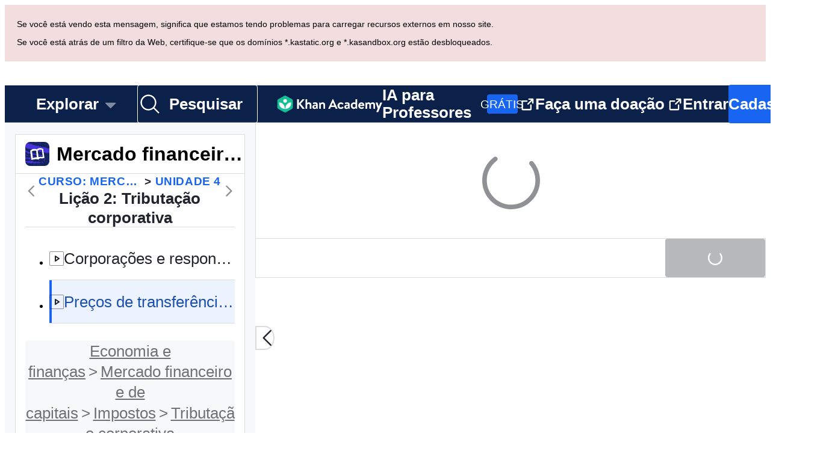

--- FILE ---
content_type: text/css
request_url: https://cdn.kastatic.org/khanacademy/239462.86bf46710016852d.css
body_size: 309
content:
@layer legacy{span.proficient-star-animated-overlay{z-index:1;background:0 0;justify-content:center;display:flex;position:absolute;overflow:visible;transform:translate(-49%,-51%)}span.proficient-star-animated-overlay>svg{margin:auto;display:block;width:auto!important;height:auto!important}span.stp-streak-counter-number .streak-number-digit{transition:transform .5s;display:inline-block}span.stp-streak-counter-number .streak-number-digit.animating{animation:.5s ease-out stp-digit-roll}@keyframes stp-digit-roll{0%{transform:translateY(-100%)}to{transform:translateY(0%)}}.stp-animated-banner{background-color:#fff}.fraction-skills-to-proficient-label{color:rgba(33,36,44,.64)}.fraction-skills-to-proficient-numerator{color:#21242c}.stp-animated-banner.streak-wipe{background:linear-gradient(90deg,#ffb100 50%,#fff 67%) 0 0/300% 100%;animation:.75s linear forwards streak-wipe}.stp-animated-banner.course-level-wipe{background:linear-gradient(90deg,#9059ff 50%,#fff 67%) 0 0/300% 100%;animation:1s linear forwards course-level-wipe,1s linear forwards wipe-text}.stp-animated-banner.course-level-wipe .fraction-skills-to-proficient-label,.stp-animated-banner.course-level-wipe .fraction-skills-to-proficient-numerator{animation:1s linear forwards wipe-text}.stp-animated-banner.streak-fade{background-color:#ffb100;animation:.75s linear forwards fade-background}.stp-animated-banner.course-level-fade{color:#fff;background-color:#9059ff;animation:.5s linear forwards fade-background,.5s linear forwards fade-text}.stp-animated-banner.course-level-fade .fraction-skills-to-proficient-label,.stp-animated-banner.course-level-fade .fraction-skills-to-proficient-numerator{color:#fff;animation:.5s linear forwards fade-text}@keyframes streak-wipe{0%{background-position:100% 0}to{background-position:0 0}}@keyframes course-level-wipe{0%{background-position:100% 0}75%{background-position:0 0}}@keyframes wipe-text{75%{color:#fff}to{color:#fff}}@keyframes fade-background{to{background-color:#fff}}@keyframes fade-text{to{color:inherit}}.stp-animated-banner>span.stp-banner-animated-overlay{pointer-events:none;z-index:1;background-color:transparent;width:100%;height:100%;position:absolute;top:0;overflow:hidden}.stp-animated-banner>span.stp-banner-animated-overlay>svg{margin:0 auto;display:block}@keyframes overlay-fade-in{to{background-color:#9059ff}}@keyframes overlay-fade-out{0%{background-color:#9059ff}to{background-color:transparent}}}

--- FILE ---
content_type: text/javascript
request_url: https://cdn.kastatic.org/khanacademy/134211.12495166194c213d.js
body_size: 899
content:
"use strict";(self.webpackChunkkhanacademy=self.webpackChunkkhanacademy||[]).push([["134211"],{838952:function(e,r,t){t.d(r,{k:()=>k});var n=t(357442),a=t(546490),o=t(290251),i=t(451606),s=t(827292),l=t(70879),d=t(327337),c=t(397458),u=t(550093),p=t(652983),h=t(19842),g=t(739155),v=t(18756),ProgressBarEndpoint=function(e){var r=e.fillColor,t=e.size,n=e.borderColor,a=e.borderWidth,o={width:t,height:t,background:r,border:"solid ".concat(n," ").concat(a,"px")};return(0,c.jsx)(h.G7,{style:[b.endpointWrapper,{background:r}],children:(0,c.jsx)(h.G7,{style:[b.endpoint,o]})})},b=u.StyleSheet.create({endpointWrapper:{flexBasis:0,overflow:"visible"},endpoint:{translate:"-50%",borderRadius:"100%",boxSizing:"border-box"}}),f=(0,h.cu)("span"),ProgressBarUI=function(e){var r=e.fillColor,t=e.onTransitionEnd,n=e.dottedEndpoint,a=(0,v.T)();return(0,c.jsxs)(h.G7,{style:[m.outerBarShared,getOuterProgressBarStyles(e)],children:[(0,c.jsx)(f,{style:getInnerProgressBarStyles(e,a),onTransitionEnd:t}),n&&(n.endpointOverride?n.endpointOverride():(0,c.jsx)(ProgressBarEndpoint,(0,d._)((0,l._)({},n),{fillColor:r})))]})},getOuterProgressBarStyles=function(e){var r=e.backgroundColor,t=e.borderColor,n=e.borderRadius,a=e.direction;return{background:r,border:t?"1px solid ".concat(t):"",borderRadius:n,flexDirection:"vertical"===a?"column":"row",alignItems:"center"}},getInnerProgressBarStyles=function(e,r){var t=e.borderRadius,n=e.direction,a=e.fillColor,o=e.animateValueChanges,i=e.animationDuration,s=e.flatProgressEdge,l=e.value,d=e.max,c="".concat(t,"px");s&&(c="horizontal"===n?"".concat(t,"px 0 0 ").concat(t,"px"):"".concat(t,"px ").concat(t,"px 0 0"));var u={height:"100%",width:"100%",background:a,borderRadius:c,flexBasis:"".concat(l/d*100,"%")};return o&&"number"==typeof i&&!r&&(u.transition="flex-basis ".concat(i,"ms")),u},m=u.StyleSheet.create({outerBarShared:{height:"100%",width:"100%"}}),y=(0,h.cu)("div"),x=function(e){function ProgressBar(){var e;return(0,a._)(this,ProgressBar),e=(0,n._)(this,ProgressBar,arguments),(0,i._)(e,"state",{overrideAsEmpty:!!e.props.animateOnMount}),e}return(0,s._)(ProgressBar,e),(0,o._)(ProgressBar,[{key:"componentDidMount",value:function(){var e=this;this.props.animateOnMount&&this.props.schedule.animationFrame(function(){e.setState({overrideAsEmpty:!1})})}},{key:"getDimensionsStyle",value:function(){var e=this.props,r=e.direction,t=e.length,n=e.thickness;return"vertical"===r?{height:t,width:n}:{width:t,height:n}}},{key:"getNormalizedValue",value:function(){var e=this.props,r=e.value,t=e.max;return r<0?0:r>t?t:r}},{key:"render",value:function(){var e=this.props,r=e.max,t=e.direction,n=e.style,a=this.state.overrideAsEmpty,o=this.getDimensionsStyle(),i=a?0:this.getNormalizedValue();return(0,c.jsx)(y,{style:[o,n],className:(0,u.css)(B.progressContainer,"vertical"===t&&B.verticalContainer),role:"progressbar","aria-valuenow":i,"aria-valuemax":r,"aria-valuemin":0,"aria-label":this.props.label,"aria-hidden":this.props.ariaHidden,"aria-labelledby":this.props.labelledBy,children:(0,c.jsx)(ProgressBarUI,(0,d._)((0,l._)({},this.props),{value:i}))})}}]),ProgressBar}(p.PureComponent);(0,i._)(x,"defaultProps",{length:"100%",direction:"horizontal",borderRadius:4,thickness:10,animationDuration:200});var B=u.StyleSheet.create({progressContainer:{position:"relative"},verticalContainer:{display:"flex",flexDirection:"column",justifyContent:"flex-end"}});let k=(0,g.$K)(x)}}]);
//# debugId=89b1e4f0-56b5-42b5-bb47-33732024ef01
//# sourceMappingURL=134211.12495166194c213d.js.map

--- FILE ---
content_type: text/javascript
request_url: https://cdn.kastatic.org/khanacademy/51676.f84fa1eeb53c6f65.js
body_size: 38566
content:
"use strict";(self.webpackChunkkhanacademy=self.webpackChunkkhanacademy||[]).push([["51676"],{103405:function(e,t,n){n.d(t,{Nq:()=>formatContent,Od:()=>getTimestampSecondsFromText,eQ:()=>getTimestampFromSeconds,pe:()=>VideoTimestampLink});var o=n(397458),s=n(767375);n(652983);var i=n(962829),a=/(\d{1,3}):([0-5]\d)/g,getTimestampSecondsFromText=function(e){var t=0,n=20,o=a.exec(e);return o&&(t=parseFloat(o[1]),n=parseFloat(o[2])),60*t+n},getTimestampFromSeconds=function(e){var t=Math.floor(e/60),n=e-60*t,o=t.toString(),s=n.toString();return{minutes:o,seconds:s.length>1?s:0+s}},r={"&":"&amp;","<":"&lt;",">":"&gt;",'"':"&quot;","'":"&#x27;","`":"&#x60;","=":"&#x3D;"},escapeCharacter=function(e){return r[e]},l=/[&<>"'`=]/,c=/[&<>"'`=]/g,escapeExpression=function(e){if("string"!=typeof e){if(e&&e.toHTML)return e.toHTML();if(null==e)return"";if(!e)return e+"";e=""+e}return l.test(e)?e.replace(c,escapeCharacter):e},getVideoTimestampLinkString=function(e,t,n,o){var a="<img src=".concat((0,i.vA)("/images/play.png"),' class=\'youTubePlayIcon\' aria-hidden="true" alt="" />'),r=60*Number(t)+Number(n),l=s.ag._({id:"ccUnly",message:"Click to jump to {timestamp} in video",values:{timestamp:e}}),c="".concat(e," ").concat(l),d=o||"".concat(a," ").concat(e);return"<div class='youTubeLink' data-seconds='".concat(r,"' tabindex='0' role='link' aria-label='").concat(c,"'>").concat(d,"</div>")},formatTimestamp_=function(e,t,n){return getVideoTimestampLinkString(e,t,n)},VideoTimestampLink=function(e){return(0,o.jsx)("span",{dangerouslySetInnerHTML:{__html:getVideoTimestampLinkString(e.timestamp,e.minutes,e.seconds,e.children)}})},formatContent=function(e,t){var n,o=escapeExpression(e);return n=o=(o=(o=(o=(o=o.replace(/[\n]/g,"<br>")).replace(/(\W|^)_(\S.*?\S)_(\W|$)/g,function(e,t,n,o){return t+"<em>"+n+"</em>"+o})).replace(/(\W|^)\*(\b.*?\b)\*(\W|$)/g,function(e,t,n,o){return t+"<strong>"+n+"</strong>"+o})).replace(/&#x60;&#x60;&#x60;(.*?)&#x60;&#x60;&#x60;/gm,function(e,t){return"<pre><code class='discussion-code-format discussion-code-block'>"+(t=(t=t.replace(/^\s*(<br>)+/,"")).replace(/(<br>)+\s*$/,""))+"</code></pre>"})).replace(/&#x60;(.*?)&#x60;/g,function(e,t){return"<code class='discussion-code-format discussion-code-inline'>"+t+"</code>"}),o=(o=n.replace(/\b(?:(?:https?:\/\/|www\d{0,3}[.]|[a-z0-9.\-]+[.][a-z]{2,4}\/)(?:[^\s()<>&]+|&amp;|\((?:[^\s()<>]|(?:\([^\s()<>]+\)))*\))+(?:\((?:[^\s()<>]|(?:\([^\s()<>]+\)))*\)|[^\s`!()\[\]{};:'".,<>?«»“”‘’&]))/gi,function(e){if(!/^https?:\/\//.test(e))if(!e.match(/[^\/]*khanacademy.org|^\//))return e;else e="https://"+e;return'<a  href="'.concat(e,'" ').concat(t?'rel="nofollow"':"",">").concat(e,"</a>")})).replace(a,formatTimestamp_)}},202206:function(e,t,n){n.d(t,{Z:()=>d});var o=n(357442),s=n(546490),i=n(290251),a=n(827292),r=n(397458),l=n(652983),c=n(103405),d=function(e){function FormattedMarkdown(){return(0,s._)(this,FormattedMarkdown),(0,o._)(this,FormattedMarkdown,arguments)}return(0,a._)(FormattedMarkdown,e),(0,i._)(FormattedMarkdown,[{key:"render",value:function(){var e=(0,c.Nq)(this.props.string,!0);return(0,r.jsx)("span",{dangerouslySetInnerHTML:{__html:e}})}}]),FormattedMarkdown}(l.Component)},105405:function(e,t,n){n.d(t,{Z:()=>u});var o=n(357442),s=n(546490),i=n(290251),a=n(827292),r=n(397458),l=n(550093),c=function(e){function DeprecatedSpring(){return(0,s._)(this,DeprecatedSpring),(0,o._)(this,DeprecatedSpring,arguments)}return(0,a._)(DeprecatedSpring,e),(0,i._)(DeprecatedSpring,[{key:"render",value:function(){return(0,r.jsx)("div",{className:(0,l.css)(d.grow)})}}]),DeprecatedSpring}(n(652983).Component),d=l.StyleSheet.create({grow:{flexGrow:1}});let u=c},87759:function(e,t,n){n.d(t,{Z:()=>__WEBPACK_DEFAULT_EXPORT__});var o=n(70879),s=n(327337),i=n(364593),a=n(397458);n(652983);var r=n(246083),defaultMapResultToProps=function(e){return{gqlResult:e}};let __WEBPACK_DEFAULT_EXPORT__=function(e){return function(t){var ComponentWithApolloQuery=function(n){var l="function"==typeof e?e(n):e,c=l.mapResultToProps,d=void 0===c?defaultMapResultToProps:c,u=(0,i._)(l,["mapResultToProps"]);return(0,a.jsx)(r.Z,(0,s._)((0,o._)({},u),{children:function(e){return(0,a.jsx)(t,(0,o._)({},n,d(e)))}}))},n=t.displayName||t.name||"Component";return ComponentWithApolloQuery.displayName="withApolloQuery(".concat(n,")"),ComponentWithApolloQuery}}},239615:function(e,t,n){n.d(t,{Z:()=>k});var o=n(357442),s=n(546490),i=n(290251),a=n(451606),r=n(827292),l=n(376734),c=n(397458),d=n(550093),u=n(652983),p=n(925535),g=n(19842),f=n(678572),h=n(568109),m=n(103405),y=n(526437),_=n(740180),v=n(214559);function _templateObject(){var e=(0,l._)(["From"]);return _templateObject=function(){return e},e}function _templateObject1(){var e=(0,l._)(["to"]);return _templateObject1=function(){return e},e}var x=function(e){function AcceptedClarificationInput(e){var t;return(0,s._)(this,AcceptedClarificationInput),t=(0,o._)(this,AcceptedClarificationInput,[e]),(0,a._)(t,"getStartAndEndFromProps",function(){var e=t.props,n=e.post,o=e.editingOrAccepting,s=20,i=40;"editing"===o&&n.closeTimestamp?(s=n.openTimestamp,i=n.closeTimestamp):n.content&&(i=(s=(0,m.Od)(n.content))+20);var a=(0,m.eQ)(s),r=(0,m.eQ)(i);return{startingTimestampMinutes:Number(a.minutes),startingTimestampSeconds:Number(a.seconds),endingTimestampMinutes:Number(r.minutes),endingTimestampSeconds:Number(r.seconds)}}),(0,a._)(t,"handleSubmitAcceptedClarification",function(e){var n=t.props,o=n.post,s=n.editingOrAccepting,i=n.onSubmitClarificationAcceptance,a=n.onSubmitClarificationEdit,r=n.gqlClient,l=t.state,c=l.startingTimestampMinutes,d=l.startingTimestampSeconds,u=l.endingTimestampMinutes,p=l.endingTimestampSeconds,g=60*c+d,f=60*u+p;!(g>=f)&&("editing"===s?a(e,g,f):o.authorAvatarSrc&&i(o.key,o.authorAvatarSrc,o.authorNickname,o.authorKaid,e,g,f,r))}),(0,a._)(t,"renderClarificationTimestampInput",function(e){var n=t.state[e];return(0,c.jsx)("input",{className:(0,d.css)(b.acceptClarificationInput),value:n,onChange:function(n){var o=n.target.value,s=o.length?Number(o):0;t.setState((0,a._)({},e,s))},type:"number",min:0,max:59})}),t.state=t.getStartAndEndFromProps(),t}return(0,r._)(AcceptedClarificationInput,e),(0,i._)(AcceptedClarificationInput,[{key:"componentDidUpdate",value:function(e){(this.props.editingOrAccepting!==e.editingOrAccepting||this.props.post.openTimestamp!==e.post.openTimestamp||this.props.post.closeTimestamp!==e.post.closeTimestamp||this.props.post.content!==e.post.content)&&this.setState(this.getStartAndEndFromProps())}},{key:"render",value:function(){var e=this.props,t=e.post,n=e.contentId,o=e.topicSlug,s=e.onCancel,i="",a="";return t.key?(i=t.key,a=t.content):t.id&&(i=t.id,a=t.text),(0,c.jsxs)(g.G7,{style:b.replyInputContainer,children:[(0,c.jsx)(v.Z,{acceptingClarification:!0,tab:"clarifications",contentKind:"Video",contentId:n,topicSlug:o,feedbackKey:i,initialPostContent:a,onCancel:s,onSubmitAcceptedClarification:this.handleSubmitAcceptedClarification}),(0,c.jsxs)(g.G7,{style:b.acceptClarificationContainer,children:[(0,h.lR)(_templateObject()),this.renderClarificationTimestampInput("startingTimestampMinutes"),":",this.renderClarificationTimestampInput("startingTimestampSeconds"),(0,h.lR)(_templateObject1()),this.renderClarificationTimestampInput("endingTimestampMinutes"),":",this.renderClarificationTimestampInput("endingTimestampSeconds")]})]})}}]),AcceptedClarificationInput}(u.Component),b=d.StyleSheet.create({spinner:{marginRight:f.W0.xSmall_8},replyInputContainer:{paddingBottom:f.W0.large_24},acceptClarificationContainer:{display:"block",marginLeft:y.lM+y.WS},acceptClarificationInput:{width:40,padding:0,margin:"16px 4px 0 4px",textAlign:"right"}}),w={onSubmitClarificationAcceptance:_.l2,onSubmitClarificationEdit:_.Fb};let k=(0,p.$j)(function(e){return{contentId:e.contentId}},w)(x)},617590:function(e,t,n){n.d(t,{ZP:()=>S,y2:()=>j,Qn:()=>feedbackQueryToFetchPostResponse});var o=n(141622),s=n(70879),i=n(266388),a=n(679238),r=n(234014),l=n(979840),c=n(603405),d=n(690956),u=n(376734),p=n(565063),g=n.n(p),f=n(561512);function delete_post_mutation_templateObject(){var e=(0,u._)(["\n    mutation DeletePostMutation($postKey: String!) {\n        hideFeedback(feedbackKey: $postKey) {\n            error {\n                code\n            }\n        }\n    }\n"]);return delete_post_mutation_templateObject=function(){return e},e}var h=(0,f.F)(g()(delete_post_mutation_templateObject()));function feedback_answers_templateObject(){var e=(0,u._)(["\n    query FeedbackAnswers($parentKey: String!) {\n        feedbackByKey(key: $parentKey) {\n            ... on QuestionFeedback {\n                answers {\n                    isLocked\n                    isPinned\n                    replyCount\n                    appearsAsDeleted\n                    author {\n                        id\n                        kaid\n                        nickname\n                        avatar {\n                            name\n                            imageSrc\n                        }\n                    }\n                    content\n                    date\n                    definitelyNotSpam\n                    deleted\n                    downVoted\n                    expandKey\n                    feedbackType\n                    flaggedBy\n                    flags\n                    focusUrl\n                    focus {\n                        kind\n                        id\n                        translatedTitle\n                        relativeUrl\n                    }\n                    fromVideoAuthor\n                    key\n                    lowQualityScore\n                    notifyOnAnswer\n                    permalink\n                    qualityKind\n                    replyCount\n                    replyExpandKeys\n                    showLowQualityNotice\n                    sumVotesIncremented\n                    upVoted\n                }\n            }\n        }\n    }\n"]);return feedback_answers_templateObject=function(){return e},e}var m=(0,f.F)(g()(feedback_answers_templateObject())),y=n(976672);function feedback_replies_templateObject(){var e=(0,u._)(["\n    query getFeedbackReplies($postKey: String!) {\n        feedbackReplies(feedbackKey: $postKey) {\n            isLocked\n            isPinned\n            expandKey\n            appearsAsDeleted\n            author {\n                id\n                kaid\n                nickname\n                avatar {\n                    name\n                    imageSrc\n                }\n            }\n            content\n            date\n            definitelyNotSpam\n            deleted\n            downVoted\n            expandKey\n            feedbackType\n            flaggedBy\n            flaggedByUser\n            flags\n            focusUrl\n            fromVideoAuthor\n            key\n            lowQualityScore\n            notifyOnAnswer\n            permalink\n            qualityKind\n            replyCount\n            replyExpandKeys\n            showLowQualityNotice\n            sumVotesIncremented\n            upVoted\n        }\n    }\n"]);return feedback_replies_templateObject=function(){return e},e}function _templateObject1(){var e=(0,u._)(["\n    query getFeedbackRepliesPage(\n        $postKey: String!\n        $cursor: String\n        $limit: Int!\n    ) {\n        feedbackRepliesPaginated(\n            feedbackKey: $postKey\n            cursor: $cursor\n            limit: $limit\n        ) {\n            cursor\n            isComplete\n            feedback {\n                isLocked\n                isPinned\n                expandKey\n                appearsAsDeleted\n                author {\n                    id\n                    kaid\n                    nickname\n                    avatar {\n                        name\n                        imageSrc\n                    }\n                }\n                content\n                date\n                definitelyNotSpam\n                deleted\n                downVoted\n                expandKey\n                feedbackType\n                flaggedBy\n                flaggedByUser\n                flags\n                focusUrl\n                fromVideoAuthor\n                key\n                lowQualityScore\n                notifyOnAnswer\n                permalink\n                qualityKind\n                replyCount\n                replyExpandKeys\n                showLowQualityNotice\n                sumVotesIncremented\n                upVoted\n            }\n        }\n    }\n"]);return _templateObject1=function(){return e},e}(0,f.F)(g()(feedback_replies_templateObject()));var _=(0,f.F)(g()(_templateObject1())),v=n(244447);function modify_notifications_flag_templateObject(){var e=(0,u._)(["\n    mutation notifyAnswer($key: String!, $notifyOnAnswer: Boolean!) {\n        modifyNotifyOnAnswer(\n            feedbackKey: $key\n            notifyOnAnswer: $notifyOnAnswer\n        ) {\n            feedback {\n                feedbackType\n                content\n                notifyOnAnswer\n            }\n        }\n    }\n"]);return modify_notifications_flag_templateObject=function(){return e},e}var x=(0,f.F)(g()(modify_notifications_flag_templateObject())),b=n(9381);function vote_entity_mutation_templateObject(){var e=(0,u._)(["\n    mutation VoteEntityMutation($postKey: String!, $voteType: Int!) {\n        voteEntity(entityKey: $postKey, voteType: $voteType) {\n            error {\n                code\n            }\n        }\n    }\n"]);return vote_entity_mutation_templateObject=function(){return e},e}var w=(0,f.F)(g()(vote_entity_mutation_templateObject())),k=n(536471),C=n(259891),feedbackQueryToFetchPostResponse=function(e,t){var n,o,s,i,a=null!=(n=t.cursor)?n:"",r=null==(o=t.sortedByDate)||o,l=null!=(s=t.isComplete)&&s,c=(0,C.A)(null!=(i=t.feedback)?i:[]);return{cursor:a,feedback:c,isComplete:l,qaExpandKey:e.qaExpandKey||"",sortedByDate:r,totalCount:c.length,type:e.feedbackType}},apiVote=function(e,t){return t.mutate(w,{variables:e}).then(function(e){var t,n=e.data;return(null==n||null==(t=n.voteEntity)?void 0:t.error)?(0,k.qP)(n.voteEntity.error):null}).catch(function(e){return(0,k.qP)({code:"INTERNAL"})})},P={inappropriate:"inappropriate",lowquality:"lowquality",shouldBeQuestion:"changetoquestion",shouldBeTipsOrThanks:"changetocomment",spam:"spam",plagiarism:"plagiarism","vote-soliciting":"vote-soliciting","using-disallowed":"using-disallowed"},mutatePerformModAction=function(e,t,n){var o=(0,s._)({modAction:n},e);return t.mutate(b.n,{variables:o}).then(function(e){var t,n=e.data;return null==n||null==(t=n.performModAction)||!t.error}).catch(function(){return!1})},j={getId:function(){return"default"},fetchPosts:function(e,t){return(0,o._)(function(){var n;return(0,i.__generator)(this,function(o){switch(o.label){case 0:return[4,t.query(y.G,{variables:e,fetchPolicy:"network-only"})];case 1:if((n=o.sent())&&n.data&&n.data.feedback)return[2,feedbackQueryToFetchPostResponse(e,n.data.feedback)];return[2,null]}})})()},modifyNotificationsFlag:function(e,t){return(0,o._)(function(){var n,o,s;return(0,i.__generator)(this,function(i){switch(i.label){case 0:return[4,t.mutate(x,{variables:{key:e.postKey,notifyOnAnswer:e.enable}})];case 1:if(null==(s=i.sent())||null==(o=s.data)||null==(n=o.modifyNotifyOnAnswer)?void 0:n.feedback)return[2,s.data.modifyNotifyOnAnswer.feedback.notifyOnAnswer];return[2,null]}})})()},upvotePost:function(e,t){return apiVote({postKey:e.postKey,voteType:1*!e.alreadyVoted},t)},downvotePost:function(e,t){return apiVote({postKey:e.postKey,voteType:e.alreadyVoted?0:-1},t)},flagPost:function(e,t){return(0,o._)(function(){var n,o,s,a;return(0,i.__generator)(this,function(i){switch(i.label){case 0:return s=P[e.flag],[4,t.mutate(v.j,{variables:{entityKey:e.postKey,flag:s}})];case 1:return[2,(null==(a=i.sent())||null==(o=a.data)||null==(n=o.flagEntity)?void 0:n.error)==null]}})})()},changeType:function(e,t){return mutatePerformModAction(e,t,"CHANGE_TYPE")},clearFlags:function(e,t){return mutatePerformModAction(e,t,"CLEAR_FLAGS")},deletePost:function(e,t){return(0,o._)(function(){var n,o,s,a;return(0,i.__generator)(this,function(i){switch(i.label){case 0:return[4,t.mutate(h,{variables:{postKey:e.postKey}})];case 1:return[2,(null==(a=i.sent())||null==(s=a.data)||null==(o=s.hideFeedback)||null==(n=o.error)?void 0:n.code)==null]}})})()},hideProgramEverywhere:function(e,t){return(0,o._)(function(){var n,o,s,a;return(0,i.__generator)(this,function(i){switch(i.label){case 0:return[4,t.mutate(c.O,{variables:{programID:e.programID,hide:e.hide}})];case 1:return[2,(null==(a=i.sent())||null==(s=a.data)||null==(o=s.hideProgramEverywhere)||null==(n=o.error)?void 0:n.code)==null]}})})()},hideProgramFromHotlist:function(e,t){return(0,o._)(function(){var n,o,s,a;return(0,i.__generator)(this,function(i){switch(i.label){case 0:return[4,t.mutate(d.c,{variables:{programID:e.programID,hide:e.hide}})];case 1:return[2,(null==(a=i.sent())||null==(s=a.data)||null==(o=s.hideProgramFromHotlist)||null==(n=o.error)?void 0:n.code)==null]}})})()},undeletePost:function(e,t){return mutatePerformModAction(e,t,"UNDELETE")},lockThread:function(e,t){return mutatePerformModAction(e,t,"LOCK")},unlockThread:function(e,t){return mutatePerformModAction(e,t,"UNLOCK")},pinThread:function(e,t){return mutatePerformModAction(e,t,"PIN")},unpinThread:function(e,t){return mutatePerformModAction(e,t,"UNPIN")},fetchAnswers:function(e,t){var n=e.parentKey;return(0,o._)(function(){var e,o,s,a;return(0,i.__generator)(this,function(i){switch(i.label){case 0:if(!n)return o=new r.jc("Cannot fetch answers without a questionKey",r.D1.NotAllowed),r.ZP.error(o,r.D1.Internal),[2,Promise.reject(o)];return[4,t.query(m,{variables:{parentKey:n},fetchPolicy:"network-only"})];case 1:if(null==(a=null==(s=i.sent())||null==(e=s.data)?void 0:e.feedbackByKey)?void 0:a.answers)return[2,(0,C.A)(a.answers)];return[2,null]}})})()},fetchRepliesPaginated:function(e,t){return t.query(_,{variables:e,fetchPolicy:"network-only"}).then(function(e){var t=e.data;if(null==t?void 0:t.feedbackRepliesPaginated){var n=t.feedbackRepliesPaginated,o=n.feedback;return{cursor:n.cursor,isComplete:n.isComplete,feedback:(0,C.A)(o||[])}}return null})},fetchAcceptedClarifications:function(e){return(0,l.aC)((0,a.sT)(),e.youtubeId)},acceptClarification:function(e){return(0,l.A)((0,a.sT)(),e.youtubeId,e.kaid,e.text,e.openTimestamp,e.closeTimestamp)},editAcceptedClarification:function(e){return(0,l.u7)((0,a.sT)(),e.id,e.youtubeId,e.text,e.openTimestamp,e.closeTimestamp)},deleteAcceptedClarification:function(e){return(0,l.B5)((0,a.sT)(),e.clarificationId)}},T={};let S={get:function(e){return e&&T[e]||(0,s._)({},j)},register:function(e,t){T[e]=t}}},440721:function(e,t,n){n.d(t,{Z:()=>ClearFlagsModal});var o=n(451606),s=n(397458),i=n(767375),a=n(550093);n(652983);var r=n(445208),l=n(19842),c=n(808968),d=n(264940),u=n(219198),p=n(678572),g=n(554368),f=n(91094);function ClearFlagsModal(e){var t=e.flaggedBy,n=e.flags,o=e.onCancel,a=e.onClearAllFlags;return(0,s.jsx)(u.Ws,{title:i.ag._({id:"wqI/II",message:"Flags:"}),content:(0,s.jsx)(l.G7,{style:h.content,children:n.map(function(e,n){var o=null==t?void 0:t[n];return(0,s.jsxs)(g.uT,{children:[null==o||"deleted"===o?i.ag._({id:"ri8h80",message:"Unknown or deleted user"}):(0,s.jsx)(d.Z,{href:"/profile/".concat(o,"/discussion"),target:"_blank",children:o})," - ",e]},null!=o?o:n)})}),footer:(0,s.jsxs)(l.G7,{style:h.footer,children:[(0,s.jsx)(r.Z,{onClick:o,kind:"tertiary",children:i.ag._({id:"dEgA5A",message:"Cancel"})}),(0,s.jsx)(c.x9,{size:16}),(0,s.jsx)(r.Z,{onClick:a,children:i.ag._({id:"DxWIlC",message:"Clear all flags"})})]}),style:h.dialog})}var h=a.StyleSheet.create({dialog:(0,o._)({},f.w5.mdOrLarger,{height:"auto"}),content:{gap:p.W0.xxSmall_6},footer:{flexDirection:"row"}})},740180:function(e,t,n){n.d(t,{$M:()=>getNextPageAction,$e:()=>changeTabAction,Dt:()=>modifyNotificationsAction,E6:()=>clearAndFetchPostsAction,EF:()=>hideProgramFromHotlist,Ez:()=>deselectPost,Fb:()=>editAcceptedClarificationAction,Fs:()=>downvotePost,Gt:()=>resetNewPostKeyInfoAction,HA:()=>undeletePost,Jh:()=>startEditingPostAction,Kw:()=>resetFocusOnTopLevelInputAction,Ll:()=>unlockThread,MZ:()=>hideProgramEverywhere,NM:()=>pinThread,Pv:()=>postSuccessAction,Qm:()=>setFocusOnTopLevelInputAction,RI:()=>clearFlags,U0:()=>stopEditingPostAction,XM:()=>changeType,X_:()=>changeSortByAction,Xm:()=>resetExpandKeyAction,Zv:()=>initializeDiscussionListComponentAction,aZ:()=>startAcceptingClarificationAction,co:()=>flagPost,dB:()=>updatePosts,dK:()=>unpinThread,do:()=>selectPosts,dq:()=>editPost,fB:()=>toggleReplyInputAction,fR:()=>deletePost,h3:()=>fetchPostsAction,ir:()=>initializeContentAction,kI:()=>upvotePost,kR:()=>deselectAll,l2:()=>acceptClarificationAction,lu:()=>selectErroredPosts,uU:()=>deleteAcceptedClarificationPost,uf:()=>fetchRepliesPage,uj:()=>initializeSortAction,vR:()=>lockThread,vV:()=>stopAcceptingClarificationAction,xb:()=>fetchAnswers,y5:()=>skipPosts});var o=n(357442),s=n(546490),i=n(827292),a=n(88051),r=n(70879),l=n(327337),c=n(630961),d=n(234014),u=n(771919),p=n(558668),g=n(617590),f=function(e){function FetchPostError(){return(0,s._)(this,FetchPostError),(0,o._)(this,FetchPostError,arguments)}return(0,i._)(FetchPostError,e),FetchPostError}((0,c._)(Error)),logFetchError=function(e,t){var n="",o="";"string"==typeof t?n=t:(0,a._)(t,Error)&&(n=t.message,o=t.toString()),d.ZP.error("Failed to ".concat(e),d.D1.Internal,{sentryData:{contexts:{extras:{action:e,errorMessage:n,stackTrace:o}}}})},clearPosts=function(e,t){e({type:"updatePosts",tab:t().currentTab,posts:[],cursor:"",isComplete:!0,totalCount:0}),e({type:"clearLoadingStatus"})},fetchPostsAction=function(e){return function(t,n){return fetchPosts(t,n,e)}},fetchPosts=function(e,t,n){var o=t(),s=o.currentSort,i=o.currentTab,c=o.qaExpandKey,d=o.youtubeId,m=o.apiId,y=o.contentKind.toLowerCase(),_=o.contentId,v=(0,u.dn)(i);e({type:"fetchingPosts"}),g.ZP.get(m).fetchPosts({topicId:_,feedbackType:v,currentSort:(0,p.X)(s),qaExpandKey:c,focusKind:y},n).catch(function(){throw new f}).then(function(t){if(null!=t){var n={type:"updatePosts",tab:i,posts:t.feedback,cursor:t.cursor,totalCount:t.totalCount,isComplete:t.isComplete};return"clarifications"===i&&("Video"===y||"video"===y||"youtubevideo"===y)&&d?g.ZP.get(m).fetchAcceptedClarifications({youtubeId:d}).then(function(t){e((0,l._)((0,r._)({},n),{acceptedClarificationPosts:t}))}).catch(function(e){return logFetchError("fetch accepted clarifications",e)}):e(n),t}}).catch(function(t){(0,a._)(t,f)||logFetchError("while fetching posts",t),e(h)})},clearAndFetchPostsAction=function(e){return function(t,n){clearPosts(t,n),fetchPosts(t,n,e)}},initializeSortAction=function(e){return function(t,n){t({type:"changeSortBy",sort:e})}},initializeContentAction=function(e,t,n,o,s,i,a){return function(a){a({type:"initializeContent",topicSlug:e,contentKind:t,contentId:n,youtubeId:o,expandFeedbackType:s,qaExpandKey:i})}},initializeDiscussionListComponentAction=function(e,t,n,o,s,i,a){return function(r,l){r({type:"initializeDiscussionListComponent",topicSlug:e,tab:t,cursor:n,apiId:o}),i?r(updatePosts(t,i,n,s)):(clearPosts(r,l),fetchPosts(r,l,a))}},getNextPageAction=function(e){return function(t,n){var o=n(),s=o.currentSort,i=o.currentTab,a=o.qaExpandKey,r=o.apiId,l=o.tabs[i];if(l.cursor){var c=o.contentKind.toLowerCase(),d=o.contentId;t({type:"fetchingPosts"}),g.ZP.get(r).fetchPosts({topicId:d,cursor:l.cursor,feedbackType:(0,u.dn)(i),qaExpandKey:a,focusKind:c,currentSort:(0,p.X)(s)},e).then(function(e){if(null!=e)return t({type:"appendPosts",tab:i,posts:e.feedback,cursor:e.cursor,totalCount:e.totalCount,isComplete:e.isComplete}),e}).catch(function(e){return logFetchError("get next",e)})}}},changeTabAction=function(e,t){return function(n,o){n({type:"changeTab",tab:e}),o().tabs[e].postKeys.length||fetchPosts(n,o,t)}},changeSortByAction=function(e,t){return function(n,o){n({type:"changeSortBy",sort:e}),clearPosts(n,o),fetchPosts(n,o,t)}},resetExpandKeyAction=function(){return{type:"resetExpandKey"}},resetNewPostKeyInfoAction=function(){return{type:"resetNewPostKey"}},setFocusOnTopLevelInputAction=function(){return{type:"setFocusOnTopLevelInput"}},resetFocusOnTopLevelInputAction=function(){return{type:"resetFocusOnTopLevelInput"}},postSuccessAction=function(e,t){return{type:"postSuccess",post:e,tab:t}},upvotePost=function(e,t){return function(n,o){var s=o().apiId;g.ZP.get(s).upvotePost({postKey:e.key,alreadyVoted:e.upVoted},t).catch(function(e){return logFetchError("upvote post",e)}),n({type:"upvotePost",postKey:e.key})}},downvotePost=function(e,t){return function(n,o){var s=o().apiId;g.ZP.get(s).downvotePost({postKey:e.key,alreadyVoted:e.downVoted},t).catch(function(e){return logFetchError("downvote post",e)}),n({type:"downvotePost",postKey:e.key})}},flagPost=function(e,t,n){return function(o,s){var i=s().apiId;g.ZP.get(i).flagPost({postKey:e.key,flag:t},n).then(function(n){if(!n)return void logFetchError("flag post","unsuccessful");o({type:"flagPost",postKey:e.key,flag:t})}).catch(function(e){return logFetchError("flag post",e)})}},changeType=function(e,t,n){return function(o,s){var i=s().apiId,a=(0,u.dn)(t);g.ZP.get(i).changeType({entityKey:e.key,intoType:a},n).catch(function(e){return logFetchError("change type of post",e)}),o({type:"changePostType",postKey:e.key,postType:t})}},clearFlags=function(e,t){return function(n,o){var s=o().apiId;g.ZP.get(s).clearFlags({entityKey:e.key},t).catch(function(e){return logFetchError("clear flags",e)}),n({type:"clearFlags",postKey:e.key})}},deletePost=function(e,t){return function(n,o){var s=o().apiId;g.ZP.get(s).deletePost({postKey:e.key},t).then(function(t){t&&n({type:"deletePost",postKey:e.key})})}},hideProgramEverywhere=function(e,t,n){return function(o,s){var i=s().apiId;g.ZP.get(i).hideProgramEverywhere({programID:e,hide:t},n)}},hideProgramFromHotlist=function(e,t,n,o){return function(s,i){var a=i().apiId;g.ZP.get(a).hideProgramFromHotlist({programID:t,hide:n},o).then(function(t){t&&s({type:"hideProgramFromHotlist",postKey:e,hidden:n})})}},deleteAcceptedClarificationPost=function(e,t){return function(t,n){var o=n().apiId;g.ZP.get(o).deleteAcceptedClarification({clarificationId:e.id}).catch(function(e){return logFetchError("delete accepted clarification",e)}),t({type:"deleteAcceptedClarificationPost",clarificationId:e.id})}},undeletePost=function(e,t){return function(n,o){var s=o().apiId;g.ZP.get(s).undeletePost({entityKey:e.key},t).catch(function(e){return logFetchError("undelete post",e)}),n({type:"undeletePost",postKey:e.key})}},lockThread=function(e,t){return function(n,o){var s=o().apiId;g.ZP.get(s).lockThread({entityKey:e.key},t).catch(function(e){return logFetchError("lock thread",e)}),n({type:"lockThread",postKey:e.key})}},unlockThread=function(e,t){return function(n,o){var s=o().apiId;g.ZP.get(s).unlockThread({entityKey:e.key},t).catch(function(e){return logFetchError("unlock thread",e)}),n({type:"unlockThread",postKey:e.key})}},pinThread=function(e,t){return function(n,o){var s=o().apiId;g.ZP.get(s).pinThread({entityKey:e.key},t).catch(function(e){return logFetchError("pin thread",e)}),n({type:"pinThread",postKey:e.key})}},unpinThread=function(e,t){return function(n,o){var s=o().apiId;g.ZP.get(s).unpinThread({entityKey:e.key},t).catch(function(e){return logFetchError("unpin thread",e)}),n({type:"unpinThread",postKey:e.key})}},editPost=function(e,t){return function(t,n){t({type:"editPost",postKey:e.key,content:e.content})}},acceptClarificationAction=function(e,t,n,o,s,i,a,r){return function(e,t){var n=t(),l=n.youtubeId,c=n.clarificationBeingAcceptedId,u=n.apiId;if(!l)throw new d.jc("Can't accept a clarification if we don't know the youtubeId.",d.D1.Internal);if(!c)throw new d.jc("Can't accept a clarification if we don't have a clarificationBeingAcceptedId.",d.D1.Internal);g.ZP.get(u).acceptClarification({kaid:o,youtubeId:l,openTimestamp:i,closeTimestamp:a,text:s}).then(function(t){g.ZP.get(u).deletePost({postKey:c},r).then(function(n){n&&e({type:"acceptClarification",originalClarificationId:c,clarification:t})})})}},startAcceptingClarificationAction=function(e){return function(t){t({type:"startAcceptingClarification",clarificationId:e})}},startEditingPostAction=function(e){return function(t){t({type:"startEditingPost",postKey:e})}},editAcceptedClarificationAction=function(e,t,n,o){return function(o,s){var i=s(),a=i.acceptedClarificationPosts,c=i.postBeingEditedKey,u=i.apiId,p=a.find(function(e){return e.id===c});if(!p)throw new d.jc("The clarification you're trying to edit doesn't seem to exist!"+"\nThe posts's key is:\n".concat(c||"unknown"),d.D1.Internal);var f=(0,l._)((0,r._)({},p),{openTimestamp:t,closeTimestamp:n,text:e,youtubeId:p.youtubeId});g.ZP.get(u).editAcceptedClarification((0,r._)({},f)).then(function(e){o({type:"editAcceptedClarification",clarification:e}),o({type:"stopEditingPost"})}).catch(function(e){return logFetchError("edit accepted clarification",e)})}},stopAcceptingClarificationAction=function(){return function(e){e({type:"stopAcceptingClarification"})}},stopEditingPostAction=function(){return function(e){e({type:"stopEditingPost"})}},modifyNotificationsAction=function(e,t,n){return function(o,s){var i=s().apiId;g.ZP.get(i).modifyNotificationsFlag({postKey:e,enable:t},n).then(function(t){if(null==t)return void logFetchError("modify notification settings","notifyOnAnswer is null");var n=s().posts[e];o({type:"updatePost",post:(0,l._)((0,r._)({},n),{notifyOnAnswer:t})})}).catch(function(e){return logFetchError("modify notification settings",e)})}},fetchAnswers=function(e,t){return function(n,o){var s=o(),i=s.apiId,a=s.fetchingAnswersStatus;if("loading"!==a[e]&&"loaded"!==a[e]){var updateStatus=function(t){return n({type:"fetchingAnswers",parentKey:e,status:t})};updateStatus("loading"),g.ZP.get(i).fetchAnswers({parentKey:e},t).then(function(t){if(null==t){updateStatus("failed"),logFetchError("fetch answers","response is null");return}n({type:"updateAnswers",parentKey:e,answers:t}),updateStatus("loaded")}).catch(function(e){updateStatus("failed"),logFetchError("fetch answers",e)})}}},toggleReplyInputAction=function(e){return function(t,n){t({type:"toggleReplyInput",postKey:e})}},updatePosts=function(e,t,n,o){return function(s,i){s({type:"updatePosts",tab:e,posts:t,cursor:n,isComplete:o,totalCount:t.length}),s({type:"changeTab",tab:e})}},fetchRepliesPage=function(e,t,n){return function(o,s){var updateStatus=function(t){return o({type:"fetchingReplies",parentKey:e,status:t})};if(null==n?void 0:n.noneToLoad)return void updateStatus("complete");var i=s(),a=i.apiId,r=i.fetchingRepliesStatus[e];"loading_first"!==r&&"loading_next"!==r&&"complete"!==r&&(updateStatus((null==n?void 0:n.cursor)?"loading_next":"loading_first"),g.ZP.get(a).fetchRepliesPaginated({postKey:e,cursor:null==n?void 0:n.cursor,limit:10},t).then(function(t){if(null==t){updateStatus("failed"),logFetchError("fetch replies page","response is null");return}o({type:"updateRepliesPaginated",parentKey:e,replies:t.feedback,repliesCursor:t.cursor}),updateStatus(t.isComplete?"complete":"partial")}).catch(function(e){updateStatus("failed"),logFetchError("fetch replies page",e)}))}},selectPosts=function(e){return function(t,n){t({type:"selectPosts",postKeys:e})}},skipPosts=function(e){return function(t,n){t({type:"skipPosts",postKeys:e})}},deselectPost=function(e){return function(t,n){t({type:"deselectPost",postKey:e})}},deselectAll=function(){return function(e,t){e({type:"deselectAll"})}},selectErroredPosts=function(e){return function(t,n){t({type:"selectErroredPosts",postKeys:e})}},h={type:"fetchingPostsFailed"}},888630:function(e,t,n){n.d(t,{Z:()=>L});var o=n(357442),s=n(546490),i=n(290251),a=n(451606),r=n(827292),l=n(376734),c=n(397458),d=n(767375),u=n(550093),p=n(565063),g=n.n(p),f=n(652983),h=n(19842),m=n(678572),y=n(338629),_=n(561512),v=n(962829),x=n(661332),b=n(246083),w=n(857161),k=n(526437),C=n(536471),P=n(70879),j=n(554368),T=n(679238),S=n(87759);function discussion_hover_card_templateObject(){var e=(0,l._)(["\n    query getUserHoverCardProfile($kaid: String!) {\n        user(kaid: $kaid) {\n            id\n            nickname\n            username\n            bio\n            avatar {\n                name\n                imageSrc\n            }\n            points\n            isPhantom\n            isActor\n            isCoachedByActor\n            userSummaryIsVisibleToActor\n            actorHasUserScopedPermission(capability: CAN_VIEW_USER_IDENTITY)\n        }\n    }\n"]);return discussion_hover_card_templateObject=function(){return e},e}var A=function(e){function DiscussionHoverCard(){return(0,s._)(this,DiscussionHoverCard),(0,o._)(this,DiscussionHoverCard,arguments)}return(0,r._)(DiscussionHoverCard,e),(0,i._)(DiscussionHoverCard,[{key:"shouldComponentUpdate",value:function(e){return!e.gqlResult.loading}},{key:"render",value:function(){var e=this.props.gqlResult,t=e.loading,n=e.data;if(t||!n||!n.user)return(0,c.jsx)("span",{children:d.ag._({id:"pdpCaP",message:"Finding profile information..."})});var o=n.user,s=o.nickname,i=o.username,a=o.avatar,r=o.bio,l=o.points,p=o.isPhantom,g=o.isActor,f=o.isCoachedByActor,m=o.userSummaryIsVisibleToActor,y=o.actorHasUserScopedPermission;return(0,c.jsxs)(h.G7,{style:K.tooltipContainer,children:[(0,c.jsx)(h.G7,{style:K.avatarContainer,children:a&&s&&(0,c.jsx)("img",{className:(0,u.css)(K.tooltipAvatar),src:(0,v.vA)(a.imageSrc),alt:a&&i?d.ag._({id:"l/+lcR",message:"{0} avatar for user {username}",values:{username:i,0:(0,C.I_)(a.name)}}):""})}),(0,c.jsxs)(h.G7,{style:K.tooltipBody,children:[(0,c.jsxs)(h.G7,{style:K.tooltipHeader,children:[(0,c.jsx)(j.Jf,{style:[K.nameText,K.nickname],children:p?d.ag._({id:"ueLAxx",message:"Unclaimed points"}):s}),(0,c.jsx)(j.Uc,{style:[K.nameText,K.username],children:i?"@"+i:null})]}),(0,c.jsx)(j.Uc,{style:K.bio,children:(0,C.zr)(r)}),"sal"===i?(0,c.jsx)(j.Uc,{style:K.points,children:"+∞"}):(0,c.jsx)(j.Uc,{style:K.points,children:(l||0===l)&&!(!g&&!f&&!m&&!y)?"+"+l.toLocaleString():d.ag._({id:"SCttC7",message:"?"})})]})]})}}]),DiscussionHoverCard}(f.Component),I=(0,_.F)(g()(discussion_hover_card_templateObject())),K=u.StyleSheet.create({tooltipContainer:{flexDirection:"row",width:350},avatarContainer:{marginRight:m.W0.xLarge_32,marginTop:m.W0.xxSmall_6},tooltipAvatar:{width:64,height:64},tooltipBody:{width:"100%"},tooltipHeader:{flexDirection:"row",alignItems:"flex-end",flexWrap:"wrap",marginTop:m.W0.xxSmall_6,marginBottom:m.W0.small_12},nameText:{marginTop:m.W0.xxSmall_6,maxWidth:272,whiteSpace:"nowrap",overflow:"hidden",textOverflow:"ellipsis"},nickname:{marginRight:m.W0.small_12},username:{color:m.$_.offBlack50,":hover":{textDecoration:"none"}},bio:{marginBottom:m.W0.medium_16},points:{color:m.$_.darkBlue,textAlign:"right",fontWeight:700,fontSize:16,marginBottom:m.W0.small_12}}),F=(0,S.Z)(function(e){return{query:I,fetchPolicy:"cache-first",variables:{kaid:e.kaid}}})(A);let discussion_hover_card=function(e){return(0,c.jsx)(T.tX,{children:(0,c.jsx)(F,(0,P._)({},e))})};function discussion_avatar_templateObject(){var e=(0,l._)(["\n    query discussionAvatar {\n        user {\n            id\n            avatar {\n                name\n                imageSrc\n            }\n        }\n    }\n"]);return discussion_avatar_templateObject=function(){return e},e}var O=(0,_.F)(g()(discussion_avatar_templateObject())),E=function(e){function DiscussionAvatar(){var e;return(0,s._)(this,DiscussionAvatar),e=(0,o._)(this,DiscussionAvatar,arguments),(0,a._)(e,"renderImage",function(e,t,n){var o=null;return o=t?(0,c.jsx)("img",{className:(0,u.css)(D.image),src:(0,v.vA)(n),alt:d.ag._({id:"l/+lcR",message:"{0} avatar for user {username}",values:{username:e,0:(0,C.I_)(t)}})}):(0,c.jsx)("img",{className:(0,u.css)(D.image),src:(0,v.vA)(n),alt:"","aria-hidden":!0}),(0,c.jsx)(h.G7,{style:D.container,children:o})}),(0,a._)(e,"renderTooltip",function(e,t,n,o){var s=(0,c.jsx)(discussion_hover_card,{kaid:n}),i="".concat(d.ag._({id:"l/+lcR",message:"{0} avatar for user {username}",values:{username:e,0:(0,C.I_)(t)}})," ").concat(d.ag._({id:"8eJLbg",message:"Go to {username}'s user profile.",values:{username:e}})),a="/profile/".concat(n,"/discussion");return(0,c.jsx)(y.ZP,{content:(0,c.jsx)(y._v,{children:s}),children:(0,c.jsx)(x.Z,{href:a,"aria-label":i,children:o})})}),e}return(0,r._)(DiscussionAvatar,e),(0,i._)(DiscussionAvatar,[{key:"render",value:function(){var e,t=this,n=this.props,o=n.showCurrentUserAvatar,s=n.avatarSrc,i=n.avatarName,a=n.username,r=n.enableProfilePreviewTooltip,l=n.kaid,d=n.profile;return o&&d?(0,c.jsx)(b.Z,{query:O,fetchPolicy:"cache-and-network",children:function(n){var o,c,u=n.data,p=d.get("username"),g=(null==u||null==(o=u.user)?void 0:o.avatar.name)||i,f=(null==u||null==(c=u.user)?void 0:c.avatar.imageSrc)||s;return e=t.renderImage(p,g,f),r?t.renderTooltip(a,i,l,e):e}}):(e=this.renderImage(a,i,s),r?this.renderTooltip(a,i,l,e):e)}}]),DiscussionAvatar}(f.Component);(0,a._)(E,"defaultProps",{showCurrentUserAvatar:!1,avatarName:"Default Khan Academy avatar",avatarSrc:"/images/avatars/svg/blobby-green.svg",username:"",kaid:"",enableProfilePreviewTooltip:!1});var D=u.StyleSheet.create({container:{borderRadius:"50%",width:48,minWidth:48,height:48,border:"solid 2px ".concat(k.tv),backgroundColor:m.$_.white,flexDirection:"row",justifyContent:"center",alignItems:"center"},image:{width:32,height:32}});let L=(0,w.Z)(E)},214559:function(e,t,n){n.d(t,{Z:()=>X});var o=n(357442),s=n(546490),i=n(290251),a=n(451606),r=n(827292),l=n(70879),c=n(397458),d=n(767375),u=n(550093),p=n(221292),g=n(652983),f=n(63730),h=n(925535),m=n(19842),y=n(307260),_=n(808968),v=n(678572),x=n(554368),b=n(234014),w=n(91094),k=n(661332),C=n(542274),P=n(998843),j=n(857161),T=n(162865);function getFeedbackEditTip(e,t,n){if(null===e)return"";var o=toFriendlyType(t||"");return"TOO_BRIEF"===e?d.ag._({id:"bv+3he",message:"Your {translatedFeedbackType} is too brief. Try writing a more specific {translatedFeedbackType}.",values:{translatedFeedbackType:o}}):"BAD_CAPITALS"===e?d.ag._({id:"iUtAwU",message:"Try using standard capitalization to improve your {translatedFeedbackType}'s quality.",values:{translatedFeedbackType:o}}):"TOO_MANY_REPEATS"===e?n?d.ag._({id:"qkwh2p",message:'Try to avoid repeating the "{feedbackLetter}" character so many times.',values:{feedbackLetter:n}}):"":"TIP_OR_THANKS"===e?d.ag._({id:"/VrHpP",message:"Are you trying to post a tip or thanks? Check out the Tips & Thanks section above."}):"RATE_LIMIT"===e?d.ag._({id:"Z+VTwp",message:"Too many posts of this type in a short amount of time"}):""}var toFriendlyType=function(e){var t=e.replaceAll("_"," ").toLocaleLowerCase();return"question"===t?d.ag._({id:"BfIStf",message:"question"}):"answer"===t?d.ag._({id:"8Ay5Wf",message:"answer"}):"comment"===t?d.ag._({id:"6yQlea",message:"comment"}):t},S=n(376734),A=n(565063),I=n.n(A),K=n(561512);function add_feedback_to_discussion_templateObject(){var e=(0,S._)(["\n    mutation AddFeedbackToDiscussion(\n        $focusKind: String\n        $focusId: String\n        $parentKey: String\n        $textContent: String!\n        $feedbackType: FeedbackType!\n        $fromVideoAuthor: Boolean\n        $shownLowQualityNotice: Boolean\n    ) {\n        addFeedbackToDiscussion(\n            focusKind: $focusKind\n            focusId: $focusId\n            parentKey: $parentKey\n            textContent: $textContent\n            feedbackType: $feedbackType\n            fromVideoAuthor: $fromVideoAuthor\n            shownLowQualityNotice: $shownLowQualityNotice\n        ) {\n            feedback {\n                appearsAsDeleted\n                author {\n                    id\n                    kaid\n                    nickname\n                    avatar {\n                        name\n                        imageSrc\n                    }\n                }\n                content\n                date\n                definitelyNotSpam\n                deleted\n                downVoted\n                expandKey\n                feedbackType\n                flaggedBy\n                flags\n                focusUrl\n                focus {\n                    kind\n                    id\n                    translatedTitle\n                    relativeUrl\n                }\n                fromVideoAuthor\n                key\n                notifyOnAnswer\n                permalink\n                qualityKind\n                replyCount\n                replyExpandKeys\n                sumVotesIncremented\n                upVoted\n            }\n            lowQualityResponse {\n                feedbackCode\n                feedbackChar\n                feedbackType\n                showLowQualityNotice\n            }\n            error {\n                code\n            }\n        }\n    }\n"]);return add_feedback_to_discussion_templateObject=function(){return e},e}var F=(0,K.F)(I()(add_feedback_to_discussion_templateObject()));function update_feedback_templateObject(){var e=(0,S._)(["\n    mutation UpdateFeedback(\n        $feedbackKey: String!\n        $textContent: String!\n        $shownLowQualityNotice: Boolean\n    ) {\n        updateFeedback(\n            feedbackKey: $feedbackKey\n            textContent: $textContent\n            shownLowQualityNotice: $shownLowQualityNotice\n        ) {\n            feedback {\n                isLocked\n                isPinned\n                appearsAsDeleted\n                author {\n                    id\n                    kaid\n                    nickname\n                    avatar {\n                        name\n                        imageSrc\n                    }\n                }\n                content\n                date\n                definitelyNotSpam\n                deleted\n                downVoted\n                expandKey\n                feedbackType\n                flaggedBy\n                flags\n                focusUrl\n                focus {\n                    kind\n                    id\n                    translatedTitle\n                    relativeUrl\n                }\n                fromVideoAuthor\n                key\n                notifyOnAnswer\n                permalink\n                qualityKind\n                replyCount\n                replyExpandKeys\n                sumVotesIncremented\n                upVoted\n            }\n            lowQualityResponse {\n                feedbackCode\n                feedbackChar\n                feedbackType\n                showLowQualityNotice\n            }\n            error {\n                code\n            }\n        }\n    }\n"]);return update_feedback_templateObject=function(){return e},e}var O=(0,K.F)(I()(update_feedback_templateObject())),E=n(526437),D=n(791091),L=n(536471),R=n(259891),M=n(771919),B=n(740180),q=n(888630),N=n(445208),U=n(202206),V=n(568109);function discussion_formatting_options_templateObject(){var e=(0,S._)(["_"]);return discussion_formatting_options_templateObject=function(){return e},e}function _templateObject1(){var e=(0,S._)(["_"]);return _templateObject1=function(){return e},e}function _templateObject2(){var e=(0,S._)(["```"],["\\`\\`\\`"]);return _templateObject2=function(){return e},e}function _templateObject3(){var e=(0,S._)(["if (x < 0) {"]);return _templateObject3=function(){return e},e}function _templateObject4(){var e=(0,S._)(["return;"]);return _templateObject4=function(){return e},e}function _templateObject5(){var e=(0,S._)(["}"]);return _templateObject5=function(){return e},e}function _templateObject6(){var e=(0,S._)(["```"],["\\`\\`\\`"]);return _templateObject6=function(){return e},e}function _templateObject7(){var e=(0,S._)(["if (x < 0) {"]);return _templateObject7=function(){return e},e}function _templateObject8(){var e=(0,S._)(["return;"]);return _templateObject8=function(){return e},e}function _templateObject9(){var e=(0,S._)(["}"]);return _templateObject9=function(){return e},e}var G=u.StyleSheet.create({formattingOptionsTable:{width:"100%",marginTop:14},formattingOptionsRow:{borderTop:"".concat(v.Cg.width.thin," solid ").concat(v.$_.fadedOffBlack16),borderBottom:"".concat(v.Cg.width.thin," solid ").concat(v.$_.fadedOffBlack16)},formattingOptionsHeaderRow:{backgroundColor:E.GT,textAlign:"left",textTransform:"uppercase"},formattingOptionsRowContent:{padding:"14px 16px 16px 16px"},italic:{fontStyle:"italic"},code:{fontFamily:"Inconsolata"},codeSnippet:{height:231}});let discussion_formatting_options=function(){return(0,c.jsxs)("table",{className:(0,u.css)(G.formattingOptionsTable),children:[(0,c.jsx)("thead",{children:(0,c.jsxs)("tr",{className:(0,u.css)(G.formattingOptionsRow,G.formattingOptionsHeaderRow),children:[(0,c.jsx)("th",{scope:"col",children:(0,c.jsx)(m.G7,{style:G.formattingOptionsRowContent,children:d.ag._({id:"c5PCSp",message:"Typing this"})})}),(0,c.jsx)("th",{scope:"col",children:(0,c.jsx)(m.G7,{style:G.formattingOptionsRowContent,children:d.ag._({id:"4kjxcC",message:"Displays this"})})})]})}),(0,c.jsxs)("tbody",{children:[(0,c.jsxs)("tr",{className:(0,u.css)(G.formattingOptionsRow),children:[(0,c.jsx)("td",{children:(0,c.jsxs)(m.G7,{style:G.formattingOptionsRowContent,children:["*",d.ag._({id:"Cr6DIV",message:"bold"}),"*"]})}),(0,c.jsx)("td",{children:(0,c.jsxs)(m.G7,{style:G.formattingOptionsRowContent,"aria-labelledby":"bold","aria-describedby":"boldDescription",children:[(0,c.jsx)(x.D9,{id:"bold",children:d.ag._({id:"Cr6DIV",message:"bold"})}),(0,c.jsx)("span",{className:"sr-only",id:"boldDescription",children:d.ag._({id:"YiM+fH",message:"Emphasize text using a bolded typeface."})})]})})]}),(0,c.jsxs)("tr",{className:(0,u.css)(G.formattingOptionsRow),children:[(0,c.jsx)("td",{children:(0,c.jsxs)(m.G7,{style:G.formattingOptionsRowContent,children:[(0,V.lR)(discussion_formatting_options_templateObject()),d.ag._({id:"Pg4Ted",message:"italics"}),(0,V.lR)(_templateObject1())]})}),(0,c.jsx)("td",{children:(0,c.jsxs)(m.G7,{style:[G.formattingOptionsRowContent,G.italic],"aria-labelledby":"italics","aria-describedby":"italicsDescription",children:[(0,c.jsx)("span",{id:"italics",children:d.ag._({id:"Pg4Ted",message:"italics"})}),(0,c.jsx)("span",{className:"sr-only",id:"italicsDescription",children:d.ag._({id:"aCGxCf",message:"Emphasize text using an italicized typeface."})})]})})]}),(0,c.jsxs)("tr",{className:(0,u.css)(G.formattingOptionsRow),children:[(0,c.jsx)("td",{children:(0,c.jsxs)(m.G7,{style:G.formattingOptionsRowContent,children:["`",d.ag._({id:"1Lxtdt",message:"code"}),"`"]})}),(0,c.jsx)("td",{children:(0,c.jsxs)(m.G7,{style:[G.formattingOptionsRowContent,G.code],"aria-labelledby":"code","aria-describedby":"codeDescription",children:[(0,c.jsx)("span",{id:"code",children:d.ag._({id:"1Lxtdt",message:"code"})}),(0,c.jsx)("span",{className:"sr-only",id:"codeDescription",children:d.ag._({id:"JNZJ2o",message:"Emphasize text using a monospaced typeface."})})]})})]}),(0,c.jsxs)("tr",{className:(0,u.css)(G.formattingOptionsRow),children:[(0,c.jsx)("td",{children:(0,c.jsxs)(m.G7,{style:G.formattingOptionsRowContent,children:[(0,c.jsx)(m.G7,{children:(0,V.lR)(_templateObject2())}),(0,c.jsx)(m.G7,{children:(0,V.lR)(_templateObject3())}),(0,c.jsxs)(m.G7,{children:["\xa0\xa0\xa0\xa0",(0,V.lR)(_templateObject4())]}),(0,c.jsx)(m.G7,{children:(0,V.lR)(_templateObject5())}),(0,c.jsx)(m.G7,{children:(0,V.lR)(_templateObject6())})]})}),(0,c.jsx)("td",{children:(0,c.jsxs)(m.G7,{style:[G.formattingOptionsRowContent,G.code],"aria-describedby":"codeSnippetDescription",children:[(0,c.jsx)(m.G7,{children:(0,V.lR)(_templateObject7())}),(0,c.jsxs)(m.G7,{children:["\xa0\xa0\xa0\xa0",(0,V.lR)(_templateObject8())]}),(0,c.jsx)(m.G7,{children:(0,V.lR)(_templateObject9())}),(0,c.jsx)("span",{className:"sr-only",id:"codeSnippetDescription",children:d.ag._({id:"JNZJ2o",message:"Emphasize text using a monospaced typeface."})})]})})]})]})]})};var H=(0,C.ot)("default").domain1,$=function(e){function DiscussionInputFooter(){var e;return(0,s._)(this,DiscussionInputFooter),e=(0,o._)(this,DiscussionInputFooter,arguments),(0,a._)(e,"submitButton",g.createRef()),(0,a._)(e,"renderFormattingOptionsButton",function(t){var n=e.props,o=n.onToggleFormattingOptionsExpanded,s=n.formattingOptionsExpanded,i=!s,a=s?d.ag._({id:"hDuu58",message:"Hide formatting options"}):d.ag._({id:"MCYmFW",message:"Show formatting options"});return(0,c.jsx)(N.Z,{kind:"tertiary","aria-expanded":s?"true":"false","aria-controls":t,"aria-label":a,style:(Z.button,Z.formattingButton),onClick:function(){o&&o(i)},children:a})}),(0,a._)(e,"renderPreviewButton",function(t){var n=e.props,o=n.onTogglePreviewExpanded,s=n.previewExpanded,i=!s,a=s?d.ag._({id:"Po0vX/",message:"Hide preview"}):d.ag._({id:"fsyAH8",message:"Show preview"});return(0,c.jsx)(N.Z,{kind:"tertiary","aria-expanded":s?"true":"false","aria-controls":t,"aria-label":a,style:(Z.button,Z.formattingButton),onClick:function(){o&&o(i)},children:a})}),e}return(0,r._)(DiscussionInputFooter,e),(0,i._)(DiscussionInputFooter,[{key:"componentDidUpdate",value:function(e){var t=this.submitButton;t&&"failed"===this.props.submitStatus&&"submitting"===e.submitStatus&&setTimeout(function(){var e;return null==(e=t.current)?void 0:e.focus()},0)}},{key:"getSubmitButtonCopy",value:function(){var e=this.props,t=e.tab,n=e.isAnswer,o=e.isReply,s=e.editing,i=e.acceptingClarification;return"submitting"===e.submitStatus?d.ag._({id:"XvjC4F",message:"Saving..."}):s?d.ag._({id:"y3aU20",message:"Save changes"}):i?d.ag._({id:"ZO5MA5",message:"Accept clarification"}):o?d.ag._({id:"NBdIgR",message:"Comment"}):!n&&t?(0,D._)()[t].buttonContents:n&&("projecthelp"===t||"question"===t||"questions"===t)?d.ag._({id:"7r2Mif",message:"Post answer"}):d.ag._({id:"/aept4",message:"Post reply"})}},{key:"renderPreviewArea",value:function(){return(0,c.jsx)(x.uT,{style:[E.kQ,Z.previewContainer,this.props.previewExpanded&&Z.previewContainerExpanded],children:(0,c.jsx)(U.Z,{string:this.props.content})})}},{key:"render",value:function(){var e=this,t=this.props,n=t.isReply,o=t.editing,s=t.acceptingClarification,i=t.canShowFormattingOptions,a=t.formattingOptionsExpanded,r=t.submitButtonDisabled,l=t.submitStatus,u=t.onSubmit,p=o||s,g="submitting"===l,f=this.getSubmitButtonCopy(),h=s?[Z.textareaFooter,Z.textareaFooterAcceptingClarification]:Z.textareaFooter;return(0,c.jsx)(m.Id,{children:function(t){return(0,c.jsxs)(m.G7,{style:[Z.textareaContainerFooter,n&&Z.textareaReplyFooter],children:[(0,c.jsxs)(m.G7,{style:h,"aria-live":"polite",children:[!s&&e.renderPreviewButton("".concat(t,"preview-button")),!s&&e.renderFormattingOptionsButton("".concat(t,"toggle-button")),(0,c.jsxs)(m.G7,{style:Z.buttonContainer,children:[p&&(0,c.jsx)(N.Z,{kind:"tertiary",onClick:e.props.onCancel,style:Z.button,children:d.ag._({id:"dEgA5A",message:"Cancel"})}),p&&(0,c.jsx)(_.x9,{size:8}),(0,c.jsx)(N.Z,{disabled:r||g,onClick:u,spinner:g,style:Z.button,ref:e.submitButton,"aria-label":f,children:f})]})]}),(0,c.jsx)(m.G7,{children:e.renderPreviewArea()}),(0,c.jsx)(m.G7,{style:[Z.formattingOptionsContainer,i&&a&&Z.formattingOptionsContainerExpanded],id:"".concat(t,"toggle-button"),children:i&&a&&(0,c.jsx)(discussion_formatting_options,{})})]})}})}}]),DiscussionInputFooter}(g.Component);(0,a._)($,"defaultProps",{editing:!1,acceptingClarification:!1});var Z=u.StyleSheet.create({textareaContainerFooter:{padding:"12px 16px",border:E.Cg,borderTop:"none",borderBottomRightRadius:4,borderBottomLeftRadius:4},textareaFooter:(0,a._)({flexDirection:"row",justifyContent:"space-between"},w.w5.xsOrSmaller,{flexDirection:"column"}),textareaReplyFooter:{border:"none",paddingLeft:0,paddingRight:0},textareaFooterAcceptingClarification:{justifyContent:"flex-end"},submitButtonContents:{flexDirection:"row",alignItems:"center",justifyContent:"center"},button:(0,a._)({},w.w5.xsOrSmaller,{width:"calc(100% + 60px)"}),submitButtonSpinner:{marginRight:8},notAButton:(0,l._)({},E.xZ),footerSecondaryButton:(0,a._)({color:H,marginRight:16,":hover":{textDecoration:"underline"}},w.w5.xsOrSmaller,{width:"100%",marginBottom:16,marginRight:0}),previewContainer:{display:"none"},previewContainerExpanded:{borderTop:E.Cg,borderBottom:E.Cg,boxSizing:"border-box",marginTop:16,marginBottom:16,display:"block",minHeight:E.ZQ,transition:"min-height ".concat(w.Vg),overflow:"auto"},formattingOptionsContainer:{display:"none"},formattingOptionsContainerExpanded:{display:"flex"},formattingLabel:{fontWeight:"bold"},formattingButton:(0,a._)({},w.w5.xsOrSmaller,{width:"100%"}),buttonContainer:{flexDirection:"row"}}),W=(0,C.ot)("default").domain1,HelpCenterLink=function(){return(0,c.jsx)("a",{href:(0,T.ne)(),className:(0,u.css)(z.helpLink),children:d.ag._({id:"4F2Kbp",message:"Go to our Help Center for technical issues or feature requests"})})},CommunityGuidelinesLink=function(){return(0,c.jsx)("a",{href:(0,T.Tu)(),className:(0,u.css)(z.guidelinesLink),children:d.ag._({id:"OLQWUW",message:"Read our Community Guidelines before joining the conversation"})})},discussion_input_areResponsesCalledAnswers=function(e){return"projecthelp"===e||"question"===e||"questions"===e},Q=function(e){function DiscussionInput(e){var t;return(0,s._)(this,DiscussionInput),t=(0,o._)(this,DiscussionInput,[e]),(0,a._)(t,"container",void 0),(0,a._)(t,"textarea",void 0),(0,a._)(t,"_isMounted",void 0),(0,a._)(t,"editingOrAcceptingClarification",function(){return!!(t.props.editing||t.props.acceptingClarification||t.props.editingAcceptedClarification)}),(0,a._)(t,"handleFocus",function(){t.setState({textareaExpanded:!0})}),(0,a._)(t,"collapseTextarea",function(){if(t._isMounted){t.setState({textareaExpanded:!1,formattingOptionsExpanded:!1,previewExpanded:!1});var e=t.props,n=e.onToggleFormattingOptionsExpanded,o=e.onTogglePreviewExpanded;n&&n(!1),o&&o(!1)}}),(0,a._)(t,"handleDocumentInteraction",function(e){if(t.container){var n=e.target;t.container.contains(n)||t.collapseTextarea()}}),(0,a._)(t,"getSanitizedText",function(e){if(e&&e.length){var t=e.trim();if(t.length)return t}return null}),(0,a._)(t,"handleTextChange",function(e){var n=t.getSanitizedText(e);t.setState({postContent:n,value:e,submitButtonDisabled:!n})}),(0,a._)(t,"handleKeyUp",function(e){t.handleTextChange(e.currentTarget.value)}),(0,a._)(t,"updateUI",function(e){var n=e.filteredFeedback,o=e.notice,s=!1;if(o&&o.showLowQualityNotice){var i=getFeedbackEditTip(o.feedbackCode,o.feedbackType,o.feedbackChar);t._isMounted&&t.setState({submitStatus:"failed",isLowQuality:!0,feedbackEditTip:i||""});return}var a=t.props,r=a.onPostSuccess,l=a.tab,c=a.editing,d=a.onEditPost;n&&(c?d(n,n.content):t.setState({value:""}),r(n,l),s=!0,t.collapseTextarea(),t._isMounted&&t.setState({postContent:"",submitStatus:"ready",submitButtonDisabled:s,isLowQuality:!1}))}),(0,a._)(t,"getPlaceholderText",function(){var e=t.props,n=e.isReply,o=e.isAnswer,s=e.tab,i=discussion_input_areResponsesCalledAnswers(s);if(n)return d.ag._({id:"DHOcOc",message:"Post a comment..."});var a=(0,D._)();return!o&&s&&a[s]?a[s].placeholder:o&&i?d.ag._({id:"q19KAW",message:"Post an answer..."}):d.ag._({id:"Apq3Gs",message:"Post a reply..."})}),(0,a._)(t,"getTextareaLabel",function(){var e=t.props,n=e.isReply,o=e.isAnswer,s=e.tab,i=e.acceptingClarification,a=discussion_input_areResponsesCalledAnswers(s);if(n)return d.ag._({id:"NBdIgR",message:"Comment"});if(o&&a)return d.ag._({id:"4xBHUg",message:"Answer"});if(o)return d.ag._({id:"ImOQa9",message:"Reply"});var r=(0,D._)();return s&&r[s]?r[s].textAreaLabel:i?d.ag._({id:"kz99RZ",message:"Accepted clarification"}):""}),(0,a._)(t,"updateFeedback",function(e,n,o,s){s.mutate(O,{variables:{feedbackKey:e,textContent:n,shownLowQualityNotice:o}}).then(function(e){var n,o,s,i,a,r,l;(null==e||null==(s=e.data)||null==(o=s.updateFeedback)||null==(n=o.error)?void 0:n.code)?t.handleErrors(null==e||null==(r=e.data)||null==(a=r.updateFeedback)||null==(i=a.error)?void 0:i.code):t.updateUI(processResponse(null==e||null==(l=e.data)?void 0:l.updateFeedback))})}),(0,a._)(t,"addFeedbackToDiscussion",function(e,n,o,s,i){var a=(0,M.dn)(o);t.props.gqlClient.mutate(F,{variables:{focusKind:e,focusId:n,feedbackType:null!=a?a:"QUESTION",textContent:s,shownLowQualityNotice:i}}).then(function(e){var n,o,s,i,a,r,l;(null==e||null==(s=e.data)||null==(o=s.addFeedbackToDiscussion)||null==(n=o.error)?void 0:n.code)?t.handleErrors(null==e||null==(r=e.data)||null==(a=r.addFeedbackToDiscussion)||null==(i=a.error)?void 0:i.code):t.updateUI(processResponse(null==e||null==(l=e.data)?void 0:l.addFeedbackToDiscussion))})}),(0,a._)(t,"addAnswerToQuestion",function(e,n,o,s){return t.addChildPost(e,n,o,s,"ANSWER")}),(0,a._)(t,"addReply",function(e,n,o,s){return t.addChildPost(e,n,o,s,"REPLY")}),(0,a._)(t,"addChildPost",function(e,n,o,s,i){"ANSWER"!==i&&"REPLY"!==i&&b.ZP.error("Feedback type must be ANSWER or REPLY",b.D1.Internal,{sentryData:{contexts:{extras:{feedbackType:i}}}}),t.props.gqlClient.mutate(F,{variables:{parentKey:e,textContent:n,fromVideoAuthor:o,shownLowQualityNotice:s,feedbackType:i}}).then(function(n){var o,s,a;if(null==n||null==(a=n.data)||null==(s=a.addFeedbackToDiscussion)||null==(o=s.error)?void 0:o.code)t.handleErrors(n.data.addFeedbackToDiscussion.error.code);else{var r,l=processResponse(null==n||null==(r=n.data)?void 0:r.addFeedbackToDiscussion);(null==l?void 0:l.filteredFeedback)&&"ANSWER"===i&&(l.filteredFeedback.questionKey=e),t.updateUI(l)}})}),(0,a._)(t,"handleErrors",function(e){t._isMounted&&(t.setState({submitStatus:"failed"}),"NOT_ALLOWED"===e&&t.setState({feedbackEditTip:d.ag._({id:"YQXBqB",message:"This discussion is locked"})}))}),(0,a._)(t,"getSubmissionType",function(){var e=t.props,n=e.feedbackKey,o=e.tab,s=e.topicSlug,i=e.isAnswer,a=e.isReply,r=e.postKey,l=t.props.contentKind?t.props.contentKind.toLowerCase():null,c=t.props.contentId;return r?"UpdateFeedback":!r&&i&&n?"AddAnswer":!r&&a&&n?"AddReply":!r&&c&&l&&"comments"===o&&!i?"AddComment":!r&&c&&l&&o?"AddFeedback":(b.ZP.error("We don't have enough information to submit this type of post.",b.D1.Internal,{sentryData:{contexts:{extras:{feedbackType:o,contentKind:l,topicSlug:s}}}}),"error")}),(0,a._)(t,"handleSubmit",function(){var e=t.props,n=e.feedbackKey,o=e.tab,s=e.postKey,i=e.acceptingClarification,a=e.editingAcceptedClarification,r=e.onSubmitAcceptedClarification,l=e.gqlClient,c=t.state,d=c.postContent,u=c.isFromAuthor,p=c.submitStatus,g=c.isLowQuality;if(d&&"submitting"!==p){if((i||a)&&r&&d)return void r(d);t.setState({submitStatus:"submitting",feedbackEditTip:""});var f=t.props.contentKind?t.props.contentKind.toLowerCase():null,h=t.props.contentId;switch(t.getSubmissionType()){case"UpdateFeedback":s&&t.updateFeedback(s,d,g,l);break;case"AddAnswer":n&&t.addAnswerToQuestion(n,d,u,g);break;case"AddReply":n&&t.addReply(n,d,u,g);break;default:f&&h&&t.addFeedbackToDiscussion(f,h,o,d,g)}}}),(0,a._)(t,"renderTextarea",function(e,n){var o=t.props,s=o.isAnswer,i=o.isReply,a=o.editing,r=t.state,d=r.textareaExpanded,u=r.submitStatus,p=r.feedbackEditTip,g=t.getPlaceholderText(),f=!!(d&&p),h=n&&!i,_=[z.textareaContainer,f&&z.textareaContainerError,h&&z.flatBottomBorder],v=[z.textareaField,(s||t.editingOrAcceptingClarification())&&z.textareaFieldForAnswer,d&&!s&&!i&&!a&&z.textareaFieldExpanded,h&&z.flatBottomBorder];return(0,c.jsx)(m.G7,{style:_,children:(0,c.jsx)(y.Kx,(0,l._)({id:e,value:t.state.value,style:v,placeholder:"".concat(g),"aria-label":g,onFocus:t.handleFocus,onChange:t.handleTextChange,onKeyUp:t.handleKeyUp,ref:function(e){return t.textarea=e},disabled:"submitting"===u,resizeType:"vertical",validate:function(){if(f)return p}},i?{rows:1}:null),f.toString())})}),(0,a._)(t,"renderFooter",function(){var e=t.props,n=e.tab,o=e.isAnswer,s=e.isReply,i=e.editing,a=e.acceptingClarification,r=e.editingAcceptedClarification,l=e.onToggleFormattingOptionsExpanded,d=e.onTogglePreviewExpanded,u=e.onCancel,p=t.state,g=p.formattingOptionsExpanded,f=p.previewExpanded,h=p.submitButtonDisabled,m=p.submitStatus,y=p.textareaExpanded,_=a||r,v=!!(y||o||i)&&!a;return(0,c.jsx)($,{tab:n,content:t.state.postContent||"",isAnswer:o,isReply:s,editing:i,acceptingClarification:_,submitButtonDisabled:h&&!_,submitStatus:m,onSubmit:t.handleSubmit,onCancel:u,canShowFormattingOptions:v,formattingOptionsExpanded:g,onToggleFormattingOptionsExpanded:function(e){l&&l(e),t.setState({formattingOptionsExpanded:e})},previewExpanded:f,onTogglePreviewExpanded:function(e){d&&d(e),t.setState({previewExpanded:e})}})}),t.state={textareaExpanded:!1,formattingOptionsExpanded:!1,previewExpanded:!1,postContent:e.initialPostContent,submitButtonDisabled:!0,submitStatus:"ready",isLowQuality:!1,feedbackEditTip:"",isFromAuthor:!1,value:e.initialPostContent},t}return(0,r._)(DiscussionInput,e),(0,i._)(DiscussionInput,[{key:"componentDidMount",value:function(){var e=this.props,t=e.isAnswer,n=e.isReply;this._isMounted=!0;var o=this.textarea;o&&!t&&!n&&(0,L.mS)(window.location)&&o.focus({preventScroll:!0}),o&&this.props.autoFocus&&o.focus(),document.addEventListener("mousedown",this.handleDocumentInteraction),document.addEventListener("touchstart",this.handleDocumentInteraction)}},{key:"UNSAFE_componentWillUpdate",value:function(e,t){e.newPostKey&&"submitting"===this.state.submitStatus&&(this.setState({value:""}),this.collapseTextarea(),this.setState({submitStatus:"ready",submitButtonDisabled:!0,isLowQuality:!1}),this.props.resetNewPostKeyInfo&&this.props.resetNewPostKeyInfo())}},{key:"componentDidUpdate",value:function(e,t){var n=this.textarea;n&&this.props.autoFocus&&!e.autoFocus&&(setTimeout(function(){return n&&n.focus()},0),this.props.resetFocusOnTopLevelInput())}},{key:"componentWillUnmount",value:function(){this._isMounted=!1,document.removeEventListener("mousedown",this.handleDocumentInteraction),document.removeEventListener("touchstart",this.handleDocumentInteraction)}},{key:"getIsModerator",value:function(){var e=this.props.profile;return!!e&&e.get("isModerator")}},{key:"render",value:function(){var e=this,t=this.props,n=t.tab,o=t.isAnswer,s=t.isReply,i=t.showAvatar,a=t.clarificationsEnabled,r=t.contentKind,l=this.state,p=l.textareaExpanded,g=l.feedbackEditTip,h=l.isFromAuthor,v=this.getTextareaLabel(),b=n&&(0,D._)()[n]||{},w=!o&&b.tipLabel,C=!o&&b.tipContents,P=p&&g,j=p||o||this.editingOrAcceptingClarification(),T=p&&!o&&!s&&!this.editingOrAcceptingClarification(),S="clarifications"!==n&&a,formContents=function(t){var n="".concat(t,"content-input");return(0,c.jsxs)(m.G7,{style:s?z.replyContainer:z.container,ref:function(t){return e.container=(0,f.findDOMNode)(t)},children:[(0,c.jsx)(m.G7,{"aria-live":"polite",style:z.errorText,children:P&&(0,c.jsx)(x.uT,{children:g})}),(0,c.jsxs)(m.G7,{style:[z.textAreaHeading,i&&z.textAreaHeadingMargin],children:[(0,c.jsx)("label",{htmlFor:n,children:(0,c.jsx)(x.uT,{children:v})}),(0,c.jsx)(_.AM,{}),o&&"scratchpad"!==r&&e.getIsModerator()?(0,c.jsx)(y.XZ,{label:d.ag._({id:"7g5DxI",message:"From the author:"}),style:z.postAsAuthorCheckbox,checked:h,onChange:function(t){return e.setState({isFromAuthor:t})}}):null]}),(0,c.jsxs)(m.G7,{style:z.expandableContainer,children:[i&&(0,c.jsx)(m.G7,{style:z.avatarContainer,children:(0,c.jsx)(q.Z,{showCurrentUserAvatar:!0})}),(0,c.jsxs)(m.G7,{style:z.textareaAndTipsContainer,children:[e.renderTextarea(n,j),j&&e.renderFooter(),T&&(0,c.jsxs)(m.G7,{children:[(0,c.jsx)(CommunityGuidelinesLink,{}),(0,c.jsxs)(m.G7,{style:z.tip,children:[(0,c.jsx)(m.G7,{style:z.tipHeading,children:(0,c.jsx)(x.D9,{children:w})}),C]}),(0,c.jsxs)(m.G7,{style:z.helpLinksContainer,children:[(0,c.jsx)(HelpCenterLink,{}),S&&(0,c.jsx)(k.Z,{className:(0,u.css)(z.helpLink),onClick:e.props.onReportMistake,children:d.ag._({id:"19pAq2",message:"Report a mistake"})})]})]})]})]})]})};return(0,c.jsx)(m.Id,{children:function(e){return(0,c.jsx)("form",{children:formContents(e)})}})}}]),DiscussionInput}(g.Component);(0,a._)(Q,"defaultProps",{initialPostContent:"",editing:!1,showAvatar:!0});var processResponse=function(e){var t,n,o;return e?((null==e?void 0:e.feedback)&&(t=(0,R.U)(null==e?void 0:e.feedback)),(null==e?void 0:e.lowQualityResponse)&&(n=(o=null==e?void 0:e.lowQualityResponse)?{feedbackChar:o.feedbackChar,feedbackCode:o.feedbackCode,feedbackType:o.feedbackType,showLowQualityNotice:o.showLowQualityNotice}:null),{filteredFeedback:t,notice:n}):{filteredFeedback:t,notice:n}},z=u.StyleSheet.create({container:{backgroundColor:v.$_.white},replyContainer:{backgroundColor:v.$_.offWhite},errorText:{marginLeft:64,color:v.$_.red},expandableContainer:{flexDirection:"row",gap:E.WS},avatarContainer:{minWidth:"auto"},textareaAndTipsContainer:{width:"100%"},textAreaHeading:{flexDirection:"row"},textAreaHeadingMargin:{marginLeft:56},postAsAuthorCheckbox:{minWidth:148,marginTop:4},textareaContainer:{marginTop:4,marginBottom:0,borderRadius:4,flex:1,border:E.Cg,backgroundColor:v.$_.white},flatBottomBorder:{borderBottomRightRadius:0,borderBottomLeftRadius:0},textareaContainerError:{borderColor:v.$_.red,backgroundColor:E.tP},textareaField:{borderColor:"transparent",transition:"min-height ".concat(w.Vg),minHeight:34,overflow:"auto",":focus-visible":{outlineOffset:"calc(".concat(v.Cg.width.thin," * -1)")}},textareaFieldForAnswer:{minHeight:62},textareaFieldExpanded:{minHeight:E.ZQ,overflow:"auto"},tip:{marginTop:24,marginBottom:16,padding:24,borderRadius:2,backgroundColor:E.GT},tipHeading:{marginBottom:8},helpLinksContainer:{textAlign:"right"},helpLink:{color:W,textDecoration:"none",":hover":{textDecoration:"underline"}},guidelinesLink:{marginTop:16,color:W,textDecoration:"none",":hover":{textDecoration:"underline"},textAlign:"right"}}),Y={onEditPost:B.dq,resetFocusOnTopLevelInput:B.Kw};let X=(0,p.compose)(j.Z,P.Z,(0,h.$j)(function(e){return{newPostKey:e.newPostKey,youtubeId:e.youtubeId}},Y))(Q)},692573:function(e,t,n){n.d(t,{ZP:()=>eU});var o=n(357442),s=n(546490),i=n(290251),a=n(451606),r=n(827292),l=n(70879),c=n(466993),d=n(397458),u=n(767375),p=n(550093),g=n(221292),f=n(652983),h=n(925535),m=n(445208),y=n(19842),_=n(405689),v=n(678572),x=n(554368),b=n(205966),w=n(998843),k=n(857161),C=n(526437),P=n(536471),j=n(740180),T=n(88051),S=n(327337),A=n(376734),I=n(364683),K=n(719448),F=n(63730),O=n(886913),E=n(307260),D=n(178652),L=n(264940),R=n(219198),M=n(739155),B=n(338629),q=n(568109),N=n(142447),U=n(91094),V=n(962829),G=n(202206),H=n(105405),$=n(751265),Z=n(911225),W=n(744769),Q=n(436917),z=n(239615),Y=n(440721),X=n(808968),J=p.StyleSheet.create({footer:{flexDirection:"row"}});let confirm_deletion_modal=function(e){var t=e.handleClose,n=e.handleSubmit;return(0,d.jsx)(R.Ws,{style:{maxHeight:280},role:"alertdialog",title:u.ag._({id:"cnGeoo",message:"Delete"}),content:(0,d.jsx)(y.G7,{children:(0,d.jsx)(x.uT,{children:u.ag._({id:"HrhuFQ",message:"Are you sure you want to delete this?"})})}),footer:(0,d.jsxs)(y.G7,{style:J.footer,children:[(0,d.jsx)(m.Z,{onClick:t,kind:"tertiary",children:u.ag._({id:"dEgA5A",message:"Cancel"})}),(0,d.jsx)(X.x9,{size:16}),(0,d.jsx)(m.Z,{onClick:n,actionType:"destructive",children:u.ag._({id:"cnGeoo",message:"Delete"})})]})})};var ee=n(888630),et=n(526785);function parseHTML(e){var t=document.implementation.createHTMLDocument();return t.body?(t.body.innerHTML=e,t.body.children||new HTMLCollection):new HTMLCollection}function nodeListFilter(e,t){return Array.prototype.filter.call(e,t)}function getOverallInfoElement(e){var t=nodeListFilter(e,function(e){return e.classList.contains("overall-eval-info")}),n=t.length>0?t[0].textContent:"";return 0===n.length?null:(0,d.jsxs)("div",{className:(0,p.css)(eo.moreInfo),children:[(0,d.jsx)("strong",{children:u.ag._({id:"pNkPcd",message:"From the evaluator:"})}),(0,d.jsx)("div",{dangerouslySetInnerHTML:{__html:(0,et.formatContent)(n,!0)}})]})}function splitDetails(e){var t=(e=e.cloneNode(!0)).querySelector("div"),n="";return t&&(n=t.textContent,t.innerHTML=""),{primary:e.textContent,extra:n}}var en=function(e){function DiscussionEvaluation(){return(0,s._)(this,DiscussionEvaluation),(0,o._)(this,DiscussionEvaluation,arguments)}return(0,r._)(DiscussionEvaluation,e),(0,i._)(DiscussionEvaluation,[{key:"render",value:function(){var e=this.props.post,t=e.content,n=e.question,o=e.sumVotesIncremented>1,s=parseHTML(t),i=nodeListFilter(s,function(e){var t="li"===e.tagName.toLowerCase(),n=e.classList.contains("pass");return t&&!n}),a=o?u.ag._({id:"4rwVE7",message:"This project has passed evaluation."}):u.ag._({id:"aFriOt",message:"This project needs more work."}),r=null;if(o){var l=getOverallInfoElement(s);l&&(r=(0,d.jsx)("div",{children:l}))}else{var c=i.map(function(e,t){var n=splitDetails(e),o=n.primary,s=n.extra;return(0,d.jsxs)("li",{children:[(0,d.jsx)("div",{className:(0,p.css)(eo.failedObjectiveItem),children:(0,d.jsx)("strong",{children:o})}),(0,d.jsx)("div",{className:(0,p.css)(eo.objectiveMoreInfo),dangerouslySetInnerHTML:{__html:(0,et.formatContent)(s,!0)}})]},"objective-"+t)});r=(0,d.jsxs)("div",{children:[getOverallInfoElement(s),(0,d.jsxs)("div",{className:(0,p.css)(eo.failedObjectives),children:[(0,d.jsx)("strong",{children:u.ag._({id:"rQe4kB",message:"The following objectives need more work:"})}),(0,d.jsx)("ul",{className:(0,p.css)(eo.styledList),children:c})]})]})}var g=n&&n.content||"";return(0,d.jsxs)("div",{children:[(0,d.jsx)("div",{children:g}),(0,d.jsxs)("div",{className:"eval-guideline",children:[(0,d.jsx)("div",{className:(0,p.css)(eo.evalTitle),children:a}),r]})]})}}]),DiscussionEvaluation}(f.Component),eo=p.StyleSheet.create({moreInfo:{marginTop:20},objectiveMoreInfo:{marginBottom:10},failedObjectiveItem:{marginTop:10},failedObjectives:{marginTop:20},styledList:{marginLeft:16,listStyle:"disc"},evalTitle:{fontSize:"larger"}}),es=n(812351),ei=n.n(es),ea=n(897305),er=n(96831),el=function(e){function FakeRadio(){return(0,s._)(this,FakeRadio),(0,o._)(this,FakeRadio,arguments)}return(0,r._)(FakeRadio,e),(0,i._)(FakeRadio,[{key:"render",value:function(){var e=this.props.selected;return(0,d.jsx)(y.G7,{"aria-hidden":"true",style:[ec.fakeRadioButton,e&&ec.selectedFakeRadioButton]})}}]),FakeRadio}(f.Component);(0,a._)(el,"defaultProps",{selected:!1});var ec=p.StyleSheet.create({fakeRadioButton:{flexShrink:0,flexGrow:0,borderRadius:"50%",width:16,height:16,border:C.Cg,marginRight:8,boxSizing:"border-box"},selectedFakeRadioButton:{border:"4px solid ".concat(v.$_.blue)}}),ed=(0,y.cu)("button"),eu=ei()(function(){return{inappropriate:{title:u.ag._({id:"3ZhUuv",message:"Flag as abuse"}),description:u.ag._({id:"hEPLND",message:"disrespectful or offensive, an advertisement"})},lowquality:{title:u.ag._({id:"Ci+33m",message:"Flag as not helpful"}),description:u.ag._({id:"KgLKK6",message:"Low quality, not about the video topic, soliciting votes or seeking badges, a homework question, repeatedly making the same post"})},shouldBeTipsOrThanks:{title:u.ag._({id:"r+iIFZ",message:"Flag as a tip or thanks"}),description:u.ag._({id:"NWwfs/",message:"Should be in “Tips & thanks”"})},shouldBeQuestion:{title:u.ag._({id:"oBBtP6",message:"Flag as a question"}),description:u.ag._({id:"eqYGxB",message:"Should be in “Questions”"})},spam:{title:u.ag._({id:"2JFz8G",message:"Flag as about the site"}),description:u.ag._({id:"9QbfhA",message:"A question about Khan Academy (e.g. “What software does Sal use?”), a post about badges, a technical problem with the site, a request for videos or features"})}}}),ep=function(e){function DiscussionFlagModal(){var e;return(0,s._)(this,DiscussionFlagModal),e=(0,o._)(this,DiscussionFlagModal,arguments),(0,a._)(e,"state",{flagType:null}),(0,a._)(e,"handleSubmit",function(){e.props.onClose(e.state.flagType)}),e}return(0,r._)(DiscussionFlagModal,e),(0,i._)(DiscussionFlagModal,[{key:"render",value:function(){var e=this,t=this.props,n=t.onClose,o=t.post,s=t.tab,i=eu(),a=["inappropriate"];return"questions"===s?a.push("shouldBeTipsOrThanks"):"comments"===s&&a.push("shouldBeQuestion"),a.push.apply(a,["lowquality","spam"]),(0,d.jsxs)(er.ZP,{style:eg.modal,onClose:n,children:[(0,d.jsxs)(y.G7,{style:eg.content,children:[(0,d.jsx)(x.Dx,{style:eg.title,children:u.ag._({id:"7suxMi",message:"Flag for Guardian attention"})}),(0,d.jsx)(y.G7,{style:eg.post,children:(0,d.jsx)(x.uT,{children:o.content})}),(0,d.jsx)(y.G7,{children:a.map(function(t,n){return(0,d.jsxs)(y.G7,{style:[eg.row,n>0&&eg.separator],children:[(0,d.jsxs)(ed,{style:eg.button,onClick:function(){return e.setState({flagType:t})},children:[(0,d.jsx)(el,{selected:e.state.flagType===t}),(0,d.jsx)(x.uT,{children:i[t].title})]}),(0,d.jsx)(x.uT,{style:eg.desc,children:i[t].description})]},t)})})]}),(0,d.jsx)(er.mz,{style:ef,children:(0,d.jsx)(ea.Z,{width:138,color:v.$_.blue,onClick:this.handleSubmit,disabled:!this.state.flagType,children:u.ag._({id:"hQRttt",message:"Submit"})})})]})}}]),DiscussionFlagModal}(f.Component),eg=p.StyleSheet.create({modal:{width:662,maxHeight:"80%"},title:{marginBottom:24},content:{flex:1,padding:"64px 64px 0px 64px"},row:{padding:"".concat(16,"px 0"),flexShrink:0,alignItems:"start"},button:(0,S._)((0,l._)({},C.xZ),{display:"inline-flex",flexDirection:"row",alignItems:"center",":focus":{outline:"auto"}}),separator:{borderTop:"solid 1px ".concat(v.$_.offBlack16)},desc:{color:v.$_.offBlack64,paddingLeft:24},post:{flex:1,border:"solid 1px ".concat(v.$_.offBlack16),color:v.$_.offBlack64,borderRadius:4,padding:16,overflow:"auto"}}),ef={justifyContent:"flex-end",paddingLeft:16,paddingRight:16},eh=n(214559),em=n(99245),ExpandCollapseButton=function(e){var t=e.answerCount-1;return t<1?null:(0,d.jsx)(m.Z,{kind:"tertiary",style:e_.expandCollapseButton,onClick:function(){e.expanded?e.handleCollapse():(e.onShowAnswers(),e.handleExpand())},children:"loaded"===e.status?e.expanded?u.ag._({id:"/BzibT",message:"{numAnswersHidable, plural, one {Hide # answer} other {Hide # answers}}",values:{numAnswersHidable:t}}):u.ag._({id:"hr8Td9",message:"{numAnswersHidable, plural, one {See # more answer} other {See # more answers}}",values:{numAnswersHidable:t}}):u.ag._({id:"QtK8vT",message:"Show more..."})})},ey=p.StyleSheet.create(C.h5),e_=p.StyleSheet.create({answersList:(0,a._)({marginLeft:68},U.w5.xsOrSmaller,C.h5.answersList),answerInputFieldContainer:{display:"none"},answerInputFieldContainerExpanded:{margin:"20px 0 28px 0",display:"block"},answer:{marginTop:24},spinner:{marginRight:v.W0.xSmall_8},displayNone:{display:"none"},expandCollapseButton:{marginTop:24,marginBottom:8},loading:{flexDirection:"row",paddingTop:0,minHeight:48,alignItems:"center"}});let discussion_post_answer_list=function(e){var t=(0,h.v9)(function(t){return t.fetchingAnswersStatus[e.topLevelPostKey]}),n=(0,h.v9)(function(e){return e.contentKind});if("questions"!==e.tab&&"projecthelp"!==e.tab||(!e.answerCount||!e.answers||!e.answers.length)&&e.restrictPosting)return null;var handleExpand=function(){e.expandAnswers(e.topLevelPostKey)},handleCollapse=function(){e.collapseAnswers(e.topLevelPostKey)},o=e.answers||[],s=e.displayInputPostKey===e.topLevelPostKey,i=(0,d.jsxs)("div",{className:(0,p.css)(e_.answerInputFieldContainer,s&&e_.answerInputFieldContainerExpanded),id:(0,P.kO)(e.topLevelPostKey),children:["projecthelp"===e.tab&&((0,Z.a)(e.profile)===e.authorKaid?u.ag._({id:"Upi9u4",message:"By answering your own post, your request won't be shown in the help requests list. If you want to clarify instead, you can edit your original post."}):null),(0,d.jsx)(eh.Z,{isAnswer:!0,autoFocus:s,tab:e.tab,clarificationsEnabled:e.clarificationsEnabled,onPostSuccess:e.onAnswerPostSuccess,topicSlug:e.topicSlug,feedbackKey:e.topLevelPostKey,onToggleFormattingOptionsExpanded:e.onToggleFormattingOptionsExpanded,onTogglePreviewExpanded:e.onTogglePreviewExpanded,showAvatar:!e.isCompactView,contentKind:n})]});if(e.answers&&e.answers.length&&0!==e.answerCount){var a,r=e.isExpanded?o:[o[0]],l="loaded"===t?(null==(a=e.answers)?void 0:a.length)||0:e.answerCount;return(0,d.jsxs)("div",{className:(0,p.css)(e_.answersList,"compact"===e.viewMode&&ey.answersList),children:[!e.restrictPosting&&!e.isLocked&&i,(0,d.jsx)("ul",{children:r.map(function(n,o){return(0,d.jsxs)("li",{className:(0,p.css)(e_.answer),children:[(0,d.jsx)(eM,{tab:e.tab,postKey:n,newPostKey:e.newPostKey,resetNewPostKeyInfo:e.resetNewPostKeyInfo,isAnswer:!0,getRef:function(t){return e.nodes[n]=t},topicSlug:e.topicSlug,restrictPosting:e.restrictPosting,moderatorMode:e.moderatorMode,viewMode:e.viewMode,isMaximized:e.isMaximized,autoFocusPostOnMount:1===o}),0===o&&"loaded"===t&&e.isExpanded&&l>2&&r.length&&(0,d.jsx)(ExpandCollapseButton,{answerCount:l,onShowAnswers:function(){return e.onShowAnswers()},status:t,expanded:e.isExpanded,handleExpand:function(){return handleExpand()},handleCollapse:function(){return handleCollapse()}})]},n)})}),"loading"===t?(0,d.jsxs)(y.G7,{style:[e_.loading,e_.expandCollapseButton],children:[(0,d.jsx)(em.Z,{size:"xsmall",style:e_.spinner,sentryId:"discussion_replies_load",description:"Loading discussion post replies"}),(0,d.jsx)("span",{className:(0,p.css)(x.W2.LabelLarge),children:u.ag._({id:"Z3FXyt",message:"Loading..."})})]}):(0,d.jsx)(ExpandCollapseButton,{answerCount:l,onShowAnswers:function(){return e.onShowAnswers()},status:t,expanded:e.isExpanded,handleExpand:function(){return handleExpand()},handleCollapse:function(){return handleCollapse()}})]})}return(0,d.jsx)("div",{className:(0,p.css)(e_.answersList,e.isCompactView&&ey.answersList,!e.displayInputPostKey&&e_.displayNone),children:i})};var ev=n(98418),ex=p.StyleSheet.create({badges:{flexDirection:"row"},badge:{width:16,height:16,marginLeft:4}});let discussion_post_badges=function(e){var t,n={locked:"/images/discussions/discussions-lock@3x.png",pinned:"/images/discussions/discussions-pin@3x.png"},o=(0,c._)((null==e?void 0:e.badges)||[]).concat((0,c._)((t=[],e.isLocked&&t.push({name:"locked",translatedDescription:u.ag._({id:"YQXBqB",message:"This discussion is locked"}),icons:{small:"/images/discussions/discussions-lock.svg"}}),e.isPinned&&t.push({name:"pinned",translatedDescription:u.ag._({id:"Rv9zzx",message:"This post is pinned"}),icons:{small:"/images/discussions/discussions-pin.svg"}}),t)));return 0===o.length?null:(0,d.jsx)(y.G7,{style:ex.badges,children:o.map(function(e,t){var o=e.icons,s=e.translatedDescription,i=e.name,a=o.small||o.smallUrl,r=s||(0,ev.getTextForBadgeInexact)({name:e.name||"",description:e.description||"",fullDescription:""},!1).translatedDescription;return(0,d.jsx)(B.ZP,{content:r,children:(0,d.jsx)(y.G7,{children:(0,d.jsx)("img",{className:(0,p.css)(ex.badge),src:(0,V.vA)(a),alt:r,onError:function(e){var t=e.currentTarget;t.onerror=null,n[i||""]&&(t.src=n[i||""])}})})},i)})})};var CommentButton=function(e){var t,n,o,s=e.post,i=e.isExpanded,a=e.onClick,r=e.containerId,l=e.hideContributionButtons,c=(0,h.v9)(function(e){return e.fetchingRepliesStatus[s.key]}),g=c&&"complete"===c&&null!=(o=null==(n=s.replies)?void 0:n.length)?o:s.replyCount,f=(0,P.Es)(s,"comment"),y=s.replyCount&&s.replyCount>0&&(t=null!=g?g:0)?u.ag._({id:"eiUA4k",message:"{count, plural, one {# comment} other {# comments}}",values:{count:t}}):u.ag._({id:"NBdIgR",message:"Comment"}),_=s.replyCount&&s.replyCount>0;return!_&&l?null:_||N.C0.isLoggedIn?(0,d.jsxs)(d.Fragment,{children:[(0,d.jsx)(m.Z,{id:r,kind:"tertiary",onClick:a,"aria-expanded":i,"aria-controls":r,children:y}),(0,d.jsx)("label",{className:(0,p.css)(U.eO.srOnly),htmlFor:r,children:f})]}):(0,d.jsxs)(d.Fragment,{children:[(0,d.jsx)(m.Z,{id:r,kind:"tertiary",onClick:a,children:y}),(0,d.jsx)("label",{className:(0,p.css)(U.eO.srOnly),htmlFor:r,children:u.ag._({id:"fRrg6+",message:"Button navigates to signup page"})})]})},LoadNextButton=function(e){var t=e.postKey,n=e.gqlClient,o=e.status,s=(0,h.I0)(),i=(0,h.v9)(function(e){return e.posts[t].repliesCursor});return i?"loading_next"===o?(0,d.jsx)(LoadingSpinner,{style:[eb.replyContainer,eb.loading,eb.center]}):(0,d.jsx)(m.Z,{kind:"tertiary","aria-label":"Load more comments",onClick:function(){s((0,j.uf)(t,n,{cursor:i}))},children:u.ag._({id:"YKa6wq",message:"Show more comments"})}):null},LoadingSpinner=function(e){var t=e.style;return(0,d.jsxs)(y.G7,{style:t,children:[(0,d.jsx)(em.Z,{size:"xsmall",style:eb.spinner,sentryId:"discussion_replies_load",description:"Loading discussion post replies"}),(0,d.jsx)("span",{className:(0,p.css)(x.W2.LabelLarge),children:u.ag._({id:"Z3FXyt",message:"Loading..."})})]})},eb=p.StyleSheet.create({replyContainer:{marginBottom:2},loading:{flexDirection:"row",paddingTop:0,minHeight:48,alignItems:"center"},center:{justifyContent:"center"},spinner:{marginRight:v.W0.xSmall_8},outerRepliesContainer:(0,a._)({backgroundColor:v.$_.offWhite,marginTop:v.W0.large_24,paddingTop:v.W0.large_24,paddingLeft:v.W0.large_24,paddingRight:v.W0.large_24,maxHeight:"none",transition:"all ".concat(U.Vg)},U.w5.xsOrSmaller,C.h5.outerRepliesContainer),outerRepliesContainerWithAvatar:(0,a._)({},U.w5.xsOrSmaller,{marginLeft:-64}),collapsedReplyContainer:{paddingLeft:v.W0.large_24,paddingRight:v.W0.large_24,maxHeight:0,overflow:"hidden",transition:"all ".concat(U.Vg),visibility:"hidden"},displayNone:{display:"none"},innerRepliesContainer:{marginBottom:2},replyInputContainer:{paddingBottom:v.W0.large_24}}),ew=p.StyleSheet.create(C.h5);let discussion_post_reply_list=function(e){var t=e.postKey,n=e.replies,o=e.tab,s=e.topicSlug,i=e.resetNewPostKeyInfo,a=e.contentId,r=e.contentKind,l=e.restrictPosting,c=e.isLocked,u=e.isExpanded,p=e.containerId,g=e.gqlClient,f=e.viewMode,m=e.onReplyPostSuccess,_=(0,h.v9)(function(e){return e.fetchingRepliesStatus[t]});if((!_||"failed"===_||"complete"===_&&!(null==n?void 0:n.length))&&(!N.C0.isLoggedIn||l))return null;if(u&&"loading_first"===_)return(0,d.jsx)(LoadingSpinner,{style:[eb.replyContainer,eb.loading]});var v=[eb.outerRepliesContainer,"compact"===f&&ew.outerRepliesContainer];return(0,d.jsxs)(y.G7,{style:u?v:[eb.collapsedReplyContainer,eb.displayNone],id:p,children:[(0,d.jsx)(y.G7,{style:eb.innerRepliesContainer,children:("complete"===_||"partial"===_||"loading_next"===_)&&(null==n?void 0:n.map(function(t,n){return(0,d.jsx)(y.G7,{children:(0,d.jsx)(y.G7,{style:eb.replyContainer,children:(0,d.jsx)(eM,{tab:o,postKey:t,newPostKey:e.newPostKey,resetNewPostKeyInfo:e.resetNewPostKeyInfo,topicSlug:e.topicSlug,restrictPosting:e.restrictPosting,moderatorMode:e.moderatorMode,viewMode:e.viewMode,isMaximized:e.isMaximized,autoFocusPostOnMount:0===n&&u})})},t)}))}),("partial"===_||"loading_next"===_)&&(0,d.jsx)(LoadNextButton,{postKey:t,gqlClient:g,status:_}),N.C0.isLoggedIn&&!l&&!c&&(0,d.jsx)(y.G7,{style:eb.replyInputContainer,children:(0,d.jsx)(eh.Z,{autoFocus:u&&!(null==n?void 0:n.length),isReply:!0,tab:o,topicSlug:s,feedbackKey:t,resetNewPostKeyInfo:i,onPostSuccess:function(e,n){e.questionKey=t,m(e,n)},contentKind:r,contentId:a,showAvatar:"compact"===f})})]})};var ek=n(897138);function ProgramFlag(e){var t=e.flagType,n=e.message;return(0,d.jsxs)(y.G7,{style:eC.flag,children:[(0,d.jsx)(D.Hj,{size:"small",icon:ek}),(0,d.jsx)(y.G7,{style:eC.flagType,children:t}),n&&(0,d.jsx)(y.G7,{style:eC.flagMessage,children:n})]})}var eC=p.StyleSheet.create({flag:{flexDirection:"row",gap:v.W0.xSmall_8,margin:"".concat(v.W0.xSmall_8,"px 0"),alignItems:"center"},flagType:{flexShrink:0},flagMessage:{borderColor:C.tv,borderLeftWidth:2,padding:"0 0 0 ".concat(v.W0.xSmall_8,"px")}}),eP=n(677402),ej=(0,y.cu)("button"),eT=function(e){function ToolButton(){return(0,s._)(this,ToolButton),(0,o._)(this,ToolButton,arguments)}return(0,r._)(ToolButton,e),(0,i._)(ToolButton,[{key:"render",value:function(){var e=this.props,t=e.disabled,n=e.icon,o=e.id,s=e.children,i=e.onClick,a=e.style;return(0,d.jsxs)(ej,{id:o,onClick:t?void 0:i,style:[eS.linkStyledButton,eS.toolButton,t&&eS.disabled,a],"aria-disabled":t,children:[n,(0,d.jsx)(x.UU,{style:eS.text,children:s})]})}}]),ToolButton}(f.Component),eS=p.StyleSheet.create({linkStyledButton:(0,l._)({borderRadius:v.Cg.radius.radius_040,color:v.$_.offBlack64,border:"none",backgroundColor:"transparent",cursor:"pointer",padding:0,margin:0},eP.j.focus),toolButton:{display:"flex",alignItems:"center"},text:{marginLeft:5},disabled:{cursor:"default",color:v.$_.offBlack32}}),eA=n(974952),eI=n(801333),eK=n(869436);function discussion_post_templateObject(){var e=(0,A._)(["No flags on this post"]);return discussion_post_templateObject=function(){return e},e}var eF=C.h5,InlineAction=function(e){var t=e.label,n=e.onClick;return(0,d.jsx)(m.Z,{kind:"tertiary",size:"small",style:{marginRight:12},onClick:n,children:t})},ariaAbstained=function(e,t){return"answer"===e.type?u.ag._({id:"lw3W++",message:"{num, plural, one {Your vote has been removed. This answer has # vote total.} other {Your vote has been removed. This answer has # votes total.}}",values:{num:t}}):"reply"===e.type?u.ag._({id:"+Rb5/A",message:"{num, plural, one {Your vote has been removed. This comment has # vote total.} other {Your vote has been removed. This comment has # votes total.}}",values:{num:t}}):u.ag._({id:"nbUcwK",message:"{num, plural, one {Your vote has been removed. This post has # vote total.} other {Your vote has been removed. This post has # votes total.}}",values:{num:t}})},getSrOnlyToolOpensModal=function(){return(0,d.jsxs)(y.G7,{style:U.eO.srOnly,children:[" ",u.ag._({id:"fRrg6+",message:"Button navigates to signup page"})]})};function MaybeTooltip(e){var t=e.children,n=e.content;return n?(0,d.jsx)(B.ZP,{content:n,children:t}):(0,d.jsx)(d.Fragment,{children:t})}var eO=function(e){function DiscussionPost(e){var t;return(0,s._)(this,DiscussionPost),t=(0,o._)(this,DiscussionPost,[e]),(0,a._)(t,"postElement",void 0),(0,a._)(t,"actionMenu",void 0),(0,a._)(t,"state",void 0),(0,a._)(t,"nodes",{}),(0,a._)(t,"getRepliesContainerId",function(){return"".concat(t.props.post.key,"-replies-container")}),(0,a._)(t,"setModalVisibility",function(e){return function(n){t.setState(function(t){return{isModalOpen:(0,S._)((0,l._)({},t.isModalOpen),(0,a._)({},n,e))}})}}),(0,a._)(t,"openModal",t.setModalVisibility(!0)),(0,a._)(t,"closeModal",t.setModalVisibility(!1)),(0,a._)(t,"redirectToSignup",function(){var e=t.props.location,n=e.pathname,o=e.search,s=e.hash;(0,V.uX)((0,V.Zd)(n+o+s))}),(0,a._)(t,"maybeAutoFocusPost",function(e){if(t.postElement&&t.postElement.focus){var n=t.props,o=n.post,s=n.qaExpandKey,i=n.newPostKey,a=n.resetExpandKey,r=n.resetNewPostKeyInfo;if(i&&i===o.key){t.postElement.focus(),r();return}if(s&&o.expandKey===s){t.postElement.focus(),a();return}if(t.postElement&&(!e||!e.autoFocusPostOnMount)&&t.props.autoFocusPostOnMount)return void t.postElement.focus()}}),(0,a._)(t,"handleUpvote",function(){if(!N.C0.isLoggedIn)return void t.redirectToSignup();var e,n=t.props,o=n.post,s=n.gqlClient,i=n.onUpvotePost,a=o.key,r=o.sumVotesIncremented,l=o.upVoted,c=o.downVoted;(i({key:a,upVoted:!!l},s),l)?t.setState({ariaVoteMessage:ariaAbstained(o,r-1)}):t.setState({ariaVoteMessage:(e=r+(c?2:1),"answer"===o.type?u.ag._({id:"29Xp2D",message:"{num, plural, one {You upvoted. This answer has # vote total.} other {You upvoted. This answer has # votes total.}}",values:{num:e}}):"reply"===o.type?u.ag._({id:"h/GgkM",message:"{num, plural, one {You upvoted. This comment has # vote total.} other {You upvoted. This comment has # votes total.}}",values:{num:e}}):u.ag._({id:"CKvpV5",message:"{num, plural, one {You upvoted. This post has # vote total.} other {You upvoted. This post has # votes total.}}",values:{num:e}}))})}),(0,a._)(t,"handleDownvote",function(){if(!N.C0.isLoggedIn)return void t.redirectToSignup();var e,n=t.props,o=n.post,s=n.gqlClient,i=n.onDownvotePost,a=o.key,r=o.sumVotesIncremented,l=o.downVoted,c=o.upVoted;(i({key:a,downVoted:!!l},s),l)?t.setState({ariaVoteMessage:ariaAbstained(o,r+1)}):t.setState({ariaVoteMessage:(e=r-(c?2:1),"answer"===o.type?u.ag._({id:"+XKAmh",message:"{num, plural, one {You downvoted. This answer has # vote total.} other {You downvoted. This answer has # votes total.}}",values:{num:e}}):"reply"===o.type?u.ag._({id:"/tSl08",message:"{num, plural, one {You downvoted. This comment has # vote total.} other {You downvoted. This comment has # votes total.}}",values:{num:e}}):u.ag._({id:"933Ri1",message:"{num, plural, one {You downvoted. This post has # vote total.} other {You downvoted. This post has # votes total.}}",values:{num:e}}))})}),(0,a._)(t,"handleChangeToQuestion",function(){var e=t.props,n=e.onChangeType,o=e.moderatorMode;n(e.post,"question",e.gqlClient),t.handleSelectionChange(!1),t.setState({skipped:o})}),(0,a._)(t,"handleChangeToTipsAndThanks",function(){var e=t.props,n=e.onChangeType,o=e.moderatorMode;n(e.post,"comment",e.gqlClient),t.handleSelectionChange(!1),t.setState({skipped:o})}),(0,a._)(t,"handleChangeToMistakes",function(){var e=t.props,n=e.onChangeType,o=e.moderatorMode;n(e.post,"clarification",e.gqlClient),t.handleSelectionChange(!1),t.setState({skipped:o})}),(0,a._)(t,"handleClearAllFlags",function(){var e=t.props,n=e.moderatorMode;(0,e.onClearFlags)(e.post,e.gqlClient),n&&(t.handleSelectionChange(!1),t.setState({skipped:!0}))}),(0,a._)(t,"handleUndelete",function(){var e=t.props;(0,e.onUndeletePost)(e.post,e.gqlClient),t.setState({ariaPostStatusChangedMessage:u.ag._({id:"ofJnof",message:"Post restored successfully."})})}),(0,a._)(t,"handleDelete",function(){var e=t.props,n=e.moderatorMode;(0,e.onDeletePost)(e.post,e.gqlClient),t.handleSelectionChange(!1),t.setState({ariaPostStatusChangedMessage:u.ag._({id:"2W9UMo",message:"Post deleted successfully."}),skipped:n})}),(0,a._)(t,"handleLockThread",function(){var e=t.props;(0,e.onLockThread)(e.post,e.gqlClient)}),(0,a._)(t,"handleUnlockThread",function(){var e=t.props;(0,e.onUnlockThread)(e.post,e.gqlClient)}),(0,a._)(t,"handlePinThread",function(){var e=t.props;(0,e.onPinThread)(e.post,e.gqlClient)}),(0,a._)(t,"handleUnpinThread",function(){var e=t.props;(0,e.onUnpinThread)(e.post,e.gqlClient)}),(0,a._)(t,"handleHideProgramEverywhere",function(){var e=t.props,n=e.moderatorMode,o=e.onHideProgramEverywhere,s=e.post,i=e.gqlClient,a=s.programID,r=s.deleted;a&&(o(a,!r,i),n&&t.setState({skipped:!0}))}),(0,a._)(t,"handleHideProgramFromHotlist",function(){var e=t.props,n=e.onHideProgramFromHotlist,o=e.post,s=e.gqlClient,i=o.key,a=o.programID,r=o.hideFromHotlist;a&&n(i,a,!r,s)}),(0,a._)(t,"handleSkip",function(){var e=t.props,n=e.onSkipPosts,o=e.post;t.handleSelectionChange(!1),n([o.key]),t.setState({skipped:!0})}),(0,a._)(t,"handleClickComment",function(){var e=t.props,n=e.post,o=e.onShowReplies,s=e.gqlClient,i=n.replyCount,a=!i||0===i;t.state.repliesExpanded||o(t.props.post.key,s,{noneToLoad:a}),!N.C0.isLoggedIn&&a?t.redirectToSignup():t.setState({repliesExpanded:!t.state.repliesExpanded})}),(0,a._)(t,"handleReplyInputToggle",function(){var e=t.props,n=e.displayInputPostKey,o=e.post;t.props.onToggleReplyInput(o.key),n===o.key&&t.setState({formattingOptionsExpanded:!1})}),(0,a._)(t,"showFlagButton",function(e){var n=t.props,o=n.post,s=n.profileLoading,i=(0,P.xu)(o);return!("projecteval"===i||t.isCompactView()&&"reply"!==i)&&!s&&(!e||e&&!e.get("isChildAccount"))}),(0,a._)(t,"renderPostHeader",function(){var e,n,o=t.props,s=o.post,i=o.showPostedIn,a=o.showParentQuestion,r=o.moderatorMode,l=o.profile,c=s.expandKey,p=s.author,g=s.feedbackType,f=s.authorNickname,h=s.authorKaid,m=s.date,_=s.badges,v=s.permalink,b=s.focus,w=s.updated,k=s.isLocked,j=s.isPinned,T=[C.t2,!t.shouldShowAuthor()&&eF.datetime],S="reply"===(0,P.xu)(s),A="scratchpad"===(0,P.xu)(s),I=r?(0,K.default)(m).toString():(0,K.default)(m).fromNow(),F=(0,P.PQ)(I,s),O=(0,d.jsxs)(x.Uc,{style:T,children:[(0,d.jsx)(y.G7,{"aria-hidden":"true",children:I}),(0,d.jsx)(y.G7,{style:U.eO.srOnly,children:F})]}),E=null;A&&w&&(E=(0,d.jsxs)(x.Uc,{style:T,children:[u.ag._({id:"C3yOz3",message:"Last updated"})," ",(0,K.default)(w).format("MMM DD YYYY, h:mma")]}));var D=v&&c&&g?"".concat(v,"?qa_expand_key=").concat(c,"&qa_expand_type=").concat(g.toLowerCase()):"",R=null;s.deleted?R=(0,d.jsx)(x.fH,{style:eL.deletedPostLabel,children:u.ag._({id:"vGjmyl",message:"Deleted"})}):s.appearsAsDeleted&&(R=(0,d.jsx)(x.fH,{style:eL.hiddenPostLabel,children:u.ag._({id:"rAzEb2",message:"Automatically hidden"})}));var M=[C.oM,t.isCompactView()&&eD.nameAndDatetime];return(0,d.jsxs)(y.G7,{style:[eL.postHeader,S&&eL.replyHeader],children:[(0,d.jsxs)(y.G7,{children:[(0,d.jsxs)(y.G7,{style:M,children:[t.shouldShowAuthor()&&(0,d.jsx)(P.aU,{name:null!=(e=null==p?void 0:p.nickname)?e:f,kaid:null!=(n=null==p?void 0:p.kaid)?n:h}),(0,d.jsx)(L.Z,{href:D,rel:"nofollow",children:O}),E,R,(0,d.jsx)(y.G7,{style:U.eO.srOnly,role:"status","aria-live":"polite",children:t.state.ariaPostStatusChangedMessage})]}),i&&!!b&&(0,d.jsxs)(y.G7,{style:eL.postedInContainer,children:[(0,d.jsx)(x.Uc,{style:eL.postedInLabel,children:u.ag._({id:"iifxHJ",message:"Posted in"})}),(0,d.jsx)(x.Uc,{children:(0,d.jsx)(L.Z,{href:D,rel:"nofollow",children:b.translatedTitle||u.ag._({id:"wja8aL",message:"Untitled"})})})]}),a&&s.question&&(0,d.jsxs)(y.G7,{style:eL.postedInContainer,children:[(0,d.jsxs)(x.Uc,{style:eL.postedInLabel,children:[u.ag._({id:"bfgr/e",message:"Question"}),":"]}),(0,d.jsx)(x.YS,{children:s.question&&s.question.content})]})]}),(0,d.jsx)(discussion_post_badges,{badges:_,isLocked:k,isPinned:j}),t.renderModeratorOrOwnerActionsAsDropdown(l,C.uU)]})}),(0,a._)(t,"renderAnswerButton",function(){var e=t.props,n=e.displayInputPostKey,o=e.post,s=(0,P.Es)(o,"answer"),i="".concat(o.key,"-answer-button");return N.C0.isLoggedIn?(0,d.jsxs)(d.Fragment,{children:[(0,d.jsx)(m.Z,{id:i,kind:"tertiary",onClick:t.handleReplyInputToggle,"aria-expanded":n===o.key?"true":"false","aria-controls":(0,P.kO)(o.key),children:u.ag._({id:"4xBHUg",message:"Answer"})}),(0,d.jsx)("label",{className:(0,p.css)(U.eO.srOnly),htmlFor:i,children:s})]}):(0,d.jsxs)(d.Fragment,{children:[(0,d.jsx)(m.Z,{id:i,kind:"tertiary",onClick:t.redirectToSignup,children:u.ag._({id:"4xBHUg",message:"Answer"})}),(0,d.jsx)("label",{className:(0,p.css)(U.eO.srOnly),htmlFor:i,children:u.ag._({id:"fRrg6+",message:"Button navigates to signup page"})})]})}),(0,a._)(t,"renderPostFooter",function(){var e=t.props,n=e.post,o=e.restrictPosting,s=e.isMaximized,i=e.profile,a=t.state.repliesExpanded,r=(0,P.xu)(n),l="reply"===r,c="projecteval"===r,p="projectevalanswer"===r,g=o||t.isCompactView()||n.isLocked,h=(0,d.jsxs)(y.G7,{style:eL.postFooterPrimary,children:[("question"===r||"projecthelp"===r)&&!g&&(0,d.jsxs)(f.Fragment,{children:[t.renderAnswerButton(),(0,d.jsx)(x.Uc,{style:eL.separator,"aria-hidden":"true",children:"•"})]}),!o&&!l&&!c&&!p&&!t.isCompactView()&&(0,d.jsx)(CommentButton,{post:n,isExpanded:a,onClick:t.handleClickComment,containerId:t.getRepliesContainerId(),hideContributionButtons:!!g}),(0,d.jsx)(H.Z,{}),(0,d.jsxs)(y.G7,{style:C.rj,children:[!l&&!c&&!p&&(0,d.jsxs)(x.UU,{style:eL.votesSum,children:["(",u.ag._({id:"2pLjfi",message:"{0, plural, one {# vote} other {# votes}}",values:{0:n.sumVotesIncremented}}),")"]}),t.renderTools(i)]}),!s&&t.renderModeratorOrOwnerActions(i,C.mD)]}),m=(0,d.jsx)(y.G7,{children:s&&t.renderModeratorOrOwnerActions(i,eL.maximizedDesktop)});return(0,d.jsxs)(y.G7,{style:eL.postFooter,children:["scratchpad"!==r&&h,m]})}),(0,a._)(t,"expandAnswers",function(e){t.setState({expandedKeys:(0,c._)(t.state.expandedKeys).concat([e])})}),(0,a._)(t,"collapseAnswers",function(e){var n;t.setState({expandedKeys:t.state.expandedKeys.filter(function(t){return t!==e})}),null==(n=t.postElement)||n.scrollIntoView({behavior:t.props.prefersReducedMotion?"auto":"smooth"})}),(0,a._)(t,"handleToggleFormattingOptionsExpanded",function(e){return t.setState({formattingOptionsExpanded:e})}),(0,a._)(t,"handleTogglePreviewExpanded",function(e){return t.setState({previewExpanded:e})}),(0,a._)(t,"handleAnswerPostSuccess",function(e,n){t.props.onPostSuccess(e,n),t.hideReplyInputField()}),(0,a._)(t,"handleEditingPost",function(e){t.setState({editing:!1})}),(0,a._)(t,"hideReplyInputField",function(){t.props.onToggleReplyInput(t.props.post.key),t.setState({formattingOptionsExpanded:!1})}),(0,a._)(t,"handleSelectionChange",function(e){var n=t.props,o=n.onSelectPosts,s=n.onDeselectPost,i=n.post;e?o([i.key]):s(i.key)}),t.state={ariaVoteMessage:"",ariaFlagMessage:"",ariaPostStatusChangedMessage:"",repliesExpanded:DiscussionPost.getRepliesExpandedFromProps(e),editing:!1,formattingOptionsExpanded:!1,previewExpanded:!1,expandedKeys:[],skipped:!1,isModalOpen:{clearFlags:!1,confirmDeletion:!1},fetchingAnswersStatus:{}},t}return(0,r._)(DiscussionPost,e),(0,i._)(DiscussionPost,[{key:"componentDidMount",value:function(){var e=this.props,t=e.qaExpandKey,n=e.onShowReplies,o=e.onShowAnswers,s=e.post,i=e.gqlClient,a=s.replyCount,r=s.replies,l=s.key,c=s.answerCount,d=this.state.repliesExpanded;(0,P.dG)(s,t)&&this.state.expandedKeys.length!==c&&(o(l,i),this.expandAnswers(l)),(d||(0,P.tp)(s,t))&&a&&r.length!==a&&n(l,i),this.maybeAutoFocusPost()}},{key:"componentDidUpdate",value:function(e){var t=DiscussionPost.getRepliesExpandedFromProps(e),n=DiscussionPost.getRepliesExpandedFromProps(this.props);!t&&n&&this.setState({repliesExpanded:!0}),this.maybeAutoFocusPost(e)}},{key:"renderFlagsTooltipContent",value:function(){var e=this.props.post,t=e.flaggedBy,n=e.flags,o=e.key,s=(t||[]).map(function(e,t){return{kaid:e,flag:n&&n[t]}}),i=(0,d.jsx)(L.Z,{href:"/devadmin/discussion/mod/playground?feedbackKey=".concat(encodeURIComponent(o)),rel:"nofollow",target:"_blank",children:u.ag._({id:"LHfedY",message:"View in Playground"})});return(0,d.jsx)(y.G7,{style:{margin:v.W0.xSmall_8},children:s.length>0?(0,d.jsxs)("ul",{children:[s.map(function(e,t){return(0,d.jsx)("li",{children:(0,d.jsxs)(y.G7,{style:eL.flagsTooltipRow,children:[(0,d.jsxs)(x.S$,{style:eL.flagsTooltipKaid,children:[e.kaid,":"]}),(0,d.jsx)(x.S$,{style:eL.flagsTooltipText,children:e.flag||u.ag._({id:"Ef7StM",message:"Unknown"})})]})},t)}),(0,d.jsx)("li",{children:i})]}):(0,d.jsxs)(x.S$,{style:eL.flagsTooltipText,children:[(0,q.lR)(discussion_post_templateObject()),(0,d.jsx)(y.G7,{style:eL.flagsTooltipRow,children:i})]})})}},{key:"renderMinimalFlags",value:function(e,t){return(0,d.jsx)(B.ZP,{content:this.renderFlagsTooltipContent(),children:(0,d.jsxs)(x.UU,{style:[t,eL.moderatorFlagged],children:[u.ag._({id:"3UYUtA",message:"Flagged"}),e]})})}},{key:"renderFlagButton",value:function(e){var t=this,n=this.props,o=n.onFlagPost,s=n.post,i=n.tab,a=n.gqlClient,r=[eL.flagText,this.isCompactView()&&eD.flagText],l=s.flags||[],c=" (".concat(l.length,")");if((0,P.eF)(e))return this.renderMinimalFlags(c,r);var p=e&&!e.get("isPhantom")&&!(0,P.Py)(e),g=s.flaggedByUser?v.$_.blue:p?v.$_.offBlack32:v.$_.offBlack64;return(0,d.jsx)(y.Id,{children:function(n){return(0,d.jsx)($.Z,{modal:function(e){var n=e.closeModal;return(0,d.jsx)(ep,{post:s,tab:i,onClose:function(e){e&&(o(s,e,a),t.setState({ariaFlagMessage:u.ag._({id:"ndjs0p",message:"You flagged this post."})})),n()}})},ariaLabel:u.ag._({id:"i6ZKzf",message:"Modal to flag content"}),focusId:"".concat(n,"flag"),children:function(o){return(0,d.jsx)(MaybeTooltip,{content:p?u.ag._({id:"RjIEZs",message:"To flag, your account must be at least 3 days old, have a verified email address, and have at least 5,000 energy points."}):void 0,children:(0,d.jsx)(eT,{id:"".concat(n,"flag"),icon:(0,d.jsx)(D.Hj,{size:"small",icon:s.flaggedByUser?eI:ek,color:g}),style:[eL.toolButton,eL.flagTool],disabled:s.flaggedByUser||!!p,onClick:function(){N.C0.isLoggedIn?o():t.redirectToSignup()},children:(0,d.jsxs)(y.G7,{style:r,children:[s.flaggedByUser?u.ag._({id:"3UYUtA",message:"Flagged"}):u.ag._({id:"baOCbm",message:"Flag"}),(0,P.eF)(e)&&c,N.C0.isLoggedIn?(0,d.jsxs)(y.G7,{style:U.eO.srOnly,children:[" ",u.ag._({id:"iUhQQA",message:"Opens a modal to flag content"})]}):getSrOnlyToolOpensModal()]})})})}})}})}},{key:"isCompactView",value:function(){return"compact"===this.props.viewMode}},{key:"shouldShowAuthor",value:function(){var e=this.props,t=e.post,n=e.moderatorMode,o="projectevalanswer"===(0,P.xu)(t);return!!n||!this.isCompactView()&&!o}},{key:"renderOpenModals",value:function(){var e=this,t=this.props,n=t.post,o=t.schedule,s=this.state.isModalOpen;return(0,d.jsxs)(f.Fragment,{children:[(0,d.jsx)(R.q0,{onClose:function(){e.closeModal("confirmDeletion"),o.animationFrame(function(){e.actionMenu&&e.actionMenu.focus()})},opened:s.confirmDeletion,modal:function(t){var n=t.closeModal;return(0,d.jsx)(confirm_deletion_modal,{handleClose:n,handleSubmit:function(){e.handleDelete(),n()}})}},"deletePost"),(0,d.jsx)(R.q0,{onClose:function(){return e.closeModal("clearFlags")},opened:s.clearFlags,modal:function(t){var o=t.closeModal;return(0,d.jsx)(Y.Z,{flaggedBy:n.flaggedBy||n.flaggedByKaid||[],flags:n.flags||[],onCancel:o,onClearAllFlags:e.handleClearAllFlags})}},"clearFlags")]})}},{key:"renderDeleteAction",value:function(e,t){var n=this,o=(0,P.eF)(e)?this.handleDelete:function(){return n.openModal("confirmDeletion")};return(0,d.jsx)(t,{label:u.ag._({id:"cnGeoo",message:"Delete"}),onClick:o},"delete")}},{key:"renderHideProgramActions",value:function(e,t){var n=e.deleted?u.ag._({id:"WtKK6K",message:"Undo hide everywhere"}):u.ag._({id:"wXUkG9",message:"Hide everywhere"}),o=e.hideFromHotlist?u.ag._({id:"dAxDcK",message:"Undo hide from hotlist"}):u.ag._({id:"r35Jey",message:"Hide from hotlist"});return[(0,d.jsx)(t,{label:n,onClick:this.handleHideProgramEverywhere},"hideEverywhere"),(0,d.jsx)(t,{label:o,onClick:this.handleHideProgramFromHotlist},"hideHotlist")]}},{key:"getModeratorOrOwnerActions",value:function(e,t){var n,o,s=this,i=this.props,a=i.moderatorMode,r=i.isProjectFeedback;if(!e)return[];var l=this.props,p=l.post,g=l.tab,f=l.onModifyNotifications,h=l.contentKind,m=l.onStartAcceptingClarification,y=l.gqlClient,_=null!=(o=null==(n=p.author)?void 0:n.kaid)?o:p.authorKaid,v=(0,P.xu)(p),x=(0,Z.a)(e)===_,b="scratchpad"===v,w="projecteval"===v,k="projectevalanswer"===v,C="question"===v,j="comment"===v,T=C||j,S=C||j||"answer"===v;if(!(0,P.eF)(e)&&!x)return[];var A=[],I=(0,P.lp)({profile:e,post:p,moderatorMode:!!a});!(0,P.eF)(e)||"reply"===v||b||k||w||(("comments"===g||"clarifications"===g)&&A.push((0,d.jsx)(t,{onClick:this.handleChangeToQuestion,label:u.ag._({id:"KBzpcY",message:"Change to question"})},"changeToQuestion")),("questions"===g||"clarifications"===g)&&A.push((0,d.jsx)(t,{onClick:this.handleChangeToTipsAndThanks,label:u.ag._({id:"K0foPF",message:"Change to tip/thanks"})},"changeToTipsAndThanks")),r||"questions"!==g&&"comments"!==g||A.push((0,d.jsx)(t,{onClick:this.handleChangeToMistakes,label:u.ag._({id:"ivVF8J",message:"Change to mistake"})},"changeToMistakes"))),(0,P.eF)(e)&&T&&!p.deleted&&!p.isLocked&&A.push((0,d.jsx)(t,{label:u.ag._({id:"HD2Tiz",message:"Lock"}),onClick:this.handleLockThread},"lock")),(0,P.eF)(e)&&T&&!p.deleted&&p.isLocked&&A.push((0,d.jsx)(t,{label:u.ag._({id:"VAOn4r",message:"Unlock"}),onClick:this.handleUnlockThread},"unlock")),(0,P.eF)(e)&&S&&!p.deleted&&!p.isPinned&&A.push((0,d.jsx)(t,{label:u.ag._({id:"qVkGWK",message:"Pin"}),onClick:this.handlePinThread},"pin")),(0,P.eF)(e)&&S&&!p.deleted&&p.isPinned&&A.push((0,d.jsx)(t,{label:u.ag._({id:"nWMRxa",message:"Unpin"}),onClick:this.handleUnpinThread},"unpin"));var K=p.notifyOnAnswer?u.ag._({id:"KuXaJ7",message:"Turn notifications off"}):u.ag._({id:"DygaSh",message:"Turn notifications on"});return C&&x&&!p.isOld&&A.push((0,d.jsx)(t,{label:K,onClick:function(){f(p.key,!p.notifyOnAnswer,y)}},"notification")),!b&&!w&&!k&&(!p.isLocked||(0,P.eF)(e))&&A.push((0,d.jsx)(t,{label:u.ag._({id:"ePK91l",message:"Edit"}),onClick:function(){return s.setState({editing:!0})}},"edit")),p.deleted||b||A.push(this.renderDeleteAction(e,t)),b&&A.push.apply(A,(0,c._)(this.renderHideProgramActions(p,t))),(0,P.eF)(e)&&p.deleted&&!b&&A.push((0,d.jsx)(t,{label:u.ag._({id:"2tXdv4",message:"Undelete"}),onClick:this.handleUndelete},"undelete")),P.Dl.clearFlags(I)&&A.push((0,d.jsx)(t,{label:u.ag._({id:"tgrfS7",message:"Clear flags"}),onClick:function(){return s.openModal("clearFlags")}},"clearFlags2")),P.Dl.approve(I)&&A.push((0,d.jsx)(t,{label:u.ag._({id:"Z7ZXbT",message:"Approve"}),onClick:this.handleClearAllFlags},"approve")),a&&(0,P.eF)(e)&&A.push((0,d.jsx)(t,{label:u.ag._({id:"6Uau97",message:"Skip"}),onClick:this.handleSkip},"skip")),(0,P.eF)(e)&&"clarifications"===g&&("Video"===h||"video"===h||"YouTubeVideo"===h)&&A.push((0,d.jsx)(t,{label:u.ag._({id:"ZO5MA5",message:"Accept clarification"}),onClick:function(){return m(p.key)}},"accept_clarification")),A}},{key:"renderModeratorOrOwnerActionsAsDropdown",value:function(e,t){var n=this,o=this.getModeratorOrOwnerActions(e,O.tC);return(0,d.jsx)(O.PC,{ref:function(e){var t=(0,F.findDOMNode)(e);n.props.getRef&&n.props.getRef(t);var o=t&&t.querySelector("button");(0,T._)(o,HTMLButtonElement)&&(n.actionMenu=o)},menuText:u.ag._({id:"f8jrkd",message:"more"}),alignment:"right",style:t,children:o})}},{key:"renderModeratorOrOwnerActionsAsFlat",value:function(e,t){var n=this.getModeratorOrOwnerActions(e,InlineAction);return(0,d.jsx)(y.G7,{style:[t,eL.expandedActionList],children:n.map(function(e,t){return(0,d.jsx)(y.G7,{children:e},t)})})}},{key:"renderModeratorOrOwnerActions",value:function(e,t){return this.props.isMaximized?this.renderModeratorOrOwnerActionsAsFlat(e,t):this.renderModeratorOrOwnerActionsAsDropdown(e,t)}},{key:"renderTools",value:function(e){var t=this.props,n=t.post,o=t.restrictPosting,s=(0,P.xu)(n),i="reply"===(0,P.xu)(n),a=!this.isCompactView()&&"projecteval"!==s&&"projectevalanswer"!==s&&!i&&!o,r=(0,d.jsx)("li",{children:this.renderFlagButton(e)});return(a||this.showFlagButton(e))&&(0,d.jsxs)(f.Fragment,{children:[(0,d.jsxs)("ul",{className:(0,p.css)(eL.voteFlagList),children:[a&&this.renderVoteTools(e),this.showFlagButton(e)&&r]}),(0,d.jsxs)(y.G7,{style:U.eO.srOnly,role:"status","aria-live":"polite",children:[a&&(0,d.jsx)(y.G7,{children:this.state.ariaVoteMessage}),this.showFlagButton(e)&&(0,d.jsx)(y.G7,{children:this.state.ariaFlagMessage})]})]})}},{key:"renderVoteTools",value:function(e){var t,n,o=this,s=this.props.post,i=void 0;e&&!e.get("isPhantom")&&(e.get("kaid")===(null!=(n=null==(t=s.author)?void 0:t.kaid)?n:s.authorKaid)?i=u.ag._({id:"lCU0y4",message:"You can't vote for your own posts"}):5e3>e.get("points")&&!(0,P.eF)(e)&&(i=u.ag._({id:"zZAVZ/",message:"You need at least 5000 energy points to vote"})));var a=!!i,r=a?v.$_.offBlack32:s.upVoted?v.$_.green:v.$_.offBlack64,l=a?v.$_.offBlack32:s.downVoted?v.$_.red:v.$_.offBlack64,c=s.upVoted?u.ag._({id:"dM16nb",message:"You've upvoted this post."}):void 0,g=s.downVoted?u.ag._({id:"2buZ3w",message:"You've downvoted this post."}):void 0;return(0,d.jsxs)(f.Fragment,{children:[(0,d.jsx)("li",{children:(0,d.jsx)(MaybeTooltip,{content:i,children:(0,d.jsx)(eT,{icon:(0,d.jsx)(D.Hj,{"aria-label":c,size:"small",icon:s.upVoted?eK:eA,color:r}),style:eL.toolButton,onClick:function(){return o.handleUpvote()},disabled:a,"aria-labelledby":"upvote",children:(0,d.jsxs)(y.G7,{style:eL.voteText,children:[u.ag._({id:"fC6mXb",message:"Upvote"}),!N.C0.isLoggedIn&&getSrOnlyToolOpensModal(),N.C0.isLoggedIn&&i&&(0,d.jsx)("span",{className:(0,p.css)(U.eO.srOnly),children:i})]})})})}),(0,d.jsx)("li",{children:(0,d.jsx)(MaybeTooltip,{content:i,children:(0,d.jsx)(eT,{icon:(0,d.jsx)(D.Hj,{"aria-label":g,size:"small",icon:s.downVoted?eK:eA,style:eL.downvoteIcon,color:l}),style:eL.toolButton,onClick:function(){return o.handleDownvote()},disabled:a,"aria-labelledby":"downvote",children:(0,d.jsxs)(y.G7,{style:eL.voteText,children:[u.ag._({id:"Wsup8u",message:"Downvote"}),!N.C0.isLoggedIn&&getSrOnlyToolOpensModal(),N.C0.isLoggedIn&&i&&(0,d.jsx)("span",{className:(0,p.css)(U.eO.srOnly),children:i})]})})})})]})}},{key:"renderDefaultContent",value:function(){var e,t=this.props.post,n=(null==(e=(0,P.xu)(t))?void 0:e.toLowerCase())==="reply";return(0,d.jsx)(x.uT,{style:[C.kQ,n&&eL.replyContent],children:(0,d.jsx)(G.Z,{string:t.content})})}},{key:"renderProjectEval",value:function(){var e=this.props.post;return(0,d.jsx)(en,{post:e})}},{key:"renderProgramContent",value:function(){var e=this.props,t=e.post,n=e.onSelectProgramPost,o=e.selectedProgramKey,s=t.relativeUrl,i=t.title,a=void 0===i?"":i,r=t.flags,l=t.content,c=t.thumbnail,u=t.key;return(0,d.jsxs)(y.G7,{onClick:function(){return n(u)},style:u!==o&&eL.programHover,children:[(0,d.jsx)("h2",{children:(0,d.jsx)("a",{href:void 0===s?"":s,target:"_blank",children:a})}),(0,d.jsxs)(y.G7,{children:[(0,d.jsxs)(y.G7,{style:eL.programViewInfo,children:[(0,d.jsx)("img",{src:c,alt:a,width:"200",height:"200"}),(0,d.jsx)(y.G7,{style:eL.programCode,children:(0,d.jsx)("pre",{children:(0,d.jsx)(x.Rr,{children:l})})})]}),(0,d.jsx)("ul",{children:r&&r.map(function(e,t){var n=(0,I._)(e.split(": ")),o=n[0],s=n.slice(1).join(": ");return(0,d.jsx)("li",{children:(0,d.jsx)(ProgramFlag,{flagType:o,message:s})},t)})})]})]})}},{key:"renderProjectPreview",value:function(){var e=this.props.post.focus;return e&&e.relativeUrl?(0,d.jsx)("img",{className:(0,p.css)(eL.projectPreview),src:"".concat(e.relativeUrl,"/latest.png"),alt:e.translatedTitle}):null}},{key:"renderContent",value:function(){var e=this.props.post;switch((0,P.xu)(e)){case"scratchpad":return this.renderProgramContent();case"projectevalanswer":return this.renderProjectEval();case"projecteval":case"projecthelp":return(0,d.jsxs)(y.G7,{children:[this.renderDefaultContent(),this.renderProjectPreview()]});default:return this.renderDefaultContent()}}},{key:"render",value:function(){var e,t,n,o,s,i,a,r,l=this,c=this.props,p=c.clarificationBeingAcceptedId,g=c.clarificationsEnabled,f=c.contentId,h=c.contentKind,m=c.displayInputPostKey,_=c.gqlClient,v=c.includeCheckbox,b=c.isAnswer,w=c.isMaximized,k=c.moderatorMode,j=c.newPostKey,T=c.onShowAnswers,S=c.onStopAcceptingClarification,A=c.post,I=c.profile,K=c.resetNewPostKeyInfo,F=c.restrictPosting,O=c.selected,D=c.tab,L=c.topicSlug,R=c.viewMode,M=A.answerCount,B=A.answers,q=A.author,N=A.authorAvatarName,U=A.authorAvatarSrc,V=A.authorKaid,G=A.authorNickname,H=A.content,$=A.fromVideoAuthor,Z=this.state,W=Z.editing,Q=Z.skipped,Y=Z.expandedKeys,X=Z.repliesExpanded,J=A.key===p,et="reply"===(0,P.xu)(A);return Q?null:(0,d.jsxs)(y.G7,{testId:"discussion-post",children:[this.renderOpenModals(),!W&&!J&&(0,d.jsxs)(y.G7,{style:[C.v_,et&&!v&&eL.horizontalSeparator],tabIndex:-1,ref:function(e){l.props.getRef&&l.props.getRef(e),l.postElement=e},children:[this.shouldShowAuthor()&&(0,d.jsx)(y.G7,{style:eL.avatar,children:(0,d.jsx)(ee.Z,{username:null!=(o=null==q?void 0:q.nickname)?o:G,avatarName:null!=(s=null==q||null==(e=q.avatar)?void 0:e.name)?s:N,avatarSrc:null!=(i=null==q||null==(t=q.avatar)?void 0:t.imageSrc)?i:U,kaid:null!=(a=null==q?void 0:q.kaid)?a:V,enableProfilePreviewTooltip:!0})}),(0,d.jsxs)(y.G7,{style:C.kT,children:[this.renderPostHeader(),(0,d.jsxs)(y.G7,{style:eL.contentContainer,children:[$&&(0,d.jsx)(x.S$,{style:eL.fromTheAuthor,children:u.ag._({id:"7g5DxI",message:"From the author:"})}),this.renderContent(),(A.appearsAsDeleted||A.deleted)&&(0,d.jsx)(y.G7,{style:[eL.contentBackdrop,A.deleted&&eL.deletedPost,A.appearsAsDeleted&&!A.deleted&&eL.hiddenPost]})]}),this.renderPostFooter(),!et&&(0,d.jsx)(discussion_post_reply_list,{isExpanded:X,containerId:this.getRepliesContainerId(),postKey:A.key,replies:A.replies,tab:D,topicSlug:L,newPostKey:j,resetNewPostKeyInfo:K,contentKind:h,contentId:f,gqlClient:_,viewMode:R,isMaximized:this.props.isMaximized,moderatorMode:this.props.moderatorMode,restrictPosting:F,isLocked:!!A.isLocked,onReplyPostSuccess:this.props.onPostSuccess})]})]}),W&&(0,d.jsxs)(y.G7,{style:eL.replyInputContainer,children:[(0,d.jsx)(eh.Z,{editing:W,postKey:A.key,isReply:et,isAnswer:b,tab:D,contentKind:h,contentId:f,topicSlug:L,feedbackKey:A.key,resetNewPostKeyInfo:K,initialPostContent:H,onPostSuccess:function(e,t){return l.handleEditingPost(e)},onCancel:function(){return l.setState({editing:!1})},showAvatar:!this.isCompactView()}),!et&&(0,d.jsx)(y.G7,{style:{marginLeft:48},children:(0,d.jsx)(discussion_post_reply_list,{isExpanded:X,containerId:this.getRepliesContainerId(),postKey:A.key,replies:A.replies,tab:D,topicSlug:L,newPostKey:j,resetNewPostKeyInfo:K,contentKind:h,contentId:f,gqlClient:_,viewMode:R,isMaximized:this.props.isMaximized,moderatorMode:this.props.moderatorMode,restrictPosting:F,isLocked:!!A.isLocked,onReplyPostSuccess:this.props.onPostSuccess})})]}),J&&(0,d.jsx)(z.Z,{post:A,editingOrAccepting:"accepting",onCancel:S,gqlClient:_}),!b&&!et&&(0,d.jsx)(discussion_post_answer_list,{answers:B,answerCount:M||0,topLevelPostKey:A.key,topicSlug:L,newPostKey:j,resetNewPostKeyInfo:K,tab:D,displayInputPostKey:m,restrictPosting:F,isLocked:!!A.isLocked,clarificationsEnabled:g,viewMode:R,authorKaid:null!=(r=null==(n=A.author)?void 0:n.kaid)?r:A.authorKaid,moderatorMode:k,isMaximized:w,onShowAnswers:function(){return T(A.key,_)},profile:I,onAnswerPostSuccess:this.handleAnswerPostSuccess,onToggleFormattingOptionsExpanded:this.handleToggleFormattingOptionsExpanded,onTogglePreviewExpanded:this.handleTogglePreviewExpanded,isCompactView:this.isCompactView(),nodes:this.nodes,expandAnswers:this.expandAnswers,collapseAnswers:this.collapseAnswers,isExpanded:Y.includes(A.key),displayReplyInput:m===A.key}),v&&(0,d.jsx)(E.XZ,{style:eL.checkbox,checked:O,onChange:this.handleSelectionChange,"aria-label":"Post selection"})]})}}],[{key:"getRepliesExpandedFromProps",value:function(e){var t=e.post,n=e.qaExpandKey,o=e.newPostKey,s=t.replyCount;return(0,P.tp)(t,n)&&null!=s&&s>0&&!o}}]),DiscussionPost}(f.Component),eE=v.$_.offBlack64,eD=p.StyleSheet.create(eF),eL=p.StyleSheet.create({postHeader:{flexDirection:"row",justifyContent:"space-between",marginBottom:8},outerRepliesContainerWithAvatar:(0,a._)({},U.w5.xsOrSmaller,{marginLeft:-64}),replyHeader:{marginBottom:0},replyContent:{paddingTop:v.W0.xxxSmall_4},replyInputContainer:{paddingBottom:v.W0.large_24},postedInContainer:{marginTop:v.W0.xxxSmall_4,flexDirection:"row",alignItems:"baseline"},postedInLabel:{color:v.$_.offBlack64,marginRight:v.W0.xxSmall_6},hiddenPostLabel:{color:v.$_.gold,marginLeft:8,alignSelf:"center"},deletedPostLabel:{color:v.$_.red,marginLeft:8,alignSelf:"center"},contentContainer:{position:"relative"},contentBackdrop:{width:"100%",height:"100%",borderRadius:4,opacity:.1,position:"absolute",zIndex:-1},hiddenPost:{backgroundColor:v.$_.gold},deletedPost:{backgroundColor:v.$_.red},postFooter:{flexDirection:"row",flexWrap:"wrap",alignItems:"center",height:40},postFooterPrimary:{flexDirection:"row",alignItems:"center",width:"100%"},votesSum:(0,a._)({color:eE,marginLeft:12},U.w5.xsOrSmaller,{display:"none"}),voteText:(0,a._)({},U.w5.xsOrSmaller,{display:"none"}),voteFlagList:{display:"flex"},toolButton:{marginLeft:12},flagTool:(0,a._)({},U.w5.xsOrSmaller,{}),flagText:(0,a._)({},U.w5.xsOrSmaller,eF.flagText),moderatorFlagged:{marginLeft:8},fromTheAuthor:{marginLeft:8},notificationsUnavailableText:{marginLeft:12},horizontalSeparator:{borderBottom:C.Cg,clear:"both",paddingBottom:v.W0.small_12,":last-child":{borderBottom:"none",paddingBottom:0}},separator:{color:C.tv,paddingLeft:v.W0.xxxSmall_4,paddingRight:v.W0.xxxSmall_4},maximizedDesktop:(0,a._)({},U.w5.smOrSmaller,{display:"none"}),expandedActionList:{flexDirection:"row"},avatar:{marginRight:24},programHover:{":hover":{cursor:"pointer"}},programViewInfo:{display:"flex",flexDirection:"row",gap:20},programCode:{height:"200px",width:"100%",overflow:"scroll",backgroundColor:"#f0f0f0"},flagsTooltipRow:{flexDirection:"row"},flagsTooltipKaid:{color:v.$_.blue},flagsTooltipText:{paddingLeft:8},projectPreview:{width:40},checkbox:{position:"absolute",top:60,left:15},downvoteIcon:{transform:"rotate(180deg)"}}),eR={onChangeType:j.XM,onClearFlags:j.RI,onDeletePost:j.fR,onSkipPosts:j.y5,onHideProgramEverywhere:j.MZ,onHideProgramFromHotlist:j.EF,onDownvotePost:j.Fs,onFlagPost:j.co,onModifyNotifications:j.Dt,onPostSuccess:j.Pv,onShowReplies:j.uf,onShowAnswers:j.xb,onToggleReplyInput:j.fB,onUndeletePost:j.HA,onUpvotePost:j.kI,resetExpandKey:j.Xm,onStartAcceptingClarification:j.aZ,onStopAcceptingClarification:j.vV,onSelectPosts:j.do,onDeselectPost:j.Ez,onLockThread:j.vR,onUnlockThread:j.Ll,onPinThread:j.NM,onUnpinThread:j.dK},resolveContentItem=function(e,t,n,o){if(n.focus)return{contentKind:n.focus.kind,contentId:n.focus.id};if(n.question&&n.question.focus)return{contentKind:n.question.focus.kind,contentId:n.question.focus.id};if(n.questionKey){var s=e[n.questionKey];if(s&&s.focus)return{contentKind:s.focus.kind,contentId:s.focus.id}}else if(o)return{contentKind:o.contentKind,contentId:o.contentId};return t};let eM=(0,g.compose)(W.Z,k.Z,M.$K,w.Z,Q.Z,(0,h.$j)(function(e,t){var n=e.posts[t.postKey],o=resolveContentItem(e.posts,{contentKind:e.contentKind,contentId:e.contentId},n,t.contentKind?{contentKind:t.contentKind,contentId:t.contentId}:void 0),s=o.contentKind,i=o.contentId,a="Topic"===e.contentKind,r=a&&"answer"===(0,P.xu)(n),l=!0===e.selectedPosts[n.key];return{post:n,contentId:i,contentKind:s,qaExpandKey:e.qaExpandKey,newPostKey:e.newPostKey,displayInputPostKey:e.displayInputPostKey,clarificationBeingAcceptedId:e.clarificationBeingAcceptedId,showPostedIn:a,showParentQuestion:r,selected:l}},eR))(eO);var eB=function(e){function DiscussionList(){var e;return(0,s._)(this,DiscussionList),e=(0,o._)(this,DiscussionList,arguments),(0,a._)(e,"getPostsToShow",function(){var t=e.props,n=t.postKeys,o=t.newPostKey,s=t.tab,i=t.contentKind,a=t.profile,r=a&&a.get("isModerator");return"clarifications"!==s||"Article"!==i||r?n:n.filter(function(e){return e===o})}),(0,a._)(e,"isCompactView",function(){return"compact"===e.props.discussionContext.viewMode}),(0,a._)(e,"isMaximized",function(){return"maximized"===e.props.discussionContext.view}),(0,a._)(e,"onClickSelectAll",function(){var t=e.props;(0,t.onSelectPosts)(t.postKeys)}),(0,a._)(e,"maybeRenderListHeader",function(t){var n=e.props,o=n.tab,s=n.contentKind;return t.length||"Video"!==s||"clarifications"!==o?null:(0,d.jsx)(x.D9,{style:C.sQ,children:u.ag._({id:"0MUcZ3",message:"Suggested clarifications"})})}),(0,a._)(e,"renderContent",function(t){var n=e.props,o=n.fetchingPosts,s=n.newPostKey,i=n.resetNewPostKeyInfo,a=n.tab,r=n.topicSlug,l=n.discussionContext,g=n.clarificationsEnabled,h=n.onContentPage,v=n.setFocusOnTopLevelInput,b=n.profileLoading,w=n.profile,k=n.contentKind,C=n.hasUnansweredHelpRequests,j=n.includeCheckboxes,T=n.posts,S=n.onSelectProgramPost,A=n.selectedProgramKey;if(!t.length){if(o)return(0,d.jsx)(_.y,{size:"medium",style:eq.noPostsWrapper});var I=h&&(0,P.Nj)(a,k,l,w,C);return(0,d.jsxs)(y.G7,{style:eq.noPostsWrapper,children:[(0,d.jsx)(x.D9,{children:u.ag._({id:"ODiSoW",message:"No posts yet."})}),I&&(0,d.jsx)(m.Z,{onClick:v,style:eq.noPostsButton,children:u.ag._({id:"fEV8+b",message:"Join the conversation"})})]})}var K=b||w&&w.get("isChildAccount"),F=j?[eq.horizontalSeperator]:[eq.post,!e.isCompactView()&&eq.postExtraSpacing];return(0,d.jsxs)(f.Fragment,{children:[(0,d.jsx)(DiscussionListStructuredData,{tab:a,posts:T}),(0,d.jsx)("ul",{children:t.map(function(t){return(0,d.jsx)("li",{"data-testid":"discussion-list-item",className:p.css.apply(void 0,(0,c._)(F).concat([t===A&&eq.programHighlighted])),children:(0,d.jsx)("div",{className:(0,p.css)(j&&eq.flagQueuePostWrapper),children:(0,d.jsx)(eM,{tab:a,postKey:t,newPostKey:s,resetNewPostKeyInfo:i,topicSlug:r,restrictPosting:null!=K&&K,clarificationsEnabled:g,isMaximized:e.isMaximized(),moderatorMode:l.moderatorMode,viewMode:l.viewMode,isProjectFeedback:l.showProjectFeedback,includeCheckbox:j,onSelectProgramPost:S,selectedProgramKey:A})})},t)})})]})}),(0,a._)(e,"renderMultiSelectors",function(){var t=e.props.selectedPosts,n=Object.keys(t).length>0?Object.values(t).filter(function(e){return e}).length:0;return(0,d.jsxs)(y.G7,{style:eq.selectionContainer,children:[(0,d.jsx)(m.Z,{kind:"secondary",size:"small",style:eq.selectAllButton,onClick:e.onClickSelectAll,children:u.ag._({id:"wgNoIs",message:"Select all"})}),(0,d.jsx)(m.Z,{kind:"secondary",size:"small",onClick:e.props.onDeselectAll,children:u.ag._({id:"U+R4tW",message:"Deselect all"})}),n>0&&(0,d.jsxs)("div",{className:(0,p.css)(eq.selectedTotal),children:[(0,d.jsxs)(d.Fragment,{children:[n," "]}),(0,d.jsxs)(d.Fragment,{children:[u.ag._({id:"ylXj1N",message:"Selected"})," "]})]})]})}),e}return(0,r._)(DiscussionList,e),(0,i._)(DiscussionList,[{key:"componentDidUpdate",value:function(e,t,n){var o=this.props,s=o.selectedPosts,i=o.onSelectedPostsChanged,a=o.postKeys,r=o.onDeselectAll,l=o.onSelectErroredPosts,c=o.erroredKeys;i&&(a===e.postKeys||c||r(),s!==e.selectedPosts&&i(s),c&&c!==e.erroredKeys&&l(c))}},{key:"render",value:function(){var e=this.props,t=e.contentKind,n=e.isComplete,o=e.cursor,s=e.onNextPage,i=e.includeCheckboxes,a=e.gqlClient,r=this.getPostsToShow(),l=this.isMaximized();return(0,d.jsxs)(y.G7,{style:[eq.wrapper,l&&eq.maximizedContainer],children:[i&&this.renderMultiSelectors(),(0,d.jsxs)(y.G7,{style:[!l&&C.qS,!this.isCompactView()&&eq.listWrapperExtraSpacing],children:["Topic"===t&&(0,d.jsx)(P.Hc,{style:eq.englishLink}),this.maybeRenderListHeader(r),(0,d.jsx)(y.G7,{style:i&&eq.postsWrapper,children:this.renderContent(r)})]}),o&&!n&&(0,d.jsx)(m.Z,{onClick:function(){return s(a)},children:u.ag._({id:"YKa6wq",message:"Show more comments"})})]})}}]),DiscussionList}(f.Component),DiscussionListStructuredData=function(e){var t=e.tab,n=e.posts;if("questions"!==t)return null;var o=Object.keys(n).reduce(function(e,t){var o,s=n[t];if(!(null==(o=s.answers)?void 0:o.length))return e;var i=n[s.answers[0]];return s&&"QUESTION"===s.feedbackType&&i&&i.content&&i.sumVotesIncremented>1&&e.push({q:s,a:i}),e},[]).sort(function(e,t){return t.q.sumVotesIncremented-e.q.sumVotesIncremented});return!!o.length&&(0,d.jsx)(b.hg,{schema:(0,b.zc)({mainEntity:o.map(function(e){var t=e.q,n=e.a;return{name:t.content,acceptedAnswer:{text:n.content}}})})})},eq=p.StyleSheet.create({wrapper:{width:"100%"},maximizedContainer:{backgroundColor:v.$_.white,maxWidth:"100%",padding:"0 20px"},listWrapper:{backgroundColor:v.$_.white,paddingTop:v.W0.medium_16},listWrapperExtraSpacing:{paddingTop:v.W0.xLarge_32},post:(0,l._)({},C.cN),postExtraSpacing:{marginBottom:v.W0.large_24},flagQueuePostWrapper:{padding:v.W0.small_12},horizontalSeperator:{borderBottom:C.Cg,clear:"both",paddingBottom:v.W0.small_12,":last-child":{borderBottom:"none",paddingBottom:0}},programHighlighted:{background:v.$_.fadedBlue8,boxShadow:"inset 4px 0 ".concat(v.$_.blue),":first-child":{borderTopRightRadius:"12px",borderTopLeftRadius:"12px"},":last-child":{borderBottomRightRadius:"12px",borderBottomLeftRadius:"12px"}},linkStyledButton:{color:v.$_.offBlack64,border:"none",backgroundColor:"transparent",cursor:"pointer",padding:0,margin:0},englishLink:{marginBottom:20},postsWrapper:{borderWidth:"1px",borderRadius:"12px",borderColor:v.$_.offBlack16},noPostsWrapper:{textAlign:"center",margin:"0 auto",padding:"".concat(v.W0.xLarge_32,"px 0 ").concat(v.W0.medium_16,"px")},noPostsButton:{marginTop:v.W0.medium_16},selectionContainer:{flexDirection:"row",marginTop:v.W0.medium_16},selectAllButton:{marginRight:4},selectedTotal:{marginLeft:10,paddingTop:5}}),eN={resetNewPostKeyInfo:j.Gt,onNextPage:j.$M,setFocusOnTopLevelInput:j.Qm,onSelectPosts:j.do,onDeselectAll:j.kR,onSelectErroredPosts:j.lu};let eU=(0,g.compose)(w.Z,k.Z,(0,h.$j)(function(e){var t=e.tabs[e.currentTab];return{fetchingPosts:"loading"===e.fetchingPostsStatus,tab:e.currentTab,newPostKey:e.newPostKey,cursor:t.cursor,isComplete:t.isComplete,postKeys:t.postKeys,contentKind:e.contentKind,selectedPosts:e.selectedPosts,posts:e.posts}},eN))(eB)},915614:function(e,t,n){n.d(t,{ZP:()=>discussionReducer,lY:()=>mergeStateWithNewPosts,mg:()=>getDefaultState});var o=n(451606),s=n(70879),i=n(327337),a=n(466993),r=n(234014),l=n(536471),c=n(771919);function getDefaultState(){arguments.length>0&&void 0!==arguments[0]&&arguments[0];var e=arguments.length>1?arguments[1]:void 0;return{topicSlug:"",contentKind:"",contentId:"",youtubeId:null,posts:{},acceptedClarificationPosts:[],tabs:{questions:{cursor:"",isComplete:!0,postKeys:[],totalCount:0},answers:{cursor:"",isComplete:!0,postKeys:[],totalCount:0},comments:{cursor:"",isComplete:!0,postKeys:[],totalCount:0},clarifications:{cursor:"",isComplete:!0,postKeys:[],totalCount:0},projecthelp:{cursor:"",isComplete:!0,postKeys:[],totalCount:0}},newPostKey:null,focusOnTopLevelInput:!1,currentTab:(null==e?void 0:e.showProjectFeedback)?"projecthelp":"questions",currentSort:"top-voted",currentCursor:"",qaExpandKey:null,expandFeedbackType:null,displayInputPostKey:null,apiId:"",clarificationBeingAcceptedId:null,postBeingEditedKey:null,hasUnansweredHelpRequests:null,selectedPosts:{},clearedPosts:[],fetchingPostsStatus:"loaded",fetchingAnswersStatus:{},fetchingRepliesStatus:{}}}function calcSumVotes(e,t){return 1===t?e.upVoted?e.sumVotesIncremented-1:e.sumVotesIncremented+(e.downVoted?2:1):e.downVoted?e.sumVotesIncremented+1:e.sumVotesIncremented-(e.upVoted?2:1)}function flattenPosts(e){return e.reduce(function(e,t){var n=t.answers||[];return(0,i._)((0,s._)({},e,flattenPosts(n)),(0,o._)({},t.key,(0,i._)((0,s._)({},t),{answers:n.map(function(e){return e.key}),replies:[]})))},{})}function mergeStateWithNewPosts(e,t,n,a,r,c,d){var u=e.tabs,p=(0,s._)({},e.posts,flattenPosts(t)),g=t.map(function(e){return e.key});return(0,i._)((0,s._)({},e),{fetchingPostsStatus:"loaded",posts:p,acceptedClarificationPosts:null!=d?d:[],hasUnansweredHelpRequests:"projecthelp"===n?t.some(function(e){return("projecthelp"===e.type||"PROJECT_HELP_QUESTION"===e.feedbackType)&&(0,l.D1)(e.key,p)}):e.hasUnansweredHelpRequests,tabs:(0,i._)((0,s._)({},u),(0,o._)({},n,{postKeys:g,cursor:c,isComplete:a,totalCount:r}))})}function discussionReducer(){var e=arguments.length>0&&void 0!==arguments[0]?arguments[0]:getDefaultState(),t=arguments.length>1?arguments[1]:void 0;switch(t.type){case"initializeContent":var n=t.topicSlug,d=t.contentKind,u=t.contentId,p=t.youtubeId,g=t.qaExpandKey,f="projectfeedback"===t.expandFeedbackType?"projecthelp":t.expandFeedbackType;return(0,i._)((0,s._)({},e),{topicSlug:n,contentKind:d,contentId:u,youtubeId:p,qaExpandKey:g,expandFeedbackType:f,currentTab:f||e.currentTab});case"initializeDiscussionListComponent":var h=t.topicSlug,m=t.tab,y=t.cursor,_=t.apiId,v=e.tabs;return(0,i._)((0,s._)({},e),{topicSlug:h,apiId:_||"",contentKind:"Topic",currentTab:m,tabs:(0,i._)((0,s._)({},v),(0,o._)({},m,(0,i._)((0,s._)({},v[m]),{cursor:y})))});case"postSuccess":var x=t.post,b=t.tab;x.answers=x.answers||[],x.replies=x.replies||[];var w=[],k={},C=x.questionKey,P="answer"===x.type||"reply"===x.type;if(C&&P){w=(0,a._)(e.tabs[b].postKeys);var j,T,S,A=(0,s._)({},e.posts[C]);switch(x.type){case"answer":A.answers.unshift(x.key),A.answerCount=(null!=(j=A.answerCount)?j:0)+1;break;case"reply":A.replies.push(x.key),A.replyCount=(null!=(T=A.replyCount)?T:0)+1}k=(0,i._)((0,s._)({},e.posts),(S={},(0,o._)(S,C,A),(0,o._)(S,x.key,x),S))}else w=[x.key].concat((0,a._)(e.tabs[b].postKeys)),k=(0,s._)((0,o._)({},x.key,x),e.posts);var I=e.hasUnansweredHelpRequests;if("projecthelp"===x.type)I=!0;else if("projecthelp"===b&&"answer"===x.type&&I){var K=e.tabs.projecthelp.postKeys;I=1!==K.length&&!!K.find(function(e){return(0,l.D1)(e,k)})}return(0,i._)((0,s._)({},e),{posts:k,hasUnansweredHelpRequests:I,tabs:(0,i._)((0,s._)({},e.tabs),(0,o._)({},b,(0,i._)((0,s._)({},e.tabs[b]),{postKeys:w,totalCount:e.tabs[b].totalCount+1}))),newPostKey:x.key});case"fetchingPosts":return(0,i._)((0,s._)({},e),{fetchingPostsStatus:"loading"});case"updatePosts":return mergeStateWithNewPosts(e,t.posts,t.tab,t.isComplete,t.totalCount,t.cursor,t.acceptedClarificationPosts);case"appendPosts":var F=t.tab,O=t.cursor,E=t.isComplete,D=e.tabs,L=t.posts.filter(function(t){return!Object.keys(e.posts).includes(t.key)}),R=(0,s._)({},e.posts,flattenPosts(L)),M=D[F].postKeys,B=L.map(function(e){return e.key}),q=(0,a._)(M).concat((0,a._)(B));return(0,i._)((0,s._)({},e),{fetchingPostsStatus:"loaded",posts:R,newPostKey:B.length?B[0]:null,tabs:(0,i._)((0,s._)({},D),(0,o._)({},F,(0,i._)((0,s._)({},e.tabs[F]),{postKeys:q,cursor:O,isComplete:E})))});case"updatePost":var N=t.post,U=e.posts[N.key];return(0,i._)((0,s._)({},e),{posts:(0,i._)((0,s._)({},e.posts),(0,o._)({},N.key,(0,s._)({},U,N)))});case"updateReplies":var V=t.replies,G=t.parentKey,H=(0,s._)({},e.posts,flattenPosts(V));return(0,i._)((0,s._)({},e),{posts:(0,i._)((0,s._)({},H),(0,o._)({},G,(0,i._)((0,s._)({},H[G]),{replies:V.map(function(e){return e.key})})))});case"updateRepliesPaginated":var $=t.replies,Z=t.parentKey,W=t.repliesCursor,Q=(0,s._)({},e.posts,flattenPosts($)),z=Q[Z].replies||[],Y=(0,a._)(z);return $.forEach(function(e){-1===z.indexOf(e.key)&&Y.push(e.key)}),(0,i._)((0,s._)({},e),{posts:(0,i._)((0,s._)({},Q),(0,o._)({},Z,(0,i._)((0,s._)({},Q[Z]),{replies:Y,repliesCursor:W})))});case"updateAnswers":var X=t.answers,J=t.parentKey,ee=(0,s._)({},e.posts,flattenPosts(X));return(0,i._)((0,s._)({},e),{posts:(0,i._)((0,s._)({},ee),(0,o._)({},J,(0,i._)((0,s._)({},ee[J]),{answers:X.map(function(e){return e.key})})))});case"fetchingAnswers":var et=t.parentKey,en=t.status;return(0,i._)((0,s._)({},e),{fetchingAnswersStatus:(0,i._)((0,s._)({},e.fetchingAnswersStatus),(0,o._)({},et,en))});case"fetchingReplies":var eo=t.parentKey,es=t.status;return(0,i._)((0,s._)({},e),{fetchingRepliesStatus:(0,i._)((0,s._)({},e.fetchingRepliesStatus),(0,o._)({},eo,es))});case"clearLoadingStatus":return(0,i._)((0,s._)({},e),{fetchingAnswersStatus:{},fetchingRepliesStatus:{}});case"addReply":var ei,ea=t.parentKey,er=t.post,el=(0,i._)((0,s._)({},e.posts),(0,o._)({},er.key,er));el[ea].replyCount=null!=(ei=el[ea].replyCount)?ei:0,el[ea].replyCount+=1;var ec=el[ea].replies||[];return el[ea].replies=(0,a._)(ec).concat([er.key]),(0,i._)((0,s._)({},e),{posts:el,newPostKey:er.key});case"upvotePost":var ed=t.postKey,eu=e.posts[ed];if(!eu)throw new r.jc("post doesn't exist",r.D1.Internal);return(0,i._)((0,s._)({},e),{posts:(0,i._)((0,s._)({},e.posts),(0,o._)({},ed,(0,i._)((0,s._)({},eu),{downVoted:!1,upVoted:!eu.upVoted,sumVotesIncremented:calcSumVotes(eu,1)})))});case"changePostType":var ep,eg=t.postKey,ef=t.postType,eh=e.posts[eg],em=(0,l.z_)(eh);if("answer"===ef)throw new r.jc("Cannot change the type to an Answer",r.D1.Internal);if(eh)if(em){if("reply"===em||"scratchpad"===em||"projecthelp"===em||"projecteval"===em||"projectevalanswer"===em||"projecthelpanswer"===em)throw new r.jc('posts of type "'.concat(em,"\" can't be changed to another type"),r.D1.Internal)}else throw new r.jc("post has no type",r.D1.Internal);else throw new r.jc("post doesn't exist",r.D1.Internal);var ey={comment:"comments",question:"questions",clarification:"clarifications"}[ef],e_=e.tabs[ey].postKeys;if("answer"===em||"projecthelp"===em){if(!eh.questionKey)throw new r.jc("answer has no parent",r.D1.Internal);var ev=e.posts[eh.questionKey],ex=e.posts;return ev&&(ex=(0,i._)((0,s._)({},e.posts),(0,o._)({},ev.key,(0,i._)((0,s._)({},ev),{answers:ev.answers.filter(function(e){return e!==eh.key})})))),(0,i._)((0,s._)({},e),{posts:(0,i._)((0,s._)({},ex),(0,o._)({},eh.key,(0,i._)((0,s._)({},eh),{type:ef,feedbackType:(0,c.dn)(ef)}))),tabs:(0,i._)((0,s._)({},e.tabs),(0,o._)({},ey,(0,i._)((0,s._)({},e.tabs[ey]),{postKeys:[eh.key].concat((0,a._)(e_)),totalCount:e.tabs[ey].totalCount+1}))),clearedPosts:(0,a._)(e.clearedPosts).concat([eh.key])})}var eb={comment:"comments",question:"questions",clarification:"clarifications"}[em];return(0,i._)((0,s._)({},e),{posts:(0,i._)((0,s._)({},e.posts),(0,o._)({},eh.key,(0,i._)((0,s._)({},eh),{type:ef,feedbackType:(0,c.dn)(ef)}))),tabs:(0,i._)((0,s._)({},e.tabs),(ep={},(0,o._)(ep,eb,(0,i._)((0,s._)({},e.tabs[eb]),{postKeys:e.tabs[eb].postKeys.filter(function(e){return e!==eh.key}),totalCount:e.tabs[eb].totalCount-1})),(0,o._)(ep,ey,(0,i._)((0,s._)({},e.tabs[ey]),{postKeys:[eh.key].concat((0,a._)(e_)),totalCount:e.tabs[ey].totalCount+1})),ep)),clearedPosts:(0,a._)(e.clearedPosts).concat([eh.key])});case"clearFlags":var ew=t.postKey,ek=e.posts[ew];if(!ek)throw new r.jc("post doesn't exist",r.D1.Internal);return(0,i._)((0,s._)({},e),{posts:(0,i._)((0,s._)({},e.posts),(0,o._)({},ew,(0,i._)((0,s._)({},ek),{flags:[],flaggedByUser:!1}))),selectedPosts:(0,i._)((0,s._)({},e.selectedPosts),(0,o._)({},ew,!1)),clearedPosts:(0,a._)(e.clearedPosts).concat([ek.key])});case"downvotePost":var eC=t.postKey,eP=e.posts[eC];if(!eP)throw new r.jc("post doesn't exist",r.D1.Internal);return(0,i._)((0,s._)({},e),{posts:(0,i._)((0,s._)({},e.posts),(0,o._)({},eC,(0,i._)((0,s._)({},eP),{downVoted:!eP.downVoted,upVoted:!1,sumVotesIncremented:calcSumVotes(eP,-1)})))});case"flagPost":var ej=t.postKey,eT=t.flag,eS=e.posts[ej],eA=eS.flags||[];if(!eS)throw new r.jc("post doesn't exist",r.D1.Internal);return(0,i._)((0,s._)({},e),{posts:(0,i._)((0,s._)({},e.posts),(0,o._)({},ej,(0,i._)((0,s._)({},eS),{flaggedByUser:!0,flags:(0,a._)(eA).concat([eT])})))});case"changeTab":return(0,i._)((0,s._)({},e),{currentTab:t.tab,newPostKey:null});case"changeSortBy":return(0,i._)((0,s._)({},e),{currentSort:t.sort,newPostKey:null});case"resetNewPostKey":return(0,i._)((0,s._)({},e),{newPostKey:null});case"setFocusOnTopLevelInput":return(0,i._)((0,s._)({},e),{focusOnTopLevelInput:!0});case"resetFocusOnTopLevelInput":return(0,i._)((0,s._)({},e),{focusOnTopLevelInput:!1});case"resetExpandKey":return(0,i._)((0,s._)({},e),{expandFeedbackType:null,qaExpandKey:null});case"deletePost":var eI=e.currentTab,eK=t.postKey,eF=e.posts[eK];if(!eF)throw new r.jc("post doesn't exist",r.D1.Internal);var eO=(0,i._)((0,s._)({},e.posts),(0,o._)({},eK,(0,i._)((0,s._)({},eF),{deleted:!0}))),eE="projecthelp"===eF.type,eD=e.hasUnansweredHelpRequests;if(eE&&eD){eD=!1;var eL=e.tabs.projecthelp.postKeys;eL.length>1&&(eD=eL.some(function(e){return(0,l.D1)(e,eO)}))}return"projecthelp"===eI&&"answer"===eF.type&&!eD&&eF.questionKey&&(eD=!e.posts[eF.questionKey].answers.some(function(e){var t=eO[e];return t&&!t.deleted&&!t.appearsAsDeleted})),(0,i._)((0,s._)({},e),{hasUnansweredHelpRequests:eD,posts:eO,clearedPosts:(0,a._)(e.clearedPosts).concat([eF.key])});case"deleteAcceptedClarificationPost":var eR=t.clarificationId,eM=e.acceptedClarificationPosts.filter(function(e){return e.id!==eR});if(eM.length===e.acceptedClarificationPosts.length)throw new r.jc("accepted clarification doesn't exist",r.D1.Internal);return(0,i._)((0,s._)({},e),{acceptedClarificationPosts:eM});case"undeletePost":var eB=t.postKey,eq=e.posts[eB];if(!eq)throw new r.jc("post doesn't exist",r.D1.Internal);return(0,i._)((0,s._)({},e),{posts:(0,i._)((0,s._)({},e.posts),(0,o._)({},eB,(0,i._)((0,s._)({},eq),{deleted:!1})))});case"editPost":var eN=t.postKey,eU=t.content,eV=e.posts[eN];if(!eV)throw new r.jc("post doesn't exist",r.D1.Internal);return(0,i._)((0,s._)({},e),{posts:(0,i._)((0,s._)({},e.posts),(0,o._)({},eN,(0,i._)((0,s._)({},eV),{content:eU})))});case"lockThread":var eG=t.postKey,eH=e.posts[eG];if(!eH)throw new r.jc("post doesn't exist",r.D1.Internal);if("question"!==eH.type&&"comment"!==eH.type)throw new r.jc("You can only lock questions and tips&thanks",r.D1.Internal);return toggleLockOnThread(eG,e,!0);case"unlockThread":var e$=t.postKey,eZ=e.posts[e$];if(!eZ)throw new r.jc("post doesn't exist",r.D1.Internal);if("question"!==eZ.type&&"comment"!==eZ.type)throw new r.jc("You can only lock questions and tips&thanks",r.D1.Internal);return toggleLockOnThread(e$,e,!1);case"pinThread":var eW=t.postKey,eQ=e.posts[eW];if(!eQ)throw new r.jc("post doesn't exist",r.D1.Internal);if("question"!==eQ.type&&"answer"!==eQ.type&&"comment"!==eQ.type)throw new r.jc("can only lock questions, answers, or tips&thanks",r.D1.Internal);return(0,i._)((0,s._)({},e),{posts:(0,i._)((0,s._)({},e.posts),(0,o._)({},eW,(0,i._)((0,s._)({},eQ),{isPinned:!0})))});case"unpinThread":var ez=t.postKey,eY=e.posts[ez];if(!eY)throw new r.jc("post doesn't exist",r.D1.Internal);if("question"!==eY.type&&"answer"!==eY.type&&"comment"!==eY.type)throw new r.jc("can only unlock questions, answers, or tips&thanks",r.D1.Internal);return(0,i._)((0,s._)({},e),{posts:(0,i._)((0,s._)({},e.posts),(0,o._)({},ez,(0,i._)((0,s._)({},eY),{isPinned:!1})))});case"acceptClarification":var eX=t.originalClarificationId,eJ=t.clarification,e0=(0,s._)({},e.posts);delete e0[eX];var e1=e.tabs.clarifications.postKeys.filter(function(e){return e!==eX});if(e1.length===e.tabs.clarifications.postKeys.length)throw new r.jc("Couldn't find the clarification to delete.",r.D1.Internal);return(0,i._)((0,s._)({},e),{posts:e0,acceptedClarificationPosts:(0,a._)(e.acceptedClarificationPosts).concat([eJ]),tabs:(0,i._)((0,s._)({},e.tabs),{clarifications:(0,i._)((0,s._)({},e.tabs.clarifications),{postKeys:e1,totalCount:e.tabs.clarifications.totalCount-1})})});case"startAcceptingClarification":return(0,i._)((0,s._)({},e),{clarificationBeingAcceptedId:t.clarificationId});case"stopAcceptingClarification":return(0,i._)((0,s._)({},e),{clarificationBeingAcceptedId:null});case"startEditingPost":return(0,i._)((0,s._)({},e),{postBeingEditedKey:t.postKey});case"stopEditingPost":return(0,i._)((0,s._)({},e),{postBeingEditedKey:null});case"editAcceptedClarification":var e2=t.clarification,e7=e.acceptedClarificationPosts.map(function(e){return e.id===e2.id?e2:e});return(0,i._)((0,s._)({},e),{acceptedClarificationPosts:e7});case"toggleReplyInput":return(0,i._)((0,s._)({},e),{displayInputPostKey:e.displayInputPostKey===t.postKey?null:t.postKey});case"selectPosts":var e6=(0,s._)({},e.selectedPosts);return t.postKeys.filter(function(t){return!e.clearedPosts.includes(t)}).forEach(function(e){e6[e]=!0}),(0,i._)((0,s._)({},e),{selectedPosts:e6});case"skipPosts":var e4=(0,a._)(e.clearedPosts).concat((0,a._)(t.postKeys));return(0,i._)((0,s._)({},e),{clearedPosts:e4});case"deselectPost":var e5=(0,s._)({},e.selectedPosts,(0,o._)({},t.postKey,!1));return(0,i._)((0,s._)({},e),{selectedPosts:e5});case"deselectAll":return(0,i._)((0,s._)({},e),{selectedPosts:{}});case"selectErroredPosts":var e3={};return t.postKeys.forEach(function(e){e3[e]=!0}),(0,i._)((0,s._)({},e),{selectedPosts:e3});case"hideProgramFromHotlist":var e9=t.postKey,e8=t.hidden,te=e.posts[e9];if(!te)throw new r.jc("post doesn't exist",r.D1.Internal);return(0,i._)((0,s._)({},e),{posts:(0,i._)((0,s._)({},e.posts),(0,o._)({},e9,(0,i._)((0,s._)({},te),{hideFromHotlist:e8})))});case"fetchingPostsFailed":return(0,i._)((0,s._)({},e),{fetchingPostsStatus:"failed"});default:return e}}var toggleLockOnThread=function(e,t,n){var o=t.posts[e],r=[e];if(r.push.apply(r,(0,a._)(o.answers||[]).concat((0,a._)(o.replies||[]))),o.answers){var l=!0,c=!1,d=void 0;try{for(var u,p=o.answers[Symbol.iterator]();!(l=(u=p.next()).done);l=!0){var g=u.value,f=t.posts[g];f&&r.push.apply(r,(0,a._)(f.replies))}}catch(e){c=!0,d=e}finally{try{l||null==p.return||p.return()}finally{if(c)throw d}}}var h=(0,s._)({},t),m=!0,y=!1,_=void 0;try{for(var v,x=r[Symbol.iterator]();!(m=(v=x.next()).done);m=!0){var b=v.value;h.posts[b]&&(h.posts[b]=(0,i._)((0,s._)({},h.posts[b]),{isLocked:n}))}}catch(e){y=!0,_=e}finally{try{m||null==x.return||x.return()}finally{if(y)throw _}}return h}},488686:function(e,t,n){n.d(t,{b:()=>createDiscussionStore});var o=n(474412),s=n(86234),i=n.n(s),a=n(142447),r=n(992997),l=n(915614),c=(0,r.i)({reduxDevtoolsOptions:{name:"Discussions"}})((0,o.md)(i()))(o.MT),createDiscussionStore=function(e,t){var n=(0,l.mg)(a.C0,t),o=null==e?n:(0,l.lY)(n,e.feedback,n.currentTab,e.isComplete,e.totalCount,e.cursor);return c(l.ZP,o)}},976672:function(e,t,n){n.d(t,{G:()=>a});var o=n(376734),s=n(565063),i=n.n(s);function _templateObject(){var e=(0,o._)(["\n    query feedbackQuery(\n        $topicId: String!\n        $focusKind: String!\n        $cursor: String\n        $limit: Int\n        $feedbackType: FeedbackType!\n        $currentSort: Int\n        $qaExpandKey: String\n    ) {\n        feedback(\n            focusId: $topicId\n            cursor: $cursor\n            limit: $limit\n            feedbackType: $feedbackType\n            focusKind: $focusKind\n            sort: $currentSort\n            qaExpandKey: $qaExpandKey\n            answersLimit: 1\n        ) {\n            feedback {\n                isLocked\n                isPinned\n                replyCount\n                appearsAsDeleted\n                author {\n                    id\n                    kaid\n                    nickname\n                    avatar {\n                        name\n                        imageSrc\n                    }\n                }\n                badges {\n                    name\n                    icons {\n                        smallUrl\n                    }\n                    description\n                }\n                content\n                date\n                definitelyNotSpam\n                deleted\n                downVoted\n                expandKey\n                feedbackType\n                flaggedBy\n                flaggedByUser\n                flags\n                focusUrl\n                focus {\n                    kind\n                    id\n                    translatedTitle\n                    relativeUrl\n                }\n                fromVideoAuthor\n                key\n                lowQualityScore\n                notifyOnAnswer\n                permalink\n                qualityKind\n                replyCount\n                replyExpandKeys\n                showLowQualityNotice\n                sumVotesIncremented\n                upVoted\n                ... on QuestionFeedback {\n                    hasAnswered\n                    answers {\n                        isLocked\n                        isPinned\n                        replyCount\n                        appearsAsDeleted\n                        author {\n                            id\n                            kaid\n                            nickname\n                            avatar {\n                                name\n                                imageSrc\n                            }\n                        }\n                        badges {\n                            name\n                            icons {\n                                smallUrl\n                            }\n                            description\n                        }\n                        content\n                        date\n                        definitelyNotSpam\n                        deleted\n                        downVoted\n                        expandKey\n                        feedbackType\n                        flaggedBy\n                        flaggedByUser\n                        flags\n                        focusUrl\n                        focus {\n                            kind\n                            id\n                            translatedTitle\n                            relativeUrl\n                        }\n                        fromVideoAuthor\n                        key\n                        lowQualityScore\n                        notifyOnAnswer\n                        permalink\n                        qualityKind\n                        replyCount\n                        replyExpandKeys\n                        showLowQualityNotice\n                        sumVotesIncremented\n                        upVoted\n                    }\n                    isOld\n                    answerCount\n                }\n                ... on AnswerFeedback {\n                    question {\n                        isLocked\n                        isPinned\n                        replyCount\n                        appearsAsDeleted\n                        author {\n                            id\n                            kaid\n                            nickname\n                            avatar {\n                                name\n                                imageSrc\n                            }\n                        }\n                        badges {\n                            name\n                            icons {\n                                smallUrl\n                            }\n                            description\n                        }\n                        content\n                        date\n                        definitelyNotSpam\n                        deleted\n                        downVoted\n                        expandKey\n                        feedbackType\n                        flaggedBy\n                        flaggedByUser\n                        flags\n                        focusUrl\n                        focus {\n                            kind\n                            id\n                            translatedTitle\n                            relativeUrl\n                        }\n                        fromVideoAuthor\n                        key\n                        lowQualityScore\n                        notifyOnAnswer\n                        permalink\n                        qualityKind\n                        replyCount\n                        replyExpandKeys\n                        showLowQualityNotice\n                        sumVotesIncremented\n                        upVoted\n                    }\n                }\n            }\n            cursor\n            isComplete\n            sortedByDate\n        }\n    }\n"]);return _templateObject=function(){return e},e}var a=(0,n(561512).F)(i()(_templateObject()))},244447:function(e,t,n){n.d(t,{j:()=>a});var o=n(376734),s=n(565063),i=n.n(s);function _templateObject(){var e=(0,o._)(["\n    mutation FlagPostMutation(\n        $flag: String!\n        $entityKey: String!\n        $justification: String\n    ) {\n        flagEntity(\n            flag: $flag\n            entityKey: $entityKey\n            justification: $justification\n        ) {\n            error {\n                code\n            }\n        }\n    }\n"]);return _templateObject=function(){return e},e}var a=(0,n(561512).F)(i()(_templateObject()))},9381:function(e,t,n){n.d(t,{n:()=>a});var o=n(376734),s=n(565063),i=n.n(s);function _templateObject(){var e=(0,o._)(["\n    mutation PerformModAction(\n        $modAction: ModAction!\n        $entityKey: String!\n        $intoType: FeedbackType\n    ) {\n        performModAction(\n            modAction: $modAction\n            entityKey: $entityKey\n            intoType: $intoType\n        ) {\n            error {\n                code\n            }\n        }\n    }\n"]);return _templateObject=function(){return e},e}var a=(0,n(561512).F)(i()(_templateObject()))},791091:function(e,t,n){n.d(t,{_:()=>i});var o=n(767375),s=n(812351),i=n.n(s)()(function(){return{projecthelp:{key:"projecthelp",label:o.ag._({id:"8onCEq",message:"Help Requests"}),buttonContents:o.ag._({id:"eWgmE4",message:"Request help"}),tipLabel:o.ag._({id:"IWVgHN",message:"Request help from your peers"}),tipContents:o.ag._({id:"OY0Viz",message:"Please describe your problem or question in detail. The better you describe it, the more likely you are to get a great response. Make sure you've checked the documentation first!"}),listTabsLabel:o.ag._({id:"h8IDs5",message:"Help requests"}),placeholder:o.ag._({id:"r6VMUJ",message:"Request help..."}),textAreaLabel:o.ag._({id:"wa4caw",message:"Help request"})},questions:{key:"questions",label:o.ag._({id:"enzGAL",message:"Questions"}),buttonContents:o.ag._({id:"G8AP0P",message:"Ask question"}),tipLabel:o.ag._({id:"GvGmu6",message:"Tip for a good question"}),tipContents:o.ag._({id:"0fBSVg",message:"Be specific, and add a timestamp or section. Example: “At 5:31, how is the moon large enough to block the sun? Isn't the sun way larger than the moon?”"}),listTabsLabel:o.ag._({id:"enzGAL",message:"Questions"}),placeholder:o.ag._({id:"BwyPXx",message:"Ask a question..."}),textAreaLabel:o.ag._({id:"bfgr/e",message:"Question"})},comments:{key:"comments",label:o.ag._({id:"8bdXnd",message:"Tips & Thanks"}),buttonContents:o.ag._({id:"AuY3Og",message:"Post tip or thanks"}),tipLabel:o.ag._({id:"ELj29k",message:"Post a tip or thank the author"}),tipContents:o.ag._({id:"Jbc1lb",message:"Share a tip, or offer positive feedback that lets the creator know what is working well."}),listTabsLabel:o.ag._({id:"8bdXnd",message:"Tips & Thanks"}),placeholder:o.ag._({id:"iaFCmA",message:"Post a tip or thanks..."}),textAreaLabel:o.ag._({id:"AxYWHh",message:"Tip or Thanks"})},clarifications:{key:"clarifications",label:o.ag._({id:"S/uuZB",message:"Mistakes"}),buttonContents:o.ag._({id:"pnFU9h",message:"Report mistake"}),tipLabel:o.ag._({id:"TuWtmy",message:"If you spot an error in the content, report it here"}),tipContents:o.ag._({id:"sv6rm1",message:'Example: “At 2:33, Sal said "single bonds" but meant covalent bonds.”'}),listTabsLabel:o.ag._({id:"S/uuZB",message:"Mistakes"}),placeholder:o.ag._({id:"h/g6H8",message:"Report a mistake..."}),textAreaLabel:o.ag._({id:"ZaMeCx",message:"Mistake"})}}})},259891:function(e,t,n){n.d(t,{A:()=>filterFeedbackList,U:()=>filterFeedback});var o=n(70879),s=n(327337),i=n(364593),a=n(449589),filterFeedback=function(e){e.__typename;var t,n,a=e.feedbackType,r=e.author,l=e.replyCount,c=e.answerCount,d=e.focus,u=e.answers,p=(0,i._)(e,["__typename","feedbackType","author","replyCount","answerCount","focus","answers"]),g=a?a.toLowerCase():"",f=(0,s._)((0,o._)({},p),{type:g,authorAvatarName:(null==r||null==(t=r.avatar)?void 0:t.name)||"",authorAvatarSrc:(null==r||null==(n=r.avatar)?void 0:n.imageSrc)||"",authorKaid:(null==r?void 0:r.kaid)||"",authorNickname:(null==r?void 0:r.nickname)||"",replyCount:l||0,answerCount:c||0,focus:d,replies:[],feedbackType:a});return u&&(f.answers=u?filterFeedbackList(u):[]),f},filterFeedbackList=function(e){return e.filter(a.fQ).map(filterFeedback)}},558668:function(e,t,n){n.d(t,{X:()=>toGqlSortEnum});var o=n(234014),toGqlSortEnum=function(e){switch(e){case"top-voted":return 1;case"recent":return 2;case"trending":return 5;default:throw(0,o.gz)("Unexpected sort type provided",e)}}},73026:function(e,t,n){n.d(t,{Z:()=>useShowDiscussion});var o=n(682726),s=n(376734),i=n(890898),a=n(565063),r=n.n(a),l=n(278260),c=n(561512),d=n(142447);function _templateObject(){var e=(0,s._)(["\n    query getDistrictDisallowDiscussions {\n        user {\n            id\n            districtDisallowDiscussions\n        }\n    }\n"]);return _templateObject=function(){return e},e}var u=(0,c.F)(r()(_templateObject())),p=["pt-BR","pt","pt-PT"];function useShowDiscussion(){var e,t,n=(0,o._)((0,l.aM)(u),1)[0],s=(0,i.cC)("block-discussions-pt")&&p.includes(d.O0.kaLocale);return!((null==n||null==(t=n.data)||null==(e=t.user)?void 0:e.districtDisallowDiscussions)===!0||s)}},603405:function(e,t,n){n.d(t,{M:()=>hideProgramEverywhere,O:()=>d});var o=n(141622),s=n(376734),i=n(266388),a=n(565063),r=n.n(a),l=n(561512),c=n(234014);function _templateObject(){var e=(0,s._)(["\n    mutation hideProgramEverywhere($programID: ID!, $hide: Boolean!) {\n        hideProgramEverywhere(programID: $programID, hide: $hide) {\n            error {\n                code\n                debugMessage\n            }\n        }\n    }\n"]);return _templateObject=function(){return e},e}var d=(0,l.F)(r()(_templateObject()));function hideProgramEverywhere(e,t,n){return(0,o._)(function(){var o,s,a,r;return(0,i.__generator)(this,function(i){switch(i.label){case 0:return i.trys.push([0,2,,3]),[4,e(d,{variables:{programID:t,hide:n}})];case 1:if(null==(s=i.sent())||null==(o=s.hideProgramEverywhere)?void 0:o.error)throw new c.jc("hideProgramEverywhere returned an error",c.D1.Internal,{cause:JSON.stringify(null==s||null==(a=s.hideProgramEverywhere)?void 0:a.error)});return[3,3];case 2:throw r=i.sent(),new c.jc("Error hiding a program everywhere",c.D1.Internal,{cause:r});case 3:return[2]}})})()}},690956:function(e,t,n){n.d(t,{E:()=>hideProgramFromHotlist,c:()=>d});var o=n(141622),s=n(376734),i=n(266388),a=n(565063),r=n.n(a),l=n(561512),c=n(234014);function _templateObject(){var e=(0,s._)(["\n        mutation hideProgramFromHotlist($programID: ID!, $hide: Boolean!) {\n            hideProgramFromHotlist(programID: $programID, hide: $hide) {\n                error {\n                    code\n                    debugMessage\n                }\n            }\n        }\n    "]);return _templateObject=function(){return e},e}var d=(0,l.F)(r()(_templateObject()));function hideProgramFromHotlist(e,t,n){return(0,o._)(function(){var o,s,a,r;return(0,i.__generator)(this,function(i){switch(i.label){case 0:return i.trys.push([0,2,,3]),[4,e(d,{variables:{programID:t,hide:n}})];case 1:if(null==(s=i.sent())||null==(o=s.hideProgramFromHotlist)?void 0:o.error)throw new c.jc("hideProgramFromHotlist returned an error",c.D1.Internal,{cause:JSON.stringify(null==s||null==(a=s.hideProgramFromHotlist)?void 0:a.error)});return[3,3];case 2:throw r=i.sent(),new c.jc("Error hiding a program from hotlist",c.D1.Internal,{cause:r});case 3:return[2]}})})()}},99245:function(e,t,n){n.d(t,{Z:()=>g});var o=n(357442),s=n(546490),i=n(290251),a=n(451606),r=n(827292),l=n(397458),c=n(550093),d=n(652983),u=n(19842),p=n(405689),g=function(e){function DeprecatedTimeoutSpinner(){return(0,s._)(this,DeprecatedTimeoutSpinner),(0,o._)(this,DeprecatedTimeoutSpinner,arguments)}return(0,r._)(DeprecatedTimeoutSpinner,e),(0,i._)(DeprecatedTimeoutSpinner,[{key:"render",value:function(){var e=this.props,t=e.size,n=e.light,o=e.style;return(0,l.jsx)(u.G7,{style:[f.containerDefault,o],children:(0,l.jsx)(p.y,{size:t,light:n})})}}]),DeprecatedTimeoutSpinner}(d.Component);(0,a._)(g,"defaultProps",{size:"large",light:!1,timeoutSeconds:15});var f=c.StyleSheet.create({containerDefault:{alignItems:"center"}})}}]);
//# debugId=6a769d41-fbdd-4a5c-9884-663126094c44
//# sourceMappingURL=51676.f84fa1eeb53c6f65.js.map

--- FILE ---
content_type: text/javascript
request_url: https://cdn.kastatic.org/khanacademy/902959.137a26d2d8742ff4.js
body_size: 6332
content:
"use strict";(self.webpackChunkkhanacademy=self.webpackChunkkhanacademy||[]).push([["902959"],{63451:function(e,t,n){n.d(t,{Z:()=>eL});var s=n(357442),i=n(546490),o=n(290251),r=n(827292),a=n(70879),c=n(364593),l=n(397458),u=n(550093),d=n(652983),p=n(363269),h=n(73026),f=n(488686),g=n(451606),m=n(327337),v=n(767375),C=n(351899),x=n.n(C),b=n(221292),y=n(63730),_=n(925535),j=n(19842),P=n(485133),k=n(543608),T=n(91094),S=n(106378),I=n(773978),D=n(998843),w=n(857161),L=n(526437),E=n(536471),G=n(740180),R=n(445208),A=n(808968),M=n(405689),z=n(923538),q=n(678572),B=n(554368),U=n(234014),N=n(962829),K=n(184194),O=n(744769),Z=n(791091),F=n(886913),H=n(772550),Q=n(142447);function DiscussionHeader(e){var t=e.currentSort,n=e.onSortByChanged,s=e.gqlClient,i=(0,Q._i)(),o=null==i?void 0:i.kaid,r=(0,d.useCallback)(function(e){o&&S.j.set("sort_type:"+o,e,H.EL.Functional),n(e,s)},[n,s,o]);return(0,l.jsxs)(j.G7,{style:V.container,children:[(0,l.jsx)(A.AM,{}),(0,l.jsxs)(j.G7,{style:V.filterContainer,children:[(0,l.jsx)(B.D9,{tag:"label",htmlFor:"sortBy",children:v.ag._({id:"8BlqGC",message:"Sort by:"})}),(0,l.jsx)(F.q4,{onChange:r,selectedValue:t,style:V.select,id:"sortBy",placeholder:"",children:[{value:"trending",label:v.ag._({id:"4/iCqx",message:"Trending"})},{value:"top-voted",label:v.ag._({id:"e5sOrD",message:"Top Voted"})},{value:"recent",label:v.ag._({id:"CCTop/",message:"Recent"})}].map(function(e){return(0,l.jsx)(F.BA,{value:e.value,label:e.label},e.value)})})]})]})}var V=u.StyleSheet.create({container:(0,m._)((0,a._)({},L.GL),(0,g._)({flexDirection:"row",justifyContent:"space-between",paddingTop:q.W0.large_24,paddingBottom:0,paddingLeft:0,paddingRight:0},T.w5.xsOrSmaller,{paddingLeft:8,flexDirection:"column"})),filterContainer:{flexDirection:"row",alignItems:"center"},select:{minWidth:176,marginLeft:8,fontSize:14}}),W={onSortByChanged:G.X_};let $=(0,b.compose)(D.Z,(0,_.$j)(function(e){return{currentSort:e.currentSort}},W))(DiscussionHeader);var J=n(214559),X=n(103405),Y=n(105405),ee=n(239615),et=n(888630),en=function(e){function DiscussionPostAcceptedClarification(){var e;return(0,i._)(this,DiscussionPostAcceptedClarification),e=(0,s._)(this,DiscussionPostAcceptedClarification,arguments),(0,g._)(e,"renderPostHeader",function(){var t=e.props,n=t.post,s=t.profile,i=n.reporter,o=n.openTimestamp,r=n.closeTimestamp,a=i||{},c=a.nickname,u=a.kaid,d=(0,X.eQ)(o),p=(0,X.eQ)(r),h="".concat(d.minutes,":").concat(d.seconds),f="".concat(p.minutes,":").concat(p.seconds),g=v.ag._({id:"KL3YmO",message:"Appears at {openTimestampReadable} - {closeTimestampReadable}",values:{openTimestampReadable:h,closeTimestampReadable:f}});return(0,l.jsxs)(j.G7,{style:L.Ci,children:[(0,l.jsxs)(j.G7,{style:L.oM,children:[(0,l.jsx)(E.aU,{name:null!=c?c:"",kaid:u}),(0,l.jsx)(B.Uc,{style:[L.t2,es.videoTimestampLink],children:(0,l.jsx)(X.pe,{timestamp:h,minutes:d.minutes.toString(),seconds:d.seconds.toString(),children:g})})]}),e.renderModeratorActions(s,L.uU)]})}),e}return(0,r._)(DiscussionPostAcceptedClarification,e),(0,o._)(DiscussionPostAcceptedClarification,[{key:"renderModeratorActions",value:function(e,t){if(!e||!e.get("isModerator"))return null;var n=this.props,s=n.onDeleteAcceptedClarificationPost,i=n.onStartEditingPost,o=n.post,r=[(0,l.jsx)(F.tC,{label:v.ag._({id:"ePK91l",message:"Edit"}),onClick:function(){return i(o.id)}},"edit"),(0,l.jsx)(F.tC,{label:v.ag._({id:"cnGeoo",message:"Delete"}),onClick:function(){return s(o)}},"delete")];return(0,l.jsx)(F.PC,{menuText:"more",alignment:"right",style:t,children:r})}},{key:"render",value:function(){var e=this.props,t=e.post,n=e.postBeingEditedKey,s=e.profile,i=e.onStopEditingPost,o=e.gqlClient,r=t.reporter||{},a=r.nickname,c=r.avatarSrc,u=r.kaid,d=t.id===n;return(0,l.jsxs)(j.G7,{testId:"discussion-post",children:[!d&&(0,l.jsxs)(j.G7,{style:L.v_,children:[(0,l.jsx)(et.Z,{username:a,avatarName:null,avatarSrc:c,kaid:u,enableProfilePreviewTooltip:!0}),(0,l.jsxs)(j.G7,{style:L.kT,children:[this.renderPostHeader(),(0,l.jsx)(j.G7,{style:L.er,children:(0,l.jsx)(B.uT,{style:L.kQ,children:(0,l.jsx)(j.G7,{children:t.text})})}),(0,l.jsxs)(j.G7,{style:L.Bz,children:[(0,l.jsx)(Y.Z,{}),(0,l.jsx)(j.G7,{style:L.rj,children:this.renderModeratorActions(s,L.mD)})]})]})]}),d&&(0,l.jsx)(ee.Z,{post:t,editingOrAccepting:"editing",onCancel:i,gqlClient:o})]})}}]),DiscussionPostAcceptedClarification}(d.Component),es=u.StyleSheet.create({videoTimestampLink:{marginBottom:-2}}),ei={onDeleteAcceptedClarificationPost:G.uU,onStartEditingPost:G.Jh,onStopEditingPost:G.U0};let eo=(0,b.compose)(w.Z,(0,_.$j)(function(e){return{postBeingEditedKey:e.postBeingEditedKey}},ei))(en);var er=function(e){function DiscussionListAcceptedClarifications(){return(0,i._)(this,DiscussionListAcceptedClarifications),(0,s._)(this,DiscussionListAcceptedClarifications,arguments)}return(0,r._)(DiscussionListAcceptedClarifications,e),(0,o._)(DiscussionListAcceptedClarifications,[{key:"render",value:function(){var e=this.props,t=e.acceptedClarificationPosts,n=e.isComplete,s=e.cursor,i=e.onNextPage,o=e.gqlClient;return(0,l.jsxs)(j.G7,{children:[(0,l.jsxs)(j.G7,{style:L.qS,children:[(0,l.jsx)(B.D9,{style:L.sQ,children:v.ag._({id:"Fs2sJW",message:"Accepted clarifications"})}),(0,l.jsx)("ul",{children:t.map(function(e){return(0,l.jsx)("li",{className:(0,u.css)(ea.post),children:(0,l.jsx)(eo,{post:e,gqlClient:o})},e.id)})})]}),s&&!n&&(0,l.jsx)(R.Z,{onClick:function(){return i(o)},children:v.ag._({id:"QtK8vT",message:"Show more..."})})]})}}]),DiscussionListAcceptedClarifications}(d.Component),ea=u.StyleSheet.create({post:(0,a._)({},L.cN)}),ec={onNextPage:G.$M};let el=(0,b.compose)(D.Z,(0,_.$j)(function(e){var t=e.tabs.clarifications;return{acceptedClarificationPosts:e.acceptedClarificationPosts,cursor:t.cursor,isComplete:t.isComplete}},ec))(er);var eu=n(692573);function DiscussionsNotAvailableMessage(){var e=v.ag._({id:"iGTwfg",message:"Discussions are not available at this time."});return(0,l.jsxs)(j.G7,{children:[(0,l.jsx)("div",{className:(0,u.css)(ed.separator)}),(0,l.jsx)(A.x9,{size:100}),(0,l.jsx)("div",{role:"status",className:(0,u.css)(ed.message),children:e}),(0,l.jsx)(A.x9,{size:300})]})}var ed=u.StyleSheet.create({separator:(0,a._)({},L.kr),message:{textAlign:"center"}}),UpsellContainer=function(e){var t=e.children;return(0,l.jsxs)(j.G7,{style:eh.loginUpsell,children:[(0,l.jsx)(j.G7,{style:eh.upsellText,children:(0,l.jsx)(B.Jf,{tag:"h2",children:v.ag._({id:"SfStcR",message:"Want to join the conversation?"})})}),(0,l.jsx)(j.G7,{style:eh.loginButtonContainer,children:t})]})},ep=function(e){function DiscussionTabs(e){var t;return(0,i._)(this,DiscussionTabs),t=(0,s._)(this,DiscussionTabs,[e]),(0,g._)(t,"questionsTabNode",void 0),(0,g._)(t,"commentsTabNode",void 0),(0,g._)(t,"mistakesTabNode",void 0),(0,g._)(t,"state",{showMistakesTab:!1}),(0,g._)(t,"handleReportMistake",function(){t.setState({showMistakesTab:!0}),t.props.onTabChanged("clarifications",t.props.gqlClient)}),(0,g._)(t,"onTabChangedwithGql",function(e){t.props.onTabChanged(e,t.props.gqlClient)}),(0,g._)(t,"renderInputFieldOrMessage",function(e,n){var s=t.props,i=s.discussionContext,o=s.onPostSuccess,r=s.contentKind,c=s.hasUnansweredHelpRequests,u=s.focusOnTopLevelInput,d=(0,Z._)()[n];if(!(0,E.cR)())return t.renderLoginUpsell();var p=e&&(0,E.Py)(e),h=(0,E.jN)(i);if(!p)return t.renderPointsUnverifiedEmailAccountAgeUpsell(h);if((0,E.XX)(i))return null;if((0,E.dE)(n,r,i,e)){var f=v.ag._({id:"7w57Hb",message:"Want to ask a question to the community about improving your project?"}),g=v.ag._({id:"7tr/vQ",message:"Head over to the help requests tab!"}),m=v.ag._({id:"J98Phc",message:"We'll keep this area for questions that the community has for you about your project."});return"".concat(f," ").concat(g," ").concat(m)}return(0,E.h4)(n,r,i,e,c)?v.ag._({id:"6avQQ/",message:"To give everyone a fair chance at getting help, you can't request help again until your current request is answered."}):(0,E.Mn)(n,r,i,e,c)?(0,l.jsx)(M.y,{size:"medium",style:eh.spinner}):(0,E._I)(n,r,i,e)?v.ag._({id:"nm4sIp",message:"This area is reserved for help requests from this project's author."}):(0,E.Nj)(n,r,i,e,c)?(0,l.jsx)(J.Z,(0,a._)({tab:d.key,onPostSuccess:o,onReportMistake:t.handleReportMistake,acceptingClarification:!1,autoFocus:u},t.props)):(U.ZP.error("Not showing input field, message, or spinner in discussion tab area. There must be an edge case we're missing here.",U.D1.Internal),null)}),(0,g._)(t,"getTabContent",function(e){var n=t.props,s=n.discussionContext,i=n.contentKind,o=n.tab,r=n.acceptedClarificationPosts,a=n.topicSlug,c=n.clarificationsEnabled,u=n.profile,d=n.hasUnansweredHelpRequests,p=!s.restrictPosting,h="Video"===i&&"clarifications"===o&&!!r.length,f=(0,E.FL)(u,s);return(0,l.jsxs)(j.G7,{children:[t.renderInputFieldOrMessage(u,e),p&&(0,l.jsx)(j.G7,{style:[eh.separator,eh.topSeparator]}),h&&(0,l.jsxs)(j.G7,{children:[(0,l.jsx)(el,{}),(0,l.jsx)(j.G7,{style:eh.separator})]}),(0,l.jsx)($,{}),(0,l.jsx)(eu.ZP,{topicSlug:a,discussionContext:f,clarificationsEnabled:c,onContentPage:!0,hasUnansweredHelpRequests:null!=d&&d}),(0,l.jsx)(E.Hc,{style:eh.englishLink})]})}),(0,g._)(t,"createRenderers",function(e){return e.map(function(e,t){return{id:e.key,label:e.trigger,panel:e.content}})}),(0,g._)(t,"renderPointsUnverifiedEmailAccountAgeUpsell",function(e){return(0,l.jsx)(B.uT,{style:eh.tabContent,children:(0,l.jsx)(UpsellContainer,{children:(0,l.jsxs)(j.G7,{children:[(0,l.jsx)(B.uT,{children:v.ag._({id:"TraytF",message:"To get started, your account must be at least 3 days old, have a verified email address, and have at least 5,000 energy points."})}),(0,l.jsx)(A.x9,{size:q.W0.medium_16}),e&&(0,l.jsx)(K.us,{email:e})]})})})}),(0,g._)(t,"renderLoginUpsell",function(){var e=t.props.location.pathname;return -1===e.indexOf("?")?e+="?".concat(E.p1,"=true"):e+="&".concat(E.p1,"=true"),(0,l.jsx)(j.G7,{children:(0,l.jsx)(UpsellContainer,{children:(0,l.jsx)(R.Z,{style:eh.loginButton,href:(0,N.Zd)(e),children:v.ag._({id:"sQia9P",message:"Log in"})})})})}),t.createTabs().length&&(t.state={showMistakesTab:!1}),t}return(0,r._)(DiscussionTabs,e),(0,o._)(DiscussionTabs,[{key:"componentDidUpdate",value:function(e){var t=this.props.currentTabKey;if(t!==e.currentTabKey&&"clarifications"===t&&!this.state.showMistakesTab)return void this.setState({showMistakesTab:!0})}},{key:"createTabs",value:function(){var e=this,t=this.props.discussionContext,n=(0,Z._)();return Object.keys(n).filter(function(n){return(e.state.showMistakesTab||"clarifications"!==n)&&(t.showProjectFeedback||"projecthelp"!==n)}).map(function(t){var s=n[t],i=(0,l.jsx)(B.uT,{style:eh.tabContent,children:e.getTabContent(t)});return{key:s.key,trigger:s.label,content:i}})}},{key:"render",value:function(){var e=this;if(this.props.shouldShowDiscussionsNotAvailableMessage)return(0,l.jsx)(DiscussionsNotAvailableMessage,{});var t=this.createTabs();return t.length?(0,l.jsx)(j.Id,{children:function(n){return(0,l.jsx)(j.G7,{style:eh.container,children:(0,l.jsx)(z.mQ,{"aria-label":v.ag._({id:"7oGBMv",message:"Discussions"}),tabs:e.createRenderers(t),selectedTabId:e.props.currentTabKey,onTabSelected:e.onTabChangedwithGql,id:n,styles:{tabPanel:eh.contentPanel}})})}}):null}}]),DiscussionTabs}(d.Component),eh=u.StyleSheet.create({contentPanel:{paddingTop:q.Nl.size_160},separator:(0,a._)({},L.kr),topSeparator:{marginTop:50},container:(0,m._)((0,a._)({position:"static"},L.GL),(0,g._)({},T.w5.smOrSmaller,{padding:0})),tabContent:{padding:"16px 0px",color:q.ok.core.foreground.neutral.strong},loginUpsell:{textAlign:"center",padding:"32px 0 22px 0"},upsellText:{marginBottom:18},loginButtonContainer:{flexDirection:"row",justifyContent:"center"},loginButton:{minWidth:138},englishLink:{margin:"20px 0 0 20px"},spinner:{margin:"20px auto"}}),ef={onPostSuccess:G.Pv,onTabChanged:G.$e};let eg=(0,b.compose)(O.Z,D.Z,w.Z,(0,_.$j)(function(e){return{shouldShowDiscussionsNotAvailableMessage:"failed"===e.fetchingPostsStatus&&0===Object.keys(e.posts).length,currentTabKey:e.currentTab,hasUnansweredHelpRequests:e.hasUnansweredHelpRequests,focusOnTopLevelInput:e.focusOnTopLevelInput}},ef))(ep);var em=n(682726),ev=n(739155),eC=n(795965),usePrev=function(e){var t=d.useRef();return d.useEffect(function(){t.current=e}),t.current},ex=d.memo(function(e){var t=e.contentPath,n=e.handleInitializePosts,s=e.preInitialized,i=e.children,o=d.useRef(null),r=(0,em._)(d.useState(!1),2),c=r[0],u=r[1],p=usePrev(c),h=t.learnableNodeId,f=d.useRef(s),g=usePrev(f.current&&null!=h?h:null),m=(0,P._j)(),v=d.useRef(0);(0,ev.Yz)(function(){return v.current+=.001},1,{schedulePolicy:c?ev.fk.Immediately:ev.fk.OnDemand});var C=d.useMemo(function(){return new IntersectionObserver(function(e){return u((0,em._)(e,1)[0].isIntersecting)})},[o]),x=d.useCallback(function(){h!==g&&(n(),f.current=!0),m((0,a._)({eventType:"ContentDiscussionViewStarted",eventSchemaVersion:3},(0,eC.y)(t)))},[h,t,n,g,m]),b=d.useCallback(function(){m((0,a._)({eventType:"ContentDiscussionViewEnded",eventSchemaVersion:3,viewDuration:v.current},(0,eC.y)(t))),v.current=0},[t,m,v]);return d.useEffect(function(){return o.current&&C.observe(o.current),function(){C.disconnect(),b()}},[b,C,o]),d.useEffect(function(){c&&!p&&(x(),u(!0)),!c&&p&&(b(),u(!1))},[b,x,c,p]),(0,l.jsx)("div",{ref:o,children:i})}),eb="skipped-discussion",ey=function(e){function Discussion(){var e;return(0,i._)(this,Discussion),e=(0,s._)(this,Discussion,arguments),(0,g._)(e,"discussionRoot",void 0),(0,g._)(e,"_debouncedMaybeLogConversion",void 0),(0,g._)(e,"_markedConversion",!1),(0,g._)(e,"handleInitializeContent",function(){var t,n=e.props,s=n.onInitializeContent,i=n.topicSlug,o=n.contentKind,r=n.contentId,a=n.youtubeId,c=n.discussionContext,l=null==(t=e.props.profile)?void 0:t.get("kaid");if(l){var u=S.j.get("sort_type:"+l);u&&e.props.onInitializeSort(u)}s(i,o,r,a,null==c?void 0:c.expandFeedbackType,null==c?void 0:c.qaExpandKey)}),(0,g._)(e,"handleInitializePosts",function(){e.props.onInitializePosts(e.props.gqlClient)}),(0,g._)(e,"maybeLogConversion",function(){e.discussionRoot&&!e._markedConversion&&e.discussionRoot.getBoundingClientRect().top<=window.innerHeight&&((0,P.V8)([{id:"content_discussions_view",extra:{contentKind:e.props.contentKind}}]),e._markedConversion=!0,document.removeEventListener("scroll",e._debouncedMaybeLogConversion))}),e}return(0,r._)(Discussion,e),(0,o._)(Discussion,[{key:"componentDidMount",value:function(){this.handleInitializeContent(),shouldPreInitializePosts(this.props.discussionContext)&&this.handleInitializePosts(),this._debouncedMaybeLogConversion=x()(this.maybeLogConversion,500),document.addEventListener("scroll",this._debouncedMaybeLogConversion),this._debouncedMaybeLogConversion();var e=this.discussionRoot;if(e&&(0,E.mS)(window.location)){var t=2*T.wN;setTimeout(function(){return(0,I.kI)(e,t)},0)}}},{key:"componentDidUpdate",value:function(e){this.props.contentId!==e.contentId&&(this.handleInitializeContent(),shouldPreInitializePosts(this.props.discussionContext)&&this.handleInitializePosts())}},{key:"componentWillUnmount",value:function(){this.props.onTabChanged("questions"),document.removeEventListener("scroll",this._debouncedMaybeLogConversion)}},{key:"render",value:function(){var e=this,t=this.props,n=t.profile,s=t.discussionContext,i=t.acceptedClarificationPosts,o=t.contentKind,r=t.contentId,a=t.tab,c=t.clarificationsEnabled,u=t.topicSlug,d=t.contentPath,p=(0,E.FL)(n,s);return(0,l.jsxs)(j.G7,{style:e_.container,ref:function(t){return e.discussionRoot=(0,y.findDOMNode)(t)},tabIndex:-1,children:[(0,l.jsx)(k.G,{targetSelector:"#".concat(eb),translatedText:v.ag._({id:"AxRXWk",message:"Skip to end of discussions"})}),(0,l.jsx)(ex,{contentPath:null!=d?d:{domainId:null,courseId:null,unitId:null,lessonId:null,learnableNodeKind:o,learnableNodeId:r},handleInitializePosts:this.handleInitializePosts,preInitialized:shouldPreInitializePosts(this.props.discussionContext),children:(0,l.jsx)(eg,{acceptedClarificationPosts:i,contentKind:o,discussionContext:p,tab:a,clarificationsEnabled:!!c,contentId:r,topicSlug:u})}),(0,l.jsx)("span",{tabIndex:-1,id:eb})]})}}]),Discussion}(d.Component);(0,g._)(ey,"defaultProps",{discussionContext:{}});var shouldPreInitializePosts=function(e){return!!(null==e?void 0:e.qaExpandKey)},e_=u.StyleSheet.create({container:(0,m._)((0,a._)({},L.GL),{paddingBottom:8})}),ej={onInitializeSort:G.uj,onInitializeContent:G.ir,onInitializePosts:G.h3,onTabChanged:G.$e};let eP=(0,b.compose)(w.Z,D.Z,(0,_.$j)(function(e){return{tab:e.currentTab,acceptedClarificationPosts:e.acceptedClarificationPosts}},ej))(ey);var ek=n(376734),eT=n(568109);function error_boundary_templateObject(){var e=(0,ek._)(["Something went wrong."]);return error_boundary_templateObject=function(){return e},e}var eS=function(e){function ErrorBoundary(e){var t;return(0,i._)(this,ErrorBoundary),(t=(0,s._)(this,ErrorBoundary,[e])).state={error:null,errorInfo:null},t}return(0,r._)(ErrorBoundary,e),(0,o._)(ErrorBoundary,[{key:"componentDidCatch",value:function(e,t){this.setState({error:e,errorInfo:t}),U.ZP.error(e,U.D1.Internal,{sentryData:{contexts:{extras:t}}})}},{key:"render",value:function(){if(this.state.errorInfo){var e=this.props.style;return Q.O0.IS_DEV_SERVER?(0,l.jsxs)(j.G7,{style:[e,eI.stackTraceContainer],children:[(0,l.jsx)(B.TE,{children:(0,eT.lR)(error_boundary_templateObject())}),(0,l.jsxs)("details",{style:{whiteSpace:"pre-wrap"},children:[this.state.error&&this.state.error.toString(),this.state.errorInfo&&this.state.errorInfo.componentStack]})]}):null}return this.props.children}}]),ErrorBoundary}(d.Component),eI=u.StyleSheet.create({stackTraceContainer:{padding:20,border:"solid 1px ".concat(q.$_.red),borderRadius:4,backgroundColor:q.$_.fadedRed24}}),eD=function(e){function StatefulDiscussion(e){var t;return(0,i._)(this,StatefulDiscussion),(t=(0,s._)(this,StatefulDiscussion,[e])).state={store:(0,f.b)(t.props.cachedPosts,t.props.discussionContext)},t}return(0,r._)(StatefulDiscussion,e),(0,o._)(StatefulDiscussion,[{key:"render",value:function(){var e=this.props,t=(e.cachedPosts,(0,c._)(e,["cachedPosts"]));return(0,l.jsx)(p.z,{store:this.state.store,children:(0,l.jsx)(eS,{style:ew.errorBoundary,children:(0,l.jsx)(eP,(0,a._)({},t))})})}}]),StatefulDiscussion}(d.Component),ew=u.StyleSheet.create({errorBoundary:{maxWidth:688,margin:"auto"}});let eL=d.forwardRef(function(e,t){return(0,h.Z)()?(0,l.jsx)(eD,(0,a._)({ref:t},e)):null})},795965:function(e,t,n){n.d(t,{y:()=>mapCurrentPageContentPathFields});var s=n(142447);function deriveCurrentPageContentPathContentKind(e){var t=null==e?void 0:e.learnableNodeKind;switch(t){case"Article":case"Challenge":case"Exercise":case"Interactive":case"Project":case"Quiz":case"Talkthrough":case"UnitTest":case"Video":case"CourseChallenge":case"MasteryChallenge":case"Domain":case"CourseCurationPage":case"Course":case"Unit":case"Lesson":return t}return(null==e?void 0:e.courseId)?(null==e?void 0:e.unitId)?(null==e?void 0:e.lessonId)?"Lesson":"Unit":"Course":"Domain"}var mapCurrentPageContentPathFields=function(e){var t,n,i,o,r;return{currentPageContentPath_kaLocale:s.O0.kaLocale,currentPageContentPath_contentKind:deriveCurrentPageContentPathContentKind(e),currentPageContentPath_contentId:null!=(t=e.learnableNodeId)?t:"",currentPageContentPath_courseId:null!=(n=e.courseId)?n:"",currentPageContentPath_unitId:null!=(i=e.unitId)?i:"",currentPageContentPath_lessonId:null!=(o=e.lessonId)?o:"",currentPageContentPath_domainId:null!=(r=e.domainId)?r:""}}}}]);
//# debugId=59aa1a29-8d6f-43d7-9b0d-b45f3284e4f9
//# sourceMappingURL=902959.137a26d2d8742ff4.js.map

--- FILE ---
content_type: text/javascript
request_url: https://cdn.kastatic.org/khanacademy/236388.dae7ccc3adeeb049.js
body_size: 27383
content:
"use strict";(self.webpackChunkkhanacademy=self.webpackChunkkhanacademy||[]).push([["236388"],{593779:function(a){a.exports=JSON.parse('{"Of/fI9":["Transcri\xe7\xe3o de v\xeddeo"],"00D6Pw":["Segmento de transcri\xe7\xe3o atual: "],"tkDYSE":[["hours","plural",{"one":["#"," hora"],"other":["#"," horas"]}]],"Pfatg8":[["minutes","plural",{"one":["#"," minuto"],"other":["#"," minutos"]}]],"iL/HBr":[["seconds","plural",{"one":["#"," segundo"],"other":["#"," segundos"]}]],"uyJsf6":["Sobre"],"YjiBCY":["Sobre este v\xeddeo"],"DDziIo":["Transcri\xe7\xe3o"],"4zslaK":["Mais informa\xe7\xf5es de transcri\xe7\xe3o"],"tWmp1I":["Transcri\xe7\xe3o aumentada"],"RRJ5kC":["Informa\xe7\xf5es do v\xeddeo"],"3iqKgS":[", e "],"jb/kYg":[" e "],"UhS2g8":[","],"GGOULn":["Vers\xe3o original criada por ",["name"],"."],"exFC1Z":["Vers\xe3o original criada por ",["nameList"],"."],"u2Uys2":["V\xeddeo no YouTube"],"ye08Fk":["N\xedvel 1"],"+8PKcl":["N\xedvel 2"],"wOQ/Qw":["N\xedvel 3"],"59NJet":["N\xedvel 4"],"cHu9Hf":["N\xedvel 5 (Dominado)"],"cC6ZmF":["N\xedvel 6"],"qVHTsN":["A habilidade est\xe1 em ",["0"],"!"],"FyOpkw":["Subiu de n\xedvel para ",["0"],"!"],"kku9WO":["Acerte ",["0"]," de ",["total"]," perguntas para subir para o n\xedvel ",["1"]],"UrKHn4":["N\xe3o iniciado"],"kXdiam":["Tentativa"],"aWz9oe":["Proficiente"],"cLN10o":["Dominado"],"Ef7StM":["Desconhecido"],"De6VtW":[["pointsEarned"]," pontos de energia"],"yLjl7l":["Voc\xea ganhou ",["pointsPart"],"!"],"SrfROI":["A seguir"],"qegwP2":["Assistir ao pr\xf3ximo v\xeddeo"],"1uH6fK":["Repetir este v\xeddeo"],"LTnNtk":["Entre para salvar seu progresso"],"7TkjAs":["Reproduzir v\xeddeo"],"dnObfd":["V\xeddeo: ",["title"]],"izuWF0":["Tempo atual:"],"SFES6S":["Dura\xe7\xe3o total:"],"MTfLdZ":["Tela inteira"],"aXu6eY":["Closed captions"],"NpYAU8":["Parece que seu navegador n\xe3o \xe9 compat\xedvel com v\xeddeos incorporados. N\xe3o se preocupe, ainda \xe9 poss\xedvel fazer o download e assistir aos v\xeddeos no seu reprodutor preferido!"],"DTXwTE":["Fazer download de ",["title"]],"3XVXPR":["Ir para o perfil do usu\xe1rio ",["name"],"."],"no0hiZ":["Voc\xea entende ingl\xeas? Clique aqui para ver mais debates na vers\xe3o em ingl\xeas do site da Khan Academy."],"Lfkbo+":["Publicado h\xe1 ",["timeago"],". Link direto para a postagem “",["openingText"],"...” de ",["username"]],"vbIEUo":["Publicado h\xe1 ",["timeago"],". Link direto para a postagem “",["openingText"],"” de ",["username"]],"zOc3h5":["Responder \xe0 postagem “",["openingText"],"...” de ",["username"]],"p0W8DQ":["Responder \xe0 postagem “",["openingText"],"” de ",["username"]],"G0pHTP":["Comentar sobre a postagem “",["openingText"],"...” de ",["username"]],"iPDx6/":["Comentar sobre a postagem “",["openingText"],"” de ",["username"]],"spsAHb":["Responder \xe0 postagem “",["openingText"],"...” de ",["username"]],"KNLiXr":["Responder \xe0 postagem “",["openingText"],"” de ",["username"]],"tfLoZQ":["Fa\xe7a o login!"],"9SX5OC":["Para votar, sua conta deve ter pelo menos 3 dias, ter um endere\xe7o de e-mail verificado e ter pelo menos 5.000 pontos de energia."],"3wADXe":["Voc\xea precisa de pelo menos 5.000 pontos de energia para votar abaixo."],"/cnm1I":["Houve um grande n\xfamero de solicita\xe7\xf5es para esta p\xe1gina recentemente. Tente novamente em alguns instantes."],"BRm09J":["N\xe3o \xe9 poss\xedvel votar no seu pr\xf3prio conte\xfado."],"fuGLmU":["N\xe3o \xe9 poss\xedvel dar voto negativo para programas de CS."],"UZtQWu":["Ops! Algo deu errado. Tente novamente mais tarde."],"QFImLl":["N\xe3o foi poss\xedvel fazer login. Tente novamente."],"nyr0mJ":["Opa! N\xe3o foi poss\xedvel conect\xe1-lo com esse nome de usu\xe1rio. Por favor, entre com seu endere\xe7o de e-mail e ent\xe3o mude seu nome de usu\xe1rio para resolver este problema. Se voc\xea n\xe3o tem um endere\xe7o de e-mail, entre em contato com o suporte para ajuda."],"GuAMo0":["Seu login ou senha est\xe1 incorreto(a)."],"bQfL/D":["Voc\xea realizou muitas solicita\xe7\xf5es."],"jI/gVJ":[["USERNAME_MAX_LENGTH","plural",{"one":["Os nomes de usu\xe1rio devem ser alfanum\xe9ricos, come\xe7ar com uma letra e ter de ",["USERNAME_MIN_LENGTH"]," a ","#"," caractere"],"other":["Os nomes de usu\xe1rio devem ser alfanum\xe9ricos, come\xe7ar com uma letra e ter de ",["USERNAME_MIN_LENGTH"]," a ","#"," caracteres"]}]],"kf83Ld":["Algo deu errado."],"uHTyMm":["Muito curto."],"AqelTl":["Este nome de usu\xe1rio n\xe3o est\xe1 dispon\xedvel."],"Y6hkLe":["Precisa ser menor."],"BL182E":["Comece com uma letra."],"hrPsEP":["S\xf3 letras e n\xfameros."],"QRMgHl":["Muito bom!"],"o8Zkr1":["Informe seu e-mail."],"GZ7gIc":["Use um formato de e-mail v\xe1lido, como exemplo@email.com"],"Iu8FSL":["Voc\xea quis dizer <0>",["suggestion"],"</0>?"],"sW5OjU":["obrigat\xf3rio"],"TvDpu3":["Informe seu nome."],"1VGmsn":["Informe seu sobrenome."],"6BiC7o":["Desculpe, mas essa senha \xe9 muito fraca."],"pwEPkP":["Este e-mail parece estar em um formato incorreto."],"chtgyr":["J\xe1 existe uma conta com esse e-mail. Caso seja seu, <0>fa\xe7a login</0> agora."],"qUI0A+":["J\xe1 existe uma conta com esse e-mail. Caso seja seu, <0>fa\xe7a login</0> usando uma conta de terceiros (Google, Facebook, Apple, etc.)."],"QZnlj7":["Voc\xea est\xe1 conectado a outra conta. Por favor, saia dessa conta e tente novamente."],"yl7Nu2":["Opa! Algo deu errado. Por favor, tente novamente."],"U/Chqv":["Esse nome de usu\xe1rio n\xe3o est\xe1 dispon\xedvel."],"5Is9jy":["Data de nascimento inv\xe1lida."],"dMq/hF":["C\xf3digo de turma inv\xe1lido."],"4tyi0t":["O e-mail de pai/m\xe3e ou respons\xe1vel parece ser inv\xe1lido."],"x7U0/o":["J\xe1 existe uma conta com esse e-mail. Selecione “Voltar” e clique em “Acesse sua conta existente”"],"W4gRt8":["Sua senha precisa ter pelo menos ",["minLength"]," caracteres."],"ekpd3j":["Crie uma senha."],"3nnJHo":["Escolha um nome de usu\xe1rio."],"AxRXWk":["Ir para o final das discuss\xf5es"],"SfStcR":["Quer participar da conversa?"],"7w57Hb":["Quer fazer uma pergunta na comunidade sobre como melhorar seu projeto?"],"7tr/vQ":["Acesse a guia de pedidos de ajuda!"],"J98Phc":["Esta \xe1rea mostrar\xe1 as perguntas que a comunidade tem para voc\xea sobre seu projeto."],"6avQQ/":["Para dar a todos uma oportunidade justa de obter ajuda, voc\xea n\xe3o pode solicitar ajuda novamente at\xe9 que sua solicita\xe7\xe3o atual seja atendida."],"nm4sIp":["Esta \xe1rea \xe9 reservada para pedidos de ajuda do autor deste projeto."],"TraytF":["Para come\xe7ar, sua conta deve ter pelo menos 3 dias, ter um endere\xe7o de e-mail verificado e ter pelo menos 5.000 pontos de energia."],"sQia9P":["Entrar"],"7oGBMv":["Discuss\xf5es"],"fiw2g0":["Opa! Parece que n\xe3o temos os dados deste usu\xe1rio."],"tgUL0/":["Voltar para a Khan Academy Cl\xe1ssica"],"TWuauE":["Escolha outro nome."],"jhU84h":["Para executar esta a\xe7\xe3o, \xe9 necess\xe1ria uma nova autentica\xe7\xe3o. Tente novamente."],"E0m+5e":["Tem certeza de que deseja alterar seu apelido?"],"ehOkF+":["No\xe7\xf5es b\xe1sicas"],"6YtxFj":["Nome"],"k8T8wx":["Esta \xe9 a forma como seu nome aparecer\xe1 na Khan Academy, e como seus amigos e tutores v\xe3o reconhec\xea-lo."],"y3aU20":["Salvar altera\xe7\xf5es"],"lnK+k7":["Salvar altera\xe7\xf5es ir\xe1 recarregar a p\xe1gina."],"mALQCE":["Opa! Alguma coisa deu errado. Tente novamente."],"t//t0T":["Desconectar de ",["thirdParty"]],"HPAYWD":["Voc\xea tem certeza que deseja desconectar essa conta?"],"+K0AvT":["Desconectar"],"KmCiQt":["Contas vinculadas"],"dnYO0c":["Essas contas vinculadas podem ser usadas para fazer login na Khan Academy:"],"3Y2cb9":["Conectar com a Apple"],"bInJFp":["Continuar com a Apple"],"Tk3V+k":["Fazendo login..."],"Xo7rk9":["Seu navegador bloqueou um pop-up necess\xe1rio para o login. Mude as configura\xe7\xf5es dele para permitir pop-ups de khanacademy.org."],"zn1Xmb":["Voc\xea fechou a janela pop-up antes de fazer o login. Se isso foi um erro, tente logar novamente."],"3VQuru":["N\xe3o foi poss\xedvel continuar pelo ",["loginType"]," devido a um erro. Tente novamente ou fa\xe7a login utilizando um m\xe9todo diferente."],"8vp/ce":["Esta senha est\xe1 incorreta."],"JmF5rQ":["Entrar por um m\xe9todo diferente"],"8ZsakT":["Senha"],"7MMREX":["Vamos confirmar sua identidade."],"cLQf53":["Para manter a seguran\xe7a de sua conta, \xe9 necess\xe1ria a realiza\xe7\xe3o de novo login\\npara fazer essa altera\xe7\xe3o."],"rtTOrO":["Continuar com o ClassLink"],"opcD5Q":["Ocorreu um erro inesperado"],"S5phgv":["N\xe3o \xe9 poss\xedvel conectar \xe0 plataforma Clever"],"ZSgjQ1":["N\xe3o foi recebido nenhum dado da Clever"],"sI9ADD":["Ah, n\xe3o!"],"Cf5CNK":["N\xe3o foi poss\xedvel levar voc\xea \xe0 Khan Academy (problema de conex\xe3o). A partir do seu portal Clever, tente selecionar novamente o aplicativo da Khan Academy. Se voc\xea continuar enfrentando problemas, entre em contato com nossa equipe de suporte!"],"02S6xJ":["Entre em contato com o suporte"],"XSphDs":["Mensagem de erro: ",["0"]],"iH8pgl":["Voltar"],"ttZ2cc":["Podemos usar sua conta atual?"],"Tg/G4R":["Ao usar sua conta atual e adicionar seu ID Clever a ela, voc\xea ver\xe1 todo o seu progresso nesta conta escolar. Assim, seus professores tamb\xe9m ver\xe3o toda a sua atividade."],"UOyvFy":["Sim, usar minha conta atual"],"sXPtvz":["N\xe3o, criar outra conta"],"3tQdzi":["Ol\xe1, "],"If30dR":["Ops! N\xe3o conseguimos verificar sua idade, por isso n\xe3o \xe9 poss\xedvel usar sua conta pessoal para entrar nesta turma. Fa\xe7a login com seu e-mail escolar."],"k0L/Yx":["Opa! Sua idade n\xe3o permite usar a conta pessoal para entrar nesta turma. Fa\xe7a login com seu e-mail escolar."],"GQbRLc":["Inscreva-se com seu e-mail escolar"],"P7+Bbu":["J\xe1 existe uma conta da Khan Academy com este e-mail. Fa\xe7a login nela ou insira outro e-mail para continuar."],"pax9GA":["Ocorreu um erro inesperado! Tente novamente mais tarde."],"mpt9T+":["Criar uma nova conta"],"IUAVX7":["E-mail da escola"],"G/7oKa":["exemplo@escola.edu"],"e+RpCP":["Cadastrar-se"],"Xv53CN":["Acesse sua conta atual"],"ierAEK":["Qual \xe9 sua data de anivers\xe1rio?"],"HajiZl":["M\xeas"],"H7OUPr":["Dia"],"3PAU4M":["Ano"],"IU8Iw1":["Selecione uma data de nascimento v\xe1lida."],"Zk5ux9":["N\xe3o foi poss\xedvel encontrar uma conta da Khan Academy relacionada a esse e-mail."],"slOprG":["Redefina sua senha"],"YlpiJH":["Enviamos uma mensagem para ",["email"]],"xXnICL":["Clique no link da mensagem para redefinir sua senha."],"OBMDzq":["Digite o e-mail associado \xe0 sua conta da Khan Academy. Vamos enviar um link para voc\xea redefinir sua senha."],"O3oNi5":["E-mail"],"BopPj6":["email@exemplo.com"],"etvYt8":["Enviar um link de redefini\xe7\xe3o por e-mail"],"fGfqs1":["Acesse sua conta existente"],"87uClH":["E-mail ou nome de usu\xe1rio"],"UOMQAM":["\xc9 preciso informar um nome de usu\xe1rio ou e-mail para entrar. Tamb\xe9m \xe9 poss\xedvel fazer login com o Google."],"rWnolY":["\xc9 preciso uma senha para fazer login."],"UNMVei":["Esqueceu sua senha?"],"oZyG4C":["Continuar com o Google"],"aIXCVN":["Seu navegador bloqueou uma janela pop-up necess\xe1ria para fazer o login. Clique no novo bot\xe3o Continuar com o Google e tente fazer o login novamente."],"JbFmLD":["Seu navegador bloqueou o acesso a cookies necess\xe1rios para o login. Mude as configura\xe7\xf5es do navegador para permitir cookies de khanacademy.org."],"Yb2vtw":["Voc\xea est\xe1 conectado a outra conta do Google. Por favor, saia dessa conta e tente novamente."],"1x3wHL":["Seu convite n\xe3o foi encontrado. Por favor, tente clicar no link em seu e-mail novamente."],"JA/gst":["Bem-vindo \xe0 Khan Academy!"],"XwCzj8":["Continuar com a Clever"],"U1Sf8X":["Continuar com o Facebook"],"FHJE9I":["Habilitar Cookies Funcionais para acessar com o Facebook"],"+YjE1r":["Voc\xea est\xe1 conectado a outra conta do Facebook. Por favor, saia dessa conta e tente novamente."],"sB8zO9":["O endere\xe7o de e-mail ",["email"]," n\xe3o est\xe1 vinculado a sua conta da Khan Academy"],"wFXbYF":["Defina seu e-mail principal como outro endere\xe7o antes de remover ",["email"],"."],"l4+ERy":["Voc\xea tem certeza que deseja remover ",["email"]," de sua conta?"],"s7AZGw":["N\xe3o h\xe1 nenhum endere\xe7o de e-mail associado a esta conta da Khan Academy. Como seu filho tem ",["age"]," anos, o endere\xe7o de e-mail dele pode ser adicionado \xe0 p\xe1gina de configura\xe7\xf5es, para que ele possa receber notifica\xe7\xf5es por e-mail."],"CYuDdQ":["N\xe3o h\xe1 endere\xe7o de e-mail vinculado a esta conta da Khan Academy. Como seu filho tem ",["age"]," anos, suas duas contas podem ser desvinculadas ao adicionar um endere\xe7o de e-mail. Isso pode ser feito na p\xe1gina de configura\xe7\xf5es da conta de seu filho."],"vigEgb":["Voc\xea n\xe3o tem um endere\xe7o de e-mail conectado a esta conta da Khan Academy. Como voc\xea tem ",["age"]," anos, voc\xea pode conectar um endere\xe7o de e-mail \xe0 sua conta para receber notifica\xe7\xf5es."],"2b+gV4":["Voc\xea n\xe3o tem um endere\xe7o de e-mail vinculado a esta conta da Khan Academy. Como voc\xea tem ",["age"]," anos, voc\xea pode vincular um endere\xe7o de e-mail a sua conta, o que a desvincular\xe1 da conta de seus pais."],"f8jrkd":["mais"],"opyM8O":["Vincular outro e-mail"],"vXSXTC":["Vincular um e-mail"],"DlvmBT":[["email"]," removido com sucesso de sua conta da Khan Academy."],"Gx2doC":["Voc\xea continuar\xe1 sendo o tutor de seu filho, a menos que sua conta seja removida manualmente da lista de tutores."],"ZOg0bu":["Seu pai/m\xe3e continuar\xe1 sendo seu tutor, a menos que voc\xea edite sua lista de tutores em sua p\xe1gina de perfil."],"7LkgWe":["Informe um e-mail v\xe1lido para vincular a sua conta da Khan Academy."],"719fOs":["O endere\xe7o de e-mail ",["email"]," j\xe1 est\xe1 vinculado a sua conta da Khan Academy."],"IR6QWa":["Desculpe, ",["email"]," j\xe1 est\xe1 vinculado a outra conta da Khan Academy. Entre na conta e desvincule o e-mail ou exclua a conta para vincular esse e-mail a essa conta."],"WkzXSp":["Link de verifica\xe7\xe3o especial para desenvolvedores: ",["0"]],"cvYMmM":["Verifique seu e-mail em ",["emailInput"]," e clique no link para finalizar a conex\xe3o com seu e-mail."],"xowcRf":["Termos de servi\xe7o"],"LcET2C":["Pol\xedtica de privacidade"],"JEXHyq":["Vincular um endere\xe7o de e-mail"],"wAA0R6":["Insira seu novo endere\xe7o de e-mail e enviaremos uma confirma\xe7\xe3o para voc\xea abrir. Ao adicionar um endere\xe7o de e-mail, voc\xea concorda com nossos ",["termsOfService"]," e ",["privacyPolicy"],"."],"ATGYL1":["Endere\xe7o de e-mail"],"471O/e":["Enviar e-mail de confirma\xe7\xe3o"],"69BUv+":["(Abre um modal)"],"8Kt3KL":["Para vincular outro endere\xe7o de e-mail a sua conta da Khan Academy, primeiro adicione uma senha \xe0 sua conta na se\xe7\xe3o \\"Senha\\" acima."],"QHcLEN":["Conectado"],"7OVsRI":["Conectar ao Google"],"yz7wBu":["Fechar"],"e/TJeK":["Suas altera\xe7\xf5es foram salvas."],"IOfqM8":["Conectar com a Microsoft"],"lA83HK":["Agora voc\xea pode fazer login com sua conta da Apple."],"qMXTOa":["Agora \xe9 poss\xedvel entrar com sua conta do Google."],"grPX1O":["Agora \xe9 poss\xedvel entrar com sua conta do Facebook."],"iSEc1U":["Sua conta do CollegeBoard.org est\xe1 desconectada agora."],"T0nbDW":["Sua conta da Apple foi desconectada."],"kEF5jf":["Sua conta do Google est\xe1 desconectada."],"bGgAHZ":["Sua conta do Facebook est\xe1 desconectada."],"ELLKxH":["Sua conta da Microsoft est\xe1 desconectada."],"taMDql":["Voc\xea n\xe3o pode se desconectar dessa conta porque assim voc\xea n\xe3o poderia fazer acesso novamente."],"LzStQd":["N\xe3o \xe9 poss\xedvel desconectar a conta."],"sMu7+3":["Desculpe, a reautentica\xe7\xe3o pelo Clever falhou."],"ubly3L":["Desculpe, n\xe3o foi poss\xedvel fazer login com sua conta Google ou Facebook."],"sZdfDB":["N\xe3o foi poss\xedvel fazer login com a conta da Apple, do Google ou do Facebook."],"Qt0W+c":["Desculpe, esse login ou e-mail j\xe1 est\xe1 sendo usado por outra conta da Khan Academy. Primeiro voc\xea precisa desconectar esse login da outra conta da Khan Academy."],"bzmsQu":["Voc\xea j\xe1 se conectou com uma conta da Apple."],"El96lu":["Voc\xea j\xe1 est\xe1 conectado \xe0 conta do Google."],"c/fHdY":["Voc\xea j\xe1 est\xe1 conectado \xe0 conta do Facebook."],"jfnzzw":["N\xe3o foi poss\xedvel conectar sua conta do Facebook, porque n\xe3o recebemos seu endere\xe7o de e-mail do Facebook."],"cWmtD6":["Verifica\xe7\xe3o de conta realizada com sucesso. Agora, \xe9 poss\xedvel alterar suas configura\xe7\xf5es."],"RQOmtw":[["email"]," vinculado com sucesso a sua conta da Khan Academy."],"FgAxTj":["Sair"],"bsrfi2":["Insira sua senha existente"],"7uXQhf":["O campo de senha n\xe3o pode ficar em branco"],"2BlKXa":["As senhas n\xe3o correspondem"],"GptGxg":["Alterar senha"],"vPAex+":["Criar senha"],"3CR8X8":["Seu pai/m\xe3e deve fazer login para alterar sua senha."],"Pn2B7/":["Senha atual"],"+K7Ipx":["A cria\xe7\xe3o de uma senha permite que voc\xea entre com seu nome de usu\xe1rio e senha da Khan Academy."],"/nT6AE":["Nova senha"],"wr9IYa":["Digite sua senha novamente"],"LPxtHb":["O usu\xe1rio n\xe3o tem permiss\xe3o para mudar senhas."],"pqFjZo":["O usu\xe1rio tentou alterar a senha de algu\xe9m que n\xe3o \xe9 aluno dele."],"2l/RwM":["A senha \xe9 muito longa."],"/HDnmF":["A senha n\xe3o atende aos requisitos de seguran\xe7a."],"Sk0mwW":["N\xe3o \xe9 poss\xedvel alterar a senha em contas infantis."],"Oqus0M":["Suas configura\xe7\xf5es de sistema indicam que voc\xea prefere movimentos reduzidos, por isso, neste navegador, as anima\xe7\xf5es ser\xe3o reduzidas independentemente desta configura\xe7\xe3o."],"AnNF5e":["Acessibilidade"],"l/dimd":["Escolha op\xe7\xf5es que suportem como voc\xea v\xea, ouve ou interage com o conte\xfado."],"yiUsIi":["Ocultar conte\xfado que depende das exibi\xe7\xf5es na tela"],"YO6kIi":["Reduzir movimento e anima\xe7\xf5es"],"Iz8tBu":["Remover a cor dos v\xeddeos"],"lf7M9D":["Desativar efeitos sonoros"],"6FA51W":["Configura\xe7\xf5es de idioma"],"vXIe7J":["Idioma"],"HeBcM5":["Idioma principal"],"dm2vYF":["N\xe3o especificado"],"OrIwPw":["O idioma atual n\xe3o est\xe1 dispon\xedvel, selecione outro idioma."],"mI/05q":["Os idiomas marcados com um * n\xe3o foram totalmente testados quanto \xe0 qualidade nas respostas do Khanmigo, portanto voc\xea pode encontrar erros ocasionais."],"vSJd18":["V\xeddeo"],"vh20PE":["Personalize como os v\xeddeos s\xe3o reproduzidos em suas aulas."],"A/qNJG":["Silenciar v\xeddeos"],"C1asHE":["Mostrar legendas"],"98/jCj":["0,25"],"HDEoND":["0,50"],"FiGLzQ":["0,75"],"GIpZBp":["1,25"],"Us7k/0":["1,5"],"AfFedE":["1,75"],"ysU9OV":["Velocidade de reprodu\xe7\xe3o"],"KRf01L":["Desculpe, notifica\xe7\xf5es de e-mail n\xe3o est\xe3o dispon\xedveis para contas infantis. Volte quando voc\xea tiver 13 anos!"],"oZk1ON":["Voltar para as configura\xe7\xf5es de conta"],"nZEgj7":["Se voc\xea vincular um e-mail a sua conta, poderemos enviar-lhe notifica\xe7\xf5es e avisos sobre novidades da Khan Academy. Mas n\xe3o se preocupe, tamb\xe9m odiamos spam, portanto cancelar a assinatura \xe9 muito f\xe1cil."],"xUge7W":["Depois de abrir o e-mail que enviamos e concluir o cadastro, voc\xea poder\xe1 receber outros e-mails da Khan Academy."],"Weq9zb":["Geral"],"nKa33r":["Eventualmente enviamos e-mails com informa\xe7\xf5es que achamos que voc\xea vai gostar. Aqui, voc\xea pode gerenciar se deseja ou n\xe3o receber essas comunica\xe7\xf5es."],"4ZNWZM":["Receber e-mail da Khan Academy"],"YZV1Tb":["Note que voc\xea ainda poder\xe1 receber e-mails importantes como de redefini\xe7\xf5es de senhas que foram esquecidas."],"e8HiVs":["Receber um resumo do que seus filhos t\xeam feito:"],"l0yT8w":["Relat\xf3rios de atividade semanal"],"horr45":["Boletins informativos"],"2Y1H7h":["Nossos boletins informativos o mant\xeam atualizado sobre o que est\xe1 acontecendo na Khan Academy."],"iDNBZe":["Notifica\xe7\xf5es"],"jcfLIv":["Respostas para a sua pergunta"],"2m/dbB":["Notifica\xe7\xf5es de novas recomenda\xe7\xf5es"],"Soccb+":["Notifica\xe7\xf5es relacionadas \xe0 sequ\xeancia"],"3dPJgV":["Para usar um endere\xe7o de e-mail n\xe3o listado aqui, ",["connect"],"."],"VVqeHw":["conecte um novo e-mail a sua conta"],"H6yH9B":["Conecte um novo e-mail \xe0 sua conta para fazer altera\xe7\xf5es."],"v7zFLx":["Enviar e-mail para"],"SxS+dk":["Reenviar e-mail para ",["email"]],"G42SNI":["Reenviar e-mail"],"JHLcvq":["E-mail enviado"],"VnIrAB":["Ops! N\xe3o foi poss\xedvel lhe enviar um e-mail."],"5X8QZ4":["Tentar novamente?"],"5dJK4M":["Fun\xe7\xf5es"],"0Hf2oB":["Estou usando a Khan Academy como:"],"Faptqt":["Gestor"],"jfClnO":["Sua conta \xe9 sincronizada com uma rede. Para cancelar a sincroniza\xe7\xe3o, fale com o suporte da Khan Academy."],"JH5O7a":["Aluno"],"Oqni7Z":["O modo aluno \xe9 habilitado para todos os usu\xe1rios!"],"ajNe2v":["Professor/Tutor"],"BGCY6v":["Para desativar essa fun\xe7\xe3o, altere sua p\xe1gina inicial."],"sujToP":["Pai"],"qRmgOR":["Qual p\xe1gina voc\xea quer como sua p\xe1gina inicial?"],"qY8wNa":["P\xe1gina inicial"],"iAq5NJ":["Painel dos pais"],"FyqC6I":["Painel do professor"],"n+cdSt":["Painel do gestor"],"8onCEq":["Solicita\xe7\xf5es de ajuda"],"eWgmE4":["Pedir ajuda"],"IWVgHN":["Solicitar a ajuda de colegas"],"OY0Viz":["Descreva seu problema ou pergunta detalhadamente. Quanto melhor descrever, mais chances ter\xe1 de obter uma resposta ideal. N\xe3o deixe de verificar a documenta\xe7\xe3o primeiro!"],"h8IDs5":["Pedidos de ajuda"],"r6VMUJ":["Pedir ajuda..."],"wa4caw":["Pedido de ajuda"],"enzGAL":["Perguntas"],"G8AP0P":["Fazer uma pergunta"],"GvGmu6":["Dica para uma boa pergunta"],"0fBSVg":["Seja espec\xedfico e adicione um carimbo de data/hora ou se\xe7\xe3o. Por exemplo, \\"Em 5:31, como a Lua consegue tapar o Sol? O Sol n\xe3o \xe9 bem maior que a Lua?\\""],"BwyPXx":["Fa\xe7a uma pergunta..."],"bfgr/e":["Pergunta"],"8bdXnd":["Dicas e agradecimentos"],"AuY3Og":["Postar dica ou agradecimento"],"ELj29k":["Postar dica ou agradecer ao autor"],"Jbc1lb":["Compartilhe uma dica ou d\xea um feedback positivo para o autor saber o que est\xe1 dando certo."],"iaFCmA":["Publique uma dica ou agradecimento..."],"AxYWHh":["Dica ou agradecimento"],"S/uuZB":["Erros"],"pnFU9h":["Relatar um erro"],"TuWtmy":["Se voc\xea encontrou um erro no conte\xfado, relate-o aqui"],"sv6rm1":["Por exemplo: \\"Em 2:33, Sal disse \'liga\xe7\xf5es simples\', mas \'liga\xe7\xf5es covalentes\' seria o certo."],"h/g6H8":["Relatar um erro..."],"ZaMeCx":["Erro"],"8BlqGC":["Classificar por:"],"4/iCqx":["Em destaque"],"e5sOrD":["Mais bem votado"],"CCTop/":["Recente"],"4F2Kbp":["Se estiver enfrentando problemas t\xe9cnicos ou quiser pedir recursos, acesse nossa Central de Ajuda"],"OLQWUW":["Leia as Diretrizes da Comunidade antes de participar da conversa"],"DHOcOc":["Postar um coment\xe1rio..."],"q19KAW":["Postar uma resposta..."],"Apq3Gs":["Postar uma resposta..."],"NBdIgR":["Comentar"],"4xBHUg":["Resposta"],"ImOQa9":["Responder"],"kz99RZ":["Explica\xe7\xe3o aceita"],"7g5DxI":["Do autor:"],"19pAq2":["Comunicar um erro"],"bv+3he":["Seu ",["translatedFeedbackType"]," \xe9 muito curto. Tente escrever um ",["translatedFeedbackType"]," mais espec\xedfico."],"iUtAwU":["Tente usar capitaliza\xe7\xe3o padr\xe3o para melhorar a qualidade de seu ",["translatedFeedbackType"],"."],"qkwh2p":["Tente evitar repetir o caractere \\"",["feedbackLetter"],"\\" tantas vezes."],"/VrHpP":["Voc\xea est\xe1 tentando postar uma dica ou um agradecimento? Confira a se\xe7\xe3o de dicas e agradecimento acima."],"Z+VTwp":["Muitas postagens deste tipo em um curto per\xedodo de tempo"],"BfIStf":["pergunta"],"8Ay5Wf":["resposta"],"6yQlea":["coment\xe1rio"],"l/+lcR":["Avatar ",["0"]," do usu\xe1rio ",["username"]],"8eJLbg":["Ir para o perfil do usu\xe1rio ",["username"],"."],"pdpCaP":["Buscando informa\xe7\xf5es de perfil..."],"ueLAxx":["Pontos n\xe3o recebidos"],"XvjC4F":["Salvando..."],"ZO5MA5":["Aceitar o esclarecimento"],"7r2Mif":["Postar resposta"],"/aept4":["Postar resposta"],"hDuu58":["Ocultar op\xe7\xf5es de formata\xe7\xe3o"],"MCYmFW":["Mostrar op\xe7\xf5es de formata\xe7\xe3o"],"Po0vX/":["Ocultar visualiza\xe7\xe3o"],"fsyAH8":["Mostrar visualiza\xe7\xe3o"],"dEgA5A":["Cancelar"],"ccUnly":["Clique para ir para ",["timestamp"]," no v\xeddeo"],"c5PCSp":["Digitar isso"],"4kjxcC":["Exibe isso"],"YiM+fH":["D\xea destaque ao texto usando uma fonte em negrito."],"Pg4Ted":["it\xe1lico"],"aCGxCf":["D\xea destaque ao texto usando uma fonte em it\xe1lico."],"1Lxtdt":["c\xf3digo"],"JNZJ2o":["D\xea destaque ao texto usando uma fonte de espa\xe7amento uniforme."],"Fs2sJW":["Esclarecimentos aceitos"],"QtK8vT":["Mostrar mais..."],"ePK91l":["Editar"],"cnGeoo":["Excluir"],"KL3YmO":["Aparece em ",["openTimestampReadable"]," - ",["closeTimestampReadable"]],"0MUcZ3":["Esclarecimentos sugeridos"],"ODiSoW":["Nenhuma postagem por enquanto."],"fEV8+b":["Participar da conversa"],"wgNoIs":["Selecionar tudo"],"U+R4tW":["Desmarcar tudo"],"ylXj1N":["Selecionado(s)"],"YKa6wq":["Mostrar mais coment\xe1rios"],"lw3W++":[["num","plural",{"one":["Seu voto foi removido. Esta resposta tem ","#"," voto no total."],"other":["Seu voto foi removido. Esta resposta tem ","#"," votos no total."]}]],"+Rb5/A":[["num","plural",{"one":["Seu voto foi removido. Este coment\xe1rio tem ","#"," voto no total."],"other":["Seu voto foi removido. Este coment\xe1rio tem ","#"," votos no total."]}]],"nbUcwK":[["num","plural",{"one":["Seu voto foi removido. Esta postagem tem ","#"," voto no total."],"other":["Seu voto foi removido. Esta postagem tem ","#"," votos no total."]}]],"+XKAmh":[["num","plural",{"one":["Voc\xea votou contra. Esta resposta tem ","#"," voto no total."],"other":["Voc\xea votou contra. Esta resposta tem ","#"," votos no total."]}]],"/tSl08":[["num","plural",{"one":["Voc\xea votou contra. Este coment\xe1rio tem ","#"," voto no total."],"other":["Voc\xea votou contra. Este coment\xe1rio tem ","#"," votos no total."]}]],"933Ri1":[["num","plural",{"one":["Voc\xea votou contra. Este post tem ","#"," voto no total."],"other":["Voc\xea votou contra. Este post tem ","#"," votos no total."]}]],"29Xp2D":[["num","plural",{"one":["Voc\xea votou a favor. Esta resposta tem ","#"," voto no total."],"other":["Voc\xea votou a favor. Esta resposta tem ","#"," votos no total."]}]],"h/GgkM":[["num","plural",{"one":["Voc\xea votou a favor. Este coment\xe1rio tem ","#"," voto no total."],"other":["Voc\xea votou a favor. Este coment\xe1rio tem ","#"," votos no total."]}]],"CKvpV5":[["num","plural",{"one":["Voc\xea votou a favor. Este post tem ","#"," voto no total."],"other":["Voc\xea votou a favor. Este post tem ","#"," votos no total."]}]],"fRrg6+":["Bot\xe3o para a p\xe1gina de cadastro"],"3UYUtA":["Marcado"],"ndjs0p":["Voc\xea sinalizou este post."],"i6ZKzf":["Janela para sinalizar conte\xfado"],"RjIEZs":["Para marcar, sua conta deve ter pelo menos 3 dias, ter um endere\xe7o de e-mail verificado e ter pelo menos 5.000 pontos de energia."],"baOCbm":["Marcar"],"iUhQQA":["Abre um passo-a-passo de como sinalizar conte\xfado"],"WtKK6K":["Desfazer ocultar tudo"],"wXUkG9":["Ocultar tudo"],"dAxDcK":["Desfazer ocultar da lista de preferidos"],"r35Jey":["Ocultar da lista de favoritos"],"KBzpcY":["Alterar para pergunta"],"K0foPF":["Mudar para dica/agradecimento"],"ivVF8J":["Mudar para erro"],"qVkGWK":["Pino"],"KuXaJ7":["Desativar notifica\xe7\xf5es"],"DygaSh":["Ativar notifica\xe7\xf5es"],"2tXdv4":["Desfazer"],"tgrfS7":["Limpar sinaliza\xe7\xf5es"],"Z7ZXbT":["Aprovar"],"6Uau97":["Pular"],"lCU0y4":["Voc\xea n\xe3o pode votar nos pr\xf3prios posts"],"zZAVZ/":["Voc\xea precisa ter pelo menos 5 mil pontos de energia para votar"],"dM16nb":["Voc\xea votou a favor deste post."],"2buZ3w":["Voc\xea votou contra este post."],"fC6mXb":["Votar a favor"],"Wsup8u":["Votar contra"],"C3yOz3":["\xdaltima atualiza\xe7\xe3o"],"vGjmyl":["Exclu\xeddo"],"rAzEb2":["Ocultado automaticamente"],"iifxHJ":["Publicado em"],"wja8aL":["Sem t\xedtulo"],"2pLjfi":[["0","plural",{"one":["#"," voto"],"other":["#"," votos"]}]],"wqI/II":["Den\xfancias:"],"ri8h80":["Usu\xe1rio desconhecido ou exclu\xeddo"],"DxWIlC":["Limpar todas as sinaliza\xe7\xf5es"],"HrhuFQ":["Tem certeza de que deseja excluir isso?"],"pNkPcd":["Do avaliador:"],"4rwVE7":["Este projeto foi aprovado na avalia\xe7\xe3o."],"aFriOt":["Este projeto precisa ser mais aprimorado."],"rQe4kB":["Os seguintes objetivos precisam ser mais aprimorados:"],"3ZhUuv":["Sinalizar como abuso"],"hEPLND":["desrespeitoso ou ofensivo, um an\xfancio"],"Ci+33m":["Sinalizar como \\"n\xe3o foi \xfatil\\""],"KgLKK6":["Baixa qualidade, n\xe3o tem rela\xe7\xe3o com o t\xf3pico do v\xeddeo, pede votos ou tenta ganhar medalhas, \xe9 uma pergunta de dever de casa, faz o mesmo post repetidas vezes"],"r+iIFZ":["Sinalizar como dica ou agradecimento"],"NWwfs/":["Deve estar em \\"Dicas e agradecimentos\\""],"oBBtP6":["Marcar como pergunta"],"eqYGxB":["Deveria estar em \\"Perguntas\\""],"2JFz8G":["Sinalizar como relacionado ao site"],"9QbfhA":["Uma pergunta sobre a Khan Academy (por exemplo, \\"Que software o Sal usa?\\"), um post sobre medalhas, um problema t\xe9cnico com o site, um pedido de v\xeddeos ou recursos"],"7suxMi":["Marcar para aten\xe7\xe3o do Guardi\xe3o"],"hQRttt":["Enviar"],"w6ZzbW":["anterior"],"S8X3Kf":["pr\xf3ximo"],"jIMhKo":["Fecha este m\xf3dulo."],"Upi9u4":["Se voc\xea responder sua pr\xf3pria publica\xe7\xe3o, seu pedido n\xe3o ser\xe1 exibido na lista de pedidos de ajuda. Se, em vez de responder, voc\xea quiser esclarecer sua coloca\xe7\xe3o, voc\xea pode editar sua publica\xe7\xe3o original."],"Z3FXyt":["Carregando..."],"/BzibT":[["numAnswersHidable","plural",{"one":["Ocultar ","#"," resposta"],"other":["Ocultar ","#"," respostas"]}]],"hr8Td9":[["numAnswersHidable","plural",{"one":["Ver mais ","#"," resposta"],"other":["Ver mais ","#"," respostas"]}]],"feJS7L":["Jogos do Conhecimento: Perseveran\xe7a!"],"7Y1KF7":["Assista pelo menos 30 segundos de um dos v\xeddeos sobre a perseveran\xe7a dos atletas para ganhar sua primeira medalha nos Jogos do Conhecimento. "],"pEU3kK":["Bom ouvinte"],"+fp3lF":["Assistir a 15 minutos de v\xeddeo de um \xfanico t\xf3pico"],"JaumHT":["Excelente ouvinte"],"U/UdJh":["Assistir a 30 minutos de v\xeddeo de um \xfanico t\xf3pico"],"vbfnzG":["Ouvinte incr\xedvel"],"t2Eog3":["Assistir a 1 hora de v\xeddeo de um \xfanico t\xf3pico"],"htXWAl":["Ouvinte fora do comum"],"XYGWBc":["Assistir a 4 horas de v\xeddeo de um \xfanico t\xf3pico"],"Ua7lWO":["Fan\xe1tico pelos v\xeddeos"],"Uzcb6O":["Assistir a 10 horas de v\xeddeo de um \xfanico t\xf3pico"],"AhcdBn":["Persist\xeancia"],"lO8/ru":["Responder um problema corretamente depois de ter alguma dificuldade com alguns problemas e permanecer na habilidade"],"cqfNFR":["Determina\xe7\xe3o"],"V1QK+Q":["Responder um problema corretamente depois de ter alguma dificuldade com v\xe1rios problemas e permanecer na habilidade"],"Xr72lS":["Boa sequ\xeancia"],"N/0ve0":["Responder corretamente 20 problemas seguidos em uma \xfanica habilidade"],"G6ylGw":["Excelente sequ\xeancia"],"d1/TWY":["Responder corretamente 40 problemas seguidos em uma \xfanica habilidade"],"U1mERc":["Sequ\xeancia incr\xedvel"],"y+BRRD":["Responder corretamente 60 problemas seguidos em uma \xfanica habilidade"],"x6ApPP":["Sequ\xeancia fora do comum"],"Mc1dUZ":["Responder corretamente 80 problemas seguidos em uma \xfanica habilidade"],"c6yH72":["Sequ\xeancia absurda"],"hLOLXm":["Responder corretamente 100 problemas seguidos em uma \xfanica habilidade"],"dEeUgr":["Ganhando for\xe7a"],"VLRjxd":["Responder r\xe1pida e corretamente 5 problemas seguidos da habilidade (o limite de tempo depende da dificuldade da habilidade)"],"f/eMlm":["Ultrass\xf4nico"],"SBl3i2":["Responder r\xe1pida e corretamente 10 problemas seguidos da habilidade (o limite de tempo depende da dificuldade da habilidade)"],"to++Oc":["Supers\xf4nico"],"B6GkWK":["Responder r\xe1pida e corretamente 20 problemas seguidos da habilidade (o limite de tempo depende da dificuldade da habilidade)"],"vuf4Rl":["Quase na velocidade da luz"],"nlRPl+":["Responder r\xe1pida e corretamente 42 problemas seguidos da habilidade (o limite de tempo depende da dificuldade da habilidade)"],"jmfQbS":["299.792.458 metros por segundo"],"trzXks":["Responder r\xe1pida e corretamente 75 problemas seguidos da habilidade (o limite de tempo depende da dificuldade da habilidade)"],"E6Z8Mq":["Perseveran\xe7a"],"XqJDfB":["Responder mais de 30 problemas na maior parte corretos em uma habilidade antes de se tornar proficiente"],"rg1RQX":["Firmeza"],"ZqHKwf":["Responder mais de 40 problemas na maior parte corretos em uma habilidade antes de se tornar proficiente"],"qjDByf":["Tenacidade"],"4trI42":["Responder mais de 50 problemas na maior parte corretos em uma habilidade antes de se tornar proficiente"],"Byds7u":["Boa resposta"],"3I4WLf":["Publicar uma resposta que ganhe mais de 10 votos"],"HpZUdK":["Excelente resposta"],"8gspwG":["Publicar uma resposta que ganhe mais de 25 votos"],"cSuIAo":["Resposta incr\xedvel"],"+3Q5ij":["Publicar uma resposta que ganhe mais de 50 votos"],"VmL/hs":["Boa pergunta"],"Gl/0ry":["Fazer uma pergunta que ganhe mais de 10 votos"],"f5DZDb":["Excelente pergunta"],"c9gp8W":["Fazer uma pergunta que ganhe mais de 25 votos"],"bk6IPO":["Pergunta incr\xedvel"],"tGYG6m":["Fazer uma pergunta que ganhe mais de 50 votos"],"0fuGPA":["Aluno Summer of Scripting (2015)"],"R7D3D2":["Inscrever-se no Summer of Scripting 2015"],"3z5ZxF":["Desbravador SAT"],"2iD1ao":["Cipreste"],"tmViIg":["Permanecer membro da Khan Academy por 1 ano"],"wQC/Yr":["Pau-brasil"],"4XHJ0I":["Permanecer membro da Khan Academy por 2 anos"],"bPkDml":["Permanecer membro da Khan Academy por 3 anos"],"j1AF+r":["Pinus longaeva"],"vlrcFR":["Permanecer membro da Khan Academy por 4 anos"],"EJsOjC":["Verificador de fatos"],"fQ5/Pw":["Obter aceita\xe7\xe3o oficial para um v\xeddeo de esclarecimento"],"1fwcv8":["Pais: Primeiros passos"],"DU0ut8":["Completar todos os itens da lista \\"Introdu\xe7\xe3o para os pais\\""],"VLKLo+":["Tutor: introdu\xe7\xe3o"],"5of0tE":["Complete todos os itens da lista \\"Tutores: introdu\xe7\xe3o\\""],"qeYrAx":["Dever de sinaliza\xe7\xe3o"],"/vqO3d":["Marcar sua primeira postagem de discuss\xe3o em um v\xeddeo ou programa para chamar a aten\xe7\xe3o de um Guardi\xe3o"],"69fiqv":["Voto positivo"],"pSYgYf":["Dar seu primeiro voto positivo para um programa ou uma postagem de discuss\xe3o \xfatil"],"R0/pcm":["Voto negativo"],"ZDT+Hh":["Dar seu primeiro voto negativo para um programa ou uma postagem de discuss\xe3o que n\xe3o seja \xfatil"],"4b8gtI":["Avaliador"],"z/Nyin":["Avaliar o projeto de um aluno"],"i/oT62":["Guardi\xe3o"],"Im/7g8":["Tornar-se um Guardi\xe3o que modera postagens de discuss\xf5es em v\xeddeos e programas"],"eoQPwJ":["Pesquisador"],"LQFaCM":["Colocar um carimbo de data/hora ao responder uma quest\xe3o em um v\xeddeo ou programa"],"CmHkq/":["Bibli\xf3grafo"],"7yVJvh":["Colocar um carimbo de data/hora ao fazer uma pergunta em um v\xeddeo ou programa"],"lS4gGf":["Professor excelente"],"SUOX5Q":["Publique 5 respostas que ganhem mais de 3 votos"],"00H3kQ":["Publicar 10 respostas que ganhem mais de 3 votos"],"oJSIhu":["Professor incr\xedvel"],"CbblPE":["Publique 25 respostas que ganhem mais de 3 votos"],"kZaHsO":["Publique 50 respostas que ganhem mais de 3 votos"],"IcSLiu":["Or\xe1culo"],"yeATgl":["Publicar 100 respostas que ganhem mais de 3 votos"],"iOTR9G":["Investigador"],"X5APnq":["Fazer 10 perguntas que ganhem mais de 3 votos"],"aorDbW":["Detetive"],"sGoGTf":["Fazer 100 perguntas que ganhem mais de 3 votos"],"pD3AqQ":["Analisador astuto"],"cMq2uO":["Avalie 30 projetos"],"bOq5Jc":["Revisor insano"],"KCY/E1":["Avalie 150 projetos"],"8HZ4OR":["Fa\xe7a acontecer"],"my7n2e":["Contribuir com a Khan Academy com uma doa\xe7\xe3o de qualquer valor"],"n/1nQT":["Apoie a #KhanCampaign"],"OoXwWT":["Doe $3 ou mais para a nossa campanha de arrecada\xe7\xe3o do Indiegogo para criar li\xe7\xf5es sobre o governo e a pol\xedtica dos EUA"],"CIoF9M":["Eu me chamo Satoshi Nakamoto"],"tREV1A":["Contribuir com a Khan Academy doando Bitcoins"],"O8g9mM":["Transfer\xeancia em dobro"],"zzBwuS":["Contribuir com a Khan Academy doando Bitcoins duas vezes!"],"Na804R":["Resolu\xe7\xe3o de Ano Novo de 2014"],"JbaJHp":["Assistir parte de qualquer v\xeddeo ou trabalhar qualquer habilidade ou desafio de programa\xe7\xe3o durante 5 dias do m\xeas de janeiro de 2014"],"tfLEQ7":["Voc\xea pode aprender qualquer coisa"],"NvsANJ":["Voc\xea s\xf3 precisa saber de uma coisa: voc\xea pode aprender qualquer coisa. Participe desse movimento."],"msr0Zl":["Objetivo de aprendizado"],"pE9cVw":["Complete o objetivo que voc\xea definiu quando chegou \xe0 Khan Academy"],"NT4cwu":["Jogos do conhecimento: medalha de bronze"],"Ad/TkY":["Complete uma combina\xe7\xe3o de 10 v\xeddeos e/ou exerc\xedcios e leve uma medalha de bronze"],"Tq4nSy":["Jogos do Conhecimento: Medalha de Prata"],"JfKWuy":["Complete uma combina\xe7\xe3o de 50 v\xeddeos e/ou exerc\xedcios e leve uma medalha de prata"],"PSarYg":["Jogos do Conhecimento: Medalha de Ouro"],"59lTC8":["Complete uma combina\xe7\xe3o de 100 v\xeddeos e/ou exerc\xedcios e leve uma medalha de ouro"],"wNubJU":["Jogos do Conhecimento: Super Medalha"],"F+Jtme":["Complete uma combina\xe7\xe3o de 200 v\xeddeos e/ou exerc\xedcios para levar uma super medalha!"],"L28rIi":["Bilhete de loteria"],"1d7uwV":["Entre para ter a chance de participar de um experimento da Khan Academy"],"9vA+Ew":["Khanpeonato 2016 Ta\xe7a 1: L\xedder de Dom\xednio Individual"],"vXDKCm":["Membro do Top 100 na classifica\xe7\xe3o dos pontos de Mestria da Copa 1 do LearnStorm 2016"],"jM+xy5":["LearnStorm 2016 Copa 2: L\xedder de Mestria Individual"],"LplIX/":["Membro do Top 100 na classifica\xe7\xe3o dos pontos de Mestria da Copa 2 do LearnStorm 2016"],"A47qLI":["LearnStorm 2016 Copa 3: L\xedder de Mestria Individual"],"rhNycp":["Membro do Top 100 na classifica\xe7\xe3o dos pontos de Mestria da Copa 3 do LearnStorm 2016"],"vUaTF3":["LearnStorm 2016 Copa 1: L\xedder de Esfor\xe7o Individual"],"xWw2iK":["Membro do Top 100 na classifica\xe7\xe3o dos pontos de Esfor\xe7o da Copa 1 do LearnStorm 2016"],"3Hx1rM":["LearnStorm 2016 Copa 2: L\xedder de Esfor\xe7o Individual"],"uv+d4I":["Membro do Top 100 na classifica\xe7\xe3o dos pontos de Esfor\xe7o da Copa 2 do LearnStorm 2016"],"65QDBx":["LearnStorm 2016 Copa 3: L\xedder de Esfor\xe7o Individual"],"PRbvLj":["Membro do Top 100 na classifica\xe7\xe3o dos pontos de Esfor\xe7o da Copa 3 do LearnStorm 2016"],"IeYtEf":["LearnStorm 2016 Copa 1: Escola L\xedder de Mestria Total"],"k6YiMC":["Membro de uma escola no Top 100 na classifica\xe7\xe3o dos pontos de Mestria Total da Copa 1 do LearnStorm 2016"],"bY/T02":["LearnStorm 2016 Copa 2: Escola L\xedder de Mestria Total"],"QsGWyL":["Membro de uma escola no Top 100 na classifica\xe7\xe3o dos pontos de Mestria Total da Copa 2 do LearnStorm 2016"],"yJQgXd":["LearnStorm 2016 Copa 3: Escola L\xedder de Mestria Total"],"GN9VNH":["Membro de uma escola no Top 100 na classifica\xe7\xe3o dos pontos de Mestria Total da Copa 3 do LearnStorm 2016"],"NiAgzY":["LearnStorm 2016 Copa 1: Escola L\xedder de Esfor\xe7o Total"],"g4gZBM":["Membro de uma escola no Top 100 na classifica\xe7\xe3o dos pontos de Esfor\xe7o Total da Copa 1 do LearnStorm 2016"],"VufQBw":["LearnStorm 2016 Copa 2: Escola L\xedder de Esfor\xe7o Total"],"fOcOM+":["Membro de uma escola no Top 100 na classifica\xe7\xe3o dos pontos de Esfor\xe7o Total da Copa 2 do LearnStorm 2016"],"+d3Xab":["LearnStorm 2016 Copa 3: Escola L\xedder de Esfor\xe7o Total"],"Tlrsog":["Membro de uma escola no Top 100 na classifica\xe7\xe3o dos pontos de Esfor\xe7o Total da Copa 3 do LearnStorm 2016"],"Hw7yyb":["LearnStorm 2016 Copa 1: Escola L\xedder de Mestria PPES"],"nBqVR1":["Membro de uma escola no Top 100 na classifica\xe7\xe3o dos pontos de Mestria por Aluno da Copa 1 do LearnStorm 2016"],"xPylfO":["LearnStorm 2016 Copa 2: Escola L\xedder de Mestria PPES"],"OCY9p2":["Membro de uma escola no Top 100 na classifica\xe7\xe3o dos pontos de Mestria por Aluno da Copa 2 do LearnStorm 2016"],"7ssY+N":["LearnStorm 2016 Copa 3: Escola L\xedder de Mestria PPES"],"u0WeYB":["Membro de uma escola no Top 100 na classifica\xe7\xe3o dos pontos de Mestria por Aluno da Copa 3 do LearnStorm 2016"],"4SkqVn":["LearnStorm 2016 Copa 1: Escola L\xedder de Esfor\xe7o PPES"],"ZDMFzm":["Membro de uma escola no Top 100 na classifica\xe7\xe3o dos pontos de Esfor\xe7o por Aluno da Copa 1 do LearnStorm 2016"],"Lx4+K8":["LearnStorm 2016 Copa 2: Escola L\xedder de Esfor\xe7o PPES"],"SFwOXk":["Membro de uma escola no Top 100 na classifica\xe7\xe3o dos pontos de Esfor\xe7o por Aluno da Copa 2 do LearnStorm 2016"],"fnasLq":["LearnStorm 2016 Copa 3: Escola L\xedder de Esfor\xe7o PPES"],"H6UMn4":["Membro de uma escola no Top 100 na classifica\xe7\xe3o dos pontos de Esfor\xe7o por Aluno da Copa 3 do LearnStorm 2016"],"eQpwoi":["Maratona de matem\xe1tica 1 do LearnStorm 2016"],"VCHlGj":["Uma Maratona de matem\xe1tica conclu\xedda no LearnStorm 2016"],"wO64Pl":["Maratona de matem\xe1tica 2 do LearnStorm 2016"],"iUVi3H":["Duas Maratonas de matem\xe1tica conclu\xeddas no LearnStorm 2016"],"Uk5C8I":["Maratona de matem\xe1tica 3 do LearnStorm 2016"],"QSK9Jl":["Tr\xeas Maratonas de matem\xe1tica conclu\xeddas no LearnStorm 2016"],"mAtigx":["Maratona de matem\xe1tica 4 do LearnStorm 2016"],"iNc/12":["Quatro Maratonas de matem\xe1tica conclu\xeddas no LearnStorm 2016"],"1Vlq9E":["Maratona de matem\xe1tica 5 do LearnStorm 2016"],"u2p5Dm":["Cinco Maratonas de matem\xe1tica conclu\xeddas no LearnStorm 2016"],"o+jF+s":["Maratona de matem\xe1tica 6 do LearnStorm 2016"],"Yfmheb":["Seis Maratonas de matem\xe1tica conclu\xeddas no LearnStorm 2016"],"jhwX0s":["Todas as Maratonas de matem\xe1tica do LearnStorm 2016 conclu\xeddas"],"nxEMws":["As seis Maratonas de matem\xe1tica do LearnStorm 2016 conclu\xeddas"],"1UsPIX":["Atividade semanal 1 do LearnStorm 2016"],"36U6Ce":["Atividade semanal 1 do LearnStorm 2016 conclu\xedda"],"StDpxs":["Atividade semanal 2 do LearnStorm 2016"],"79K34s":["Atividade semanal 2 do LearnStorm 2016 conclu\xedda"],"UZSb3e":["Atividade semanal 3 do LearnStorm 2016"],"OE2XKW":["Atividade semanal 3 do LearnStorm 2016 conclu\xedda"],"O+7S8R":["Atividade semanal 4 do LearnStorm 2016"],"4tKUIr":["Atividade semanal 4 do LearnStorm 2016 conclu\xedda"],"Wvp0Hu":["Atividade semanal 5 do LearnStorm 2016"],"tK2Rz9":["Atividade semanal 5 do LearnStorm 2016 conclu\xedda"],"3yv25K":["Atividade semanal 6 do LearnStorm 2016"],"UaAkfL":["Atividade semanal 6 do LearnStorm 2016 conclu\xedda"],"oDGsTg":["Atividade semanal 7 do LearnStorm 2016"],"hsaWS/":["Atividade semanal 7 do LearnStorm 2016 conclu\xedda"],"l072Iw":["Atividade semanal 8 do LearnStorm 2016"],"DRgQjv":["Atividade semanal 8 do LearnStorm 2016 conclu\xedda"],"qyYBOx":["Atividade semanal 9 do LearnStorm 2016"],"TPrg+Q":["Atividade semanal 9 do LearnStorm 2016 conclu\xedda"],"oDy9aK":["Todas as Atividades semanais do LearnStorm 2016 conclu\xeddas"],"WJwmvw":["As 9 Atividades semanais do LearnStorm 2016 conclu\xeddas"],"XYwiPv":["A verdade sobre o seu c\xe9rebro"],"z8tsdj":["Voc\xea aprendeu como o c\xe9rebro se fortalece quanto mais voc\xea o usa com a atividade n\xba 1 do Khanpeonato."],"ZSkzH1":["Potencialize seu crescimento"],"BwOz6I":["Voc\xea descobriu como definir metas pode ajudar a turbinar o aprendizado com a atividade n\xba 2 do Khanpeonato."],"t6Kheg":["Qual voz?"],"ONKLCJ":["Voc\xea aprendeu a lidar com mentalidade fixa vs. de crescimento com a atividade n\xba3 do Khanpeonato."],"FUuYHy":["Transforma\xe7\xe3o dos erros"],"MKuUng":["Voc\xea explorou como transformar os erros em oportunidades de aprendizado com a atividade n\xba 4 do Khanpeonato."],"vphN7y":["Como superar a frustra\xe7\xe3o"],"Vcz0fR":["Voc\xea entendeu como lidar com a frustra\xe7\xe3o com a atividade n\xba 5 do Khanpeonato."],"9TOAYk":["Caminho \xe0 frente"],"/l8Qgl":["Voc\xea ajudou futuros alunos a fortalecer suas mentalidades com a atividade n\xba 6 do Khanpeonato."],"2YfBJ1":["Voc\xea pode fazer qualquer coisa"],"dKl6eB":["Uma li\xe7\xe3o de como seu c\xe9rebro \xe9 flex\xedvel e de como ele muda quando voc\xea aprende"],"jOWhJP":["A mentalidade de crescimento"],"REQu4g":["Uma li\xe7\xe3o sobre mentalidade de crescimento vs. mentalidade fixa"],"fkOd/K":["Aprender com os erros"],"0YWGBv":["Uma li\xe7\xe3o sobre como mudar seu conceito de que erros devem ser evitados para, em vez disso, v\xea-los como oportunidades"],"dIEIkm":["Superar a frustra\xe7\xe3o"],"P8u8G4":["Uma li\xe7\xe3o sobre como superar a frustra\xe7\xe3o e aprender novas estrat\xe9gias"],"PydON5":["Potencializar o crescimento"],"g7zCJs":["Uma li\xe7\xe3o sobre defini\xe7\xe3o de metas"],"VtoI0+":["Potencializar metas"],"T5yIIZ":["Uma li\xe7\xe3o sobre como se preparar para atingir sua meta"],"tAzEpz":["Meu jeito de aprender"],"k4ccYG":["Uma li\xe7\xe3o sobre pertencimento social e acad\xeamico"],"Kt2aDp":["Li\xe7\xe3o de mentalidade de crescimento"],"deei7Q":["Fa\xe7a uma reflex\xe3o final e ensine o que voc\xea aprendeu para outras pessoas"],"wOJ1sR":["Incentivo \xe0 mentalidade de crescimento"],"tyjM5k":["Surpresas no caminho"],"C08Bv7":["Uma li\xe7\xe3o sobre como lidar com o inesperado, principalmente na sua jornada profissional"],"QSXYnF":["Reflex\xe3o"],"qt/CU6":["N\xedvel 1 do Khanpeonato"],"M3QNJ7":["Por ter contribu\xeddo para sua turma avan\xe7ar no Khanpeonato."],"JhNj/Q":["N\xedvel 2 do Khanpeonato"],"Z8//J8":["N\xedvel 3 do Khanpeonato"],"qBOY+7":["N\xedvel 4 do Khanpeonato"],"8WuWYG":["N\xedvel 5 do Khanpeonato"],"/9bidF":["N\xedvel 6 do Khanpeonato"],"kXnZmv":["Bons h\xe1bitos"],"mTs8gE":["Assistir parte de qualquer v\xeddeo ou trabalhar qualquer habilidade todos os dias por 5 dias consecutivos"],"cKLrGU":["Como um rel\xf3gio"],"VbXlL3":["Assistir parte de qualquer v\xeddeo ou trabalhar qualquer habilidade todos os dias por 15 dias consecutivos"],"f6Jmdl":["Rel\xf3gio at\xf4mico"],"CVLZ2Y":["Assistir parte de qualquer v\xeddeo ou trabalhar qualquer habilidade todos os dias por 30 dias consecutivos"],"2g8rjK":["Rel\xf3gio de 10.000 anos"],"2Qxl+X":["Assistir parte de qualquer v\xeddeo ou trabalhar qualquer habilidade todos os dias por 100 dias consecutivos"],"i06U/J":["Aprendiz de aritm\xe9tica (antigo)"],"tdDgt3":["Atingir a profici\xeancia em adi\xe7\xe3o, subtra\xe7\xe3o, multiplica\xe7\xe3o e divis\xe3o com n\xfameros de 1 algarismo"],"IJzKer":["Qualificado em aritm\xe9tica (antigo)"],"zYhO9V":["Atingir a profici\xeancia em adi\xe7\xe3o com n\xfameros de 4 algarismos e com reserva, subtra\xe7\xe3o com n\xfameros de 4 algarismos e com empr\xe9stimo, multiplica\xe7\xe3o com n\xfameros de v\xe1rios algarismos e divis\xe3o com n\xfameros de 4 algarismos"],"WkEjPA":["Especialista em aritm\xe9tica (antigo)"],"wxNW3k":["Atingir a profici\xeancia em multiplica\xe7\xe3o e divis\xe3o com n\xfameros decimais e em multiplica\xe7\xe3o e divis\xe3o com fra\xe7\xf5es"],"rjPQHU":["Mestre da aritm\xe9tica"],"gdBNX2":["Concluir o desafio de aritm\xe9tica"],"wY+gOY":["Aprendiz de trigonometria (antigo)"],"eILcTZ":["Atingir a profici\xeancia em \xc2ngulos 2, F\xf3rmula da dist\xe2ncia e Teorema de Pit\xe1goras"],"vzXOxx":["Qualificado em trigonometria (antigo)"],"z7Sxaz":["Atingir a profici\xeancia em Tri\xe2ngulos ret\xe2ngulos especiais e Trigonometria 1"],"pzuQoW":["Especialista em trigonometria (antigo)"],"/WqY75":["Atingir a profici\xeancia em Trigonometria 2, Gr\xe1ficos de seno e cosseno, Fun\xe7\xf5es trigonom\xe9tricas inversas, Identidades trigonom\xe9tricas fundamentais, Ident Trig +-"],"dWtSXB":["Mestre da trigonometria"],"Q6d3G8":["Concluir o desafio de trigonometria"],"VD1Sj3":["Aprendiz de pr\xe9-\xe1lgebra (antigo)"],"//t0tS":["Atingir a profici\xeancia em Expoentes positivos e zero, soma e subtra\xe7\xe3o de n\xfameros negativos, soma e subtra\xe7\xe3o de fra\xe7\xf5es"],"/CXlzW":["Qualificado em pr\xe9-\xe1lgebra (antigo)"],"dPIu+n":["Atingir a profici\xeancia em Expoentes negativos, Multiplica\xe7\xe3o e divis\xe3o de n\xfameros negativos, Multiplica\xe7\xe3o e Divis\xe3o de fra\xe7\xf5es"],"U+6p5Q":["Especialista em pr\xe9-\xe1lgebra (antigo)"],"+Jnr8b":["Atingir a profici\xeancia em Expoentes fracion\xe1rios, Ordem das opera\xe7\xf5es, Ordena\xe7\xe3o num\xe9rica, Nota\xe7\xe3o cient\xedfica, Unidades, Simplifica\xe7\xe3o de radicais"],"kzMgRK":["Mestre da pr\xe9-\xe1lgebra"],"to8ZH3":["Concluir o desafio de pr\xe9-\xe1lgebra"],"F3BynE":["Aprendiz de \xe1lgebra (antigo)"],"hMCjT8":["Atingir a profici\xeancia em Expoentes fracion\xe1rios, Regras de exponencia\xe7\xe3o, Simplifica\xe7\xe3o de logaritmos, Equa\xe7\xf5es de uma etapa com multiplica\xe7\xe3o, Problemas com porcentagem 1, Fun\xe7\xf5es 1"],"RR49i/":["Qualificado em \xe1lgebra (antigo)"],"0CJcjH":["Atingir a profici\xeancia em Equa\xe7\xf5es de 2 etapas, Problemas de porcentagem 2, Resolu\xe7\xe3o de express\xf5es com nota\xe7\xe3o de fun\xe7\xe3o, Dom\xednio da fun\xe7\xe3o, fun\xe7\xf5es pares e \xedmpares, fun\xe7\xe3o de altera\xe7\xe3o/refer\xeancia"],"58Bchq":["Especialista em \xe1lgebra I (antigo)"],"UFs0qI":["Atingir a profici\xeancia em Equa\xe7\xf5es com vari\xe1veis em ambos os lados, Sistemas de equa\xe7\xf5es, Multiplica\xe7\xe3o de express\xf5es 1, Fun\xe7\xf5es pares e \xedmpares, Fun\xe7\xe3o inversa, Coeficiente angular da reta, F\xf3rmula do ponto m\xe9dio, Rela\xe7\xe3o da reta, Fun\xe7\xf5es 3"],"snV6z8":["Especialista em \xe1lgebra II (antigo)"],"CQkWct":["Atingir a profici\xeancia em Equa\xe7\xf5es de v\xe1rias etapas, Inequa\xe7\xf5es lineares de v\xe1rias etapas, Problemas com m\xe9dia, Encontrar a equa\xe7\xe3o de uma reta, Fatora\xe7\xe3o de segundo grau, F\xf3rmula da equa\xe7\xe3o de segundo grau, Resolu\xe7\xe3o de vari\xe1veis, Vari\xe1veis desconhecidas 1"],"GzUdjp":["Especialista em \xe1lgebra III (antigo)"],"8rGWc7":["Atingir a profici\xeancia em Defini\xe7\xf5es de novo operador 1, Defini\xe7\xf5es de novo operador 2, Express\xf5es com vari\xe1veis desconhecidas 2, Equa\xe7\xf5es modulares, Equa\xe7\xf5es com radicais 1, Problemas de taxa 1"],"mKE1fR":["Mestre da \xe1lgebra"],"1oXP5E":["Concluir o desafio de \xe1lgebra"],"d20Ihd":["Apenas come\xe7ando (antigo)"],"RLhcCu":["Obter profundo conhecimento em 3 habilidades quaisquer"],"PbrWWv":["Progredindo (antigo)"],"JfDXbJ":["Obter profundo conhecimento em 7 habilidades quaisquer"],"iXBte0":["Produtivo (antigo)"],"FOPVu2":["Obter profundo conhecimento em 15 habilidades quaisquer"],"UW6+qA":["Trabalho duro (antigo)"],"amr+Yr":["Obter profundo conhecimento em 25 habilidades quaisquer"],"kIcbZ8":["Pau pra toda obra (antigo)"],"DxBUTw":["Obter profundo conhecimento em 50 habilidades quaisquer"],"azYGZM":["Magalh\xe3es (antigo)"],"Hp4EAh":["Obter profundo conhecimento em 100 habilidades quaisquer"],"o/vakH":["Cop\xe9rnico (antigo)"],"0bPB6P":["Obter profundo conhecimento em 200 habilidades quaisquer"],"/vZMQP":["Kepler (antigo)"],"NejQgi":["Obter profundo conhecimento em 300 habilidades quaisquer"],"JDkegr":["Newton (antigo)"],"6pa1RN":["Obter profundo conhecimento em 400 habilidades quaisquer"],"K21wmk":["Atlas (antigo)"],"z3inMg":["Obter profundo conhecimento em 5.000 habilidades quaisquer"],"mfbRnH":["Aprendiz de aritm\xe9tica"],"B5VAmy":["Dominar opera\xe7\xf5es de adi\xe7\xe3o, subtra\xe7\xe3o, divis\xe3o e multiplica\xe7\xe3o com n\xfameros de 1 algarismo"],"1L5LoN":["Qualificado em aritm\xe9tica"],"v4NqgM":["Dominar adi\xe7\xe3o com n\xfameros de 4 algarismos e com reserva, subtra\xe7\xe3o com n\xfameros de 4 algarismos e com empr\xe9stimo, multiplica\xe7\xe3o com n\xfameros de v\xe1rios algarismos, divis\xe3o com n\xfameros de 4 algarismos"],"+GqVee":["Mestre em aritm\xe9tica"],"t7WKrU":["Dominar multiplica\xe7\xe3o e divis\xe3o com n\xfameros decimais, multiplica\xe7\xe3o e divis\xe3o de fra\xe7\xf5es"],"v2KL0a":["Aprendiz de trigonometria"],"fpqha4":["Dominar \xe2ngulos 2, f\xf3rmula de dist\xe2ncia, teorema de Pit\xe1goras"],"b/W7DE":["Qualificado em trigonometria"],"19utBS":["Dominar tri\xe2ngulos ret\xe2ngulos especiais, trigonometria 1"],"HRq34a":["Mestre em trigonometria"],"UpCwvU":["Dominar trigonometria 2, gr\xe1ficos de seno e cosseno, fun\xe7\xf5es trigonom\xe9tricas inversas, identidades de Pit\xe1goras, Trigonom. +-Ident."],"V50or6":["Aprendiz de pr\xe9-\xe1lgebra"],"5M1ip1":["Dominar expoentes positivos e zero, soma e subtra\xe7\xe3o de n\xfameros negativos, soma e subtra\xe7\xe3o de fra\xe7\xf5es"],"/lTyFF":["Qualificado em pr\xe9-\xe1lgebra"],"BNhv5p":["Dominar expoentes negativos, multiplica\xe7\xe3o e divis\xe3o de n\xfameros negativos, multiplica\xe7\xe3o e divis\xe3o de fra\xe7\xf5es"],"jEBFfD":["Mestre em pr\xe9-\xe1lgebra"],"WwlPGg":["Dominar expoentes fracion\xe1rios, ordem das opera\xe7\xf5es, ordena\xe7\xe3o num\xe9rica, nota\xe7\xe3o cient\xedfica, unidades, simplifica\xe7\xe3o de radicais"],"l/nsMB":["Aprendiz de \xe1lgebra"],"SKda5z":["Dominar expoentes fracion\xe1rios, regras de exponencia\xe7\xe3o, simplifica\xe7\xe3o de logaritmos, equa\xe7\xf5es de uma etapa com multiplica\xe7\xe3o, problemas com porcentagem 1, fun\xe7\xf5es 1"],"kZGJNi":["Qualificado em \xe1lgebra"],"O9Sfpa":["Dominar equa\xe7\xf5es de duas etapas, problemas com porcentagem 2, resolu\xe7\xe3o de express\xf5es com nota\xe7\xe3o de fun\xe7\xe3o, fun\xe7\xe3o de dom\xednio, fun\xe7\xe3o par e fun\xe7\xe3o \xedmpar, fun\xe7\xe3o de altera\xe7\xe3o/refer\xeancia"],"KALM8t":["Mestre em \xe1lgebra I"],"EtoAox":["Dominar equa\xe7\xf5es com vari\xe1veis em ambos os lados, sistemas de equa\xe7\xf5es, multiplica\xe7\xf5es de express\xf5es 1, fun\xe7\xe3o par e fun\xe7\xe3o \xedmpar, fun\xe7\xe3o inversa, coeficiente angular da reta, f\xf3rmula do ponto m\xe9dio, rela\xe7\xe3o da reta, fun\xe7\xf5es 3"],"Vfbrat":["Mestre em \xe1lgebra II"],"mkcl6F":["Dominar equa\xe7\xf5es de v\xe1rias etapas, inequa\xe7\xf5es lineares de v\xe1rias etapas, problemas com m\xe9dia, encontrar a equa\xe7\xe3o da reta, fatora\xe7\xe3o quadr\xe1tica, f\xf3rmula de Bhaskara, resolu\xe7\xe3o de vari\xe1veis, vari\xe1veis desconhecidas 1"],"i2+p5k":["Mestre em \xe1lgebra III"],"1fhE0D":["Dominar defini\xe7\xf5es de novo operador 1, defini\xe7\xf5es de novo operador 2, express\xf5es com vari\xe1veis desconhecidas 2, equa\xe7\xf5es modulares, equa\xe7\xf5es com radicais 1, problemas com taxas 1"],"+Mmj+i":["Apenas come\xe7ando"],"OyTzkb":["Dominar 3 habilidades \xfanicas"],"f/FOtm":["Progredindo"],"n3H0Sx":["Dominar 7 habilidades \xfanicas"],"vazYG0":["Produtivo"],"4JBPsH":["Dominar 15 habilidades \xfanicas"],"4BsF+u":["Trabalho duro"],"QUZJ7J":["Dominar 25 habilidades \xfanicas"],"3J28cy":["Pau pra toda obra"],"vI7G67":["Dominar 50 habilidades \xfanicas"],"M9ygXh":["Magalh\xe3es"],"q1qIoZ":["Dominar 100 habilidades \xfanicas"],"uGEtJT":["Dominar 150 habilidades \xfanicas"],"Md7meW":["Cop\xe9rnico"],"o8ZWLQ":["Dominar 200 habilidades \xfanicas"],"J1Ur4H":["Dominar 300 habilidades \xfanicas"],"iN2XMM":["Hip\xe1tia"],"0qJdDE":["Dominar 350 habilidades \xfanicas"],"E6+tC5":["Dominar 400 habilidades \xfanicas"],"HdyXeL":["Dominar 500 habilidades \xfanicas"],"6Tvglm":["Dominar 5.000 habilidades \xfanicas"],"1BqPtN":["Dominar 7.500 habilidades \xfanicas"],"W8b7+z":["Dez \xe0 quarta pot\xeancia"],"7N93Hc":["Ganhar 10.000 pontos de energia"],"9k6iEp":["Ganhe 50 mil pontos de energia. Benjamin Franklin (1706-1790) foi um cientista norte-americano autodidata, autor, e te\xf3rico pol\xedtico que ajudou na funda\xe7\xe3o dos Estados Unidos. Seja como Franklin e continue aprendendo!"],"xQ7cdu":["Dez \xe0 quinta pot\xeancia"],"nh4Ufh":["Ganhar 100.000 pontos de energia"],"VzTsGp":["Ganhe 250 mil pontos de energia. Frederick Douglass (c. 1818-1895) nasceu escravo. Ele aprendeu sozinho a ler, escapou da escravid\xe3o e tornou-se um defensor da aboli\xe7\xe3o e dos direitos dos afro-americanos ao longo do s\xe9culo XIX. Seja como Douglass e continue aprendendo!"],"oW8O7O":["Cinco vezes dez \xe0 quinta pot\xeancia"],"u5fhL5":["Ganhar 500.000 pontos de energia"],"9E6L5W":["Ganhe 750 mil pontos de energia. Helen Keller (1880-1968) era cega e surda. Com a ajuda de sua professora Anne Sullivan, ela conseguiu se formar na faculdade e tornou-se uma escritora, palestrante e ativista influente. Seja como Keller e continue aprendendo!"],"Sbk5XE":["Milion\xe1rio"],"RIEdTn":["Ganhar 1.000.000 pontos de energia"],"GBSqbH":["Ganhe 2 milh\xf5es pontos de energia. Srinivasa Ramanujan (1887-1920) foi um matem\xe1tico indiano autodidata. Embora n\xe3o tenha tido uma educa\xe7\xe3o formal, ele fez muitas contribui\xe7\xf5es importantes para a \xe1rea da matem\xe1tica. Seja como Ramanujan e continue aprendendo!"],"FnX8FO":["Ganhar 10.000.000 pontos de energia"],"zItJQb":["15 minutos de inspira\xe7\xe3o"],"lXwF8W":["Responder 10 problemas corretamente e assistir a 10 minutos de v\xeddeo em 15 minutos"],"QA/4wD":["Tudo em uma hora"],"MlHQuN":["Responder 90 problemas corretamente e assistir a 15 minutos de v\xeddeo em 1 hora"],"PQGTlo":["Tudo em duas horas"],"w1SI1n":["Responder 180 problemas corretamente e assistir a 30 minutos de v\xeddeo em 2 horas"],"WSTZ/Z":["Mostre sua cara"],"q7Y0xH":["Personalizar o avatar de seu perfil e completar seu mural"],"+BnxqP":["Ato I Cena I"],"gosDQO":["Assistir a 20 minutos de v\xeddeo"],"TDDZma":["Nerd da semana: pr\xe1tica"],"XCSO0s":["Nerd da semana: dom\xednio"],"jiu3VG":["Campe\xe3o do pr\xe9-teste de matem\xe1tica"],"cEeCdH":["Voc\xea terminou o pr\xe9-teste de matem\xe1tica no painel de aprendizado. Bom trabalho!"],"rR9XVZ":["Campe\xe3o do pr\xe9-teste"],"Ja0Kxt":["Voc\xea terminou um pr\xe9-teste e desbloqueou uma miss\xe3o no painel de aprendizado. Bom trabalho!"],"xoeq1w":["Perfeito"],"1R81Cj":["Voc\xea finalizou sua primeira tarefa pr\xe1tica."],"kccENB":["O cinco est\xe1 vivo!"],"UDzc83":["Finalizar cinco tarefas pr\xe1ticas."],"qtY/Cu":["Dedos das m\xe3os ou dos p\xe9s"],"75StII":["Dez tarefas praticadas!? J\xe1?"],"I9IxvR":["Desafio aceito"],"FiFHWm":["Voc\xea concluiu seu primeiro desafio de dom\xednio."],"6w8res":["Toca aqui"],"9u0CBD":["Cinco desafios de dom\xednio conclu\xeddos."],"nv4VSD":["Nota dez"],"ACK7+9":["Dez desafios de dom\xednio conclu\xeddos."],"3n9bg+":["1\xba ano: soma e subtra\xe7\xe3o"],"Emr0at":["1\xba ano: geometria"],"E5napF":["1\xba ano: Medi\xe7\xe3o, dados e geometria"],"BThdEF":["1\xba ano: valor posicional"],"RmZcBj":["2\xba ano: soma e subtra\xe7\xe3o at\xe9 100"],"7+W6IV":["2\xba ano: soma e subtra\xe7\xe3o at\xe9 1.000"],"hnr+Pj":["2\xba ano: geometria"],"2YEn55":["2\xba ano: Medi\xe7\xe3o, dados e geometria"],"EkphTn":["2\xba ano: valor posicional"],"Y84Qjm":["3\xba ano (Eureka Math/EngageNY): M\xf3dulo 1: Propriedades da multiplica\xe7\xe3o e da divis\xe3o e resolu\xe7\xe3o de problemas com unidades de 2–5 e 10"],"tv9s1l":["3\xba ano (Eureka Math/EngageNY): M\xf3dulo 2: valor posicional e resolu\xe7\xe3o de problemas com unidades de medida "],"OnR6u7":["3\xba ano (Eureka Math/EngageNY): M\xf3dulo 3: Multiplica\xe7\xe3o e divis\xe3o com unidades de 0, 1, 6–9 e m\xfaltiplos de 10"],"lhpi5D":["3\xba ano (Eureka Math/EngageNY): M\xf3dulo 4: Multiplica\xe7\xe3o e \xe1rea"],"+l9Q54":["3\xba ano (Eureka Math/EngageNY): M\xf3dulo 5: Fra\xe7\xf5es na forma de n\xfameros na reta num\xe9rica"],"w5wl9j":["3\xba ano (Eureka Math/EngageNY): M\xf3dulo 6: Coleta e exibi\xe7\xe3o de dados"],"uwLXRy":["3\xba ano (Eureka Math/EngageNY): M\xf3dulo 7: Geometria e problemas de medi\xe7\xe3o"],"jotttN":["3\xba ano (EUA): express\xf5es e padr\xf5es"],"326UvD":["3\xba ano: Medi\xe7\xf5es"],"noKo6a":["3\xba ano: Mais sobre multiplica\xe7\xe3o e divis\xe3o"],"er1zMt":["3\xba ano: Per\xedmetro"],"iHEwqv":["3\xba ano: Quadril\xe1teros"],"s7evQd":["3\xba ano: Representa\xe7\xe3o e interpreta\xe7\xe3o de dados"],"zzFQ4e":["3\xba ano: Horas"],"LJXts7":["3\xba ano: Compreens\xe3o sobre fra\xe7\xf5es"],"K/PwEy":["4\xba ano (Eureka Math/EngageNY): M\xf3dulo 1: Valor posicional, arredondamento e algoritmos para soma e subtra\xe7\xe3o"],"IcGqZl":["4\xba ano (Eureka Math/EngageNY): M\xf3dulo 2: Convers\xf5es de unidades e resolu\xe7\xe3o de problemas com medidas do sistema m\xe9trico"],"54gDIT":["4\xba ano (Eureka Math/EngageNY): M\xf3dulo 3: multiplica\xe7\xe3o e divis\xe3o com v\xe1rios algarismos"],"n0h2v/":["4\xba ano (Eureka Math/EngageNY): M\xf3dulo 4: medida de \xe2ngulos e figuras planas"],"VuCYTL":["4\xba ano (Eureka Math/EngageNY): M\xf3dulo 5: equival\xeancia, classifica\xe7\xe3o e opera\xe7\xf5es com fra\xe7\xf5es"],"0HGj2b":["4\xba ano (Eureka Math/EngageNY): M\xf3dulo 6: fra\xe7\xf5es decimais"],"8iHW2X":["4\xba ano (Eureka Math/EngageNY): M\xf3dulo 7: Explora\xe7\xe3o de medi\xe7\xf5es com a multiplica\xe7\xe3o"],"ZTiTx7":["4\xba ano (Eureka Math/EngageNY): fundamentos do t\xf3pico (em desenvolvimento)"],"zSuBdV":["4\xba ano: Soma e subtra\xe7\xe3o com fra\xe7\xf5es"],"IjeLQ7":["4\xba ano: Soma, subtra\xe7\xe3o e estimativa"],"go1w//":["4\xba ano: \xc1rea e per\xedmetro"],"Nml999":["4\xba ano: Divis\xe3o"],"Zc47WI":["4\xba ano: Fra\xe7\xf5es equivalentes e compara\xe7\xe3o de fra\xe7\xf5es"],"38P05c":["4\xba ano: fatores, m\xfaltiplos e padr\xf5es"],"/dEiXT":["4\xba ano: Medi\xe7\xe3o de \xe2ngulos"],"guUx3V":["4\xba ano: Multiplica\xe7\xe3o com n\xfameros de 1 algarismo"],"lNYJSj":["4\xba ano: Multiplica\xe7\xe3o com n\xfameros de 2 algarismos"],"ymS8gy":["4\xba ano: Multiplica\xe7\xe3o com fra\xe7\xf5es"],"Yc9uSg":["4\xba ano: Valor posicional"],"2ruc+D":["4\xba ano: Figuras planas"],"xWE2Ii":["4\xba ano: Compreens\xe3o sobre n\xfameros decimais"],"p7gSyT":["4\xba ano: Unidades de medi\xe7\xe3o"],"Lx/k6X":["5\xba ano (Eureka Math/EngageNY): M\xf3dulo 1: Valor posicional e fra\xe7\xf5es decimais"],"muHoCJ":["5\xba ano (Eureka Math/EngageNY): M\xf3dulo 2: opera\xe7\xf5es com n\xfameros naturais de v\xe1rios algarismos e fra\xe7\xf5es decimais"],"PgpAYe":["5\xba ano (Eureka Math/EngageNY): M\xf3dulo 3: Soma e subtra\xe7\xf5es de fra\xe7\xf5es"],"VcvxYg":["5\xba ano (Eureka Math/EngageNY): M\xf3dulo 4: Multiplica\xe7\xe3o e divis\xe3o de fra\xe7\xf5es e fra\xe7\xf5es decimais"],"Wum8wy":["5\xba ano (Eureka Math/EngageNY): M\xf3dulo 5: Soma e multiplica\xe7\xe3o com volume e \xe1rea"],"iWUoaL":["5\xba ano (Eureka Math/EngageNY): M\xf3dulo 6: Resolu\xe7\xe3o de problemas com o plano cartesiano"],"M292S+":["5\xba ano: Soma e subtra\xe7\xe3o com fra\xe7\xf5es"],"D7YgZF":["5\xba ano: Soma com n\xfameros decimais"],"P9b2w5":["5\xba ano: racioc\xednio alg\xe9brico"],"v4Hoix":["5\xba ano: Convers\xe3o de unidades de medida"],"SIxpwB":["5\xba ano: Plano cartesiano"],"EnCUR3":["5\xba ano: Valor posicional decimal"],"/gTKsu":["5\xba ano: Divis\xe3o com n\xfameros decimais"],"hARb21":["5\xba ano: Divis\xe3o com fra\xe7\xf5es"],"vLpXrz":["5\xba ano: Gr\xe1ficos de pontos"],"w7SiY/":["5\xba ano: Multiplica\xe7\xe3o e divis\xe3o com v\xe1rios algarismos"],"n4iOUW":["5\xba ano: Multiplica\xe7\xe3o com n\xfameros decimais"],"DLBoys":["5\xba ano: Multiplica\xe7\xe3o com fra\xe7\xf5es"],"cZlydS":["5\xba ano: Pot\xeancias de 10"],"AU4dPQ":["5\xba ano: Propriedades das formas"],"JatwYb":["5\xba ano: Subtra\xe7\xe3o de n\xfameros decimais"],"mS39K2":["5\xba ano: Volume"],"FIZOo2":["6\xba ano (Eureka Math/EngageNY): M\xf3dulo 1: Conceitos b\xe1sicos"],"wTKWFf":["6\xba ano (Eureka Math/EngageNY): M\xf3dulo 1: raz\xf5es e taxas por unidade"],"MIKBXI":["6\xba ano (Eureka Math/EngageNY): M\xf3dulo 2: Opera\xe7\xf5es aritm\xe9ticas que incluem a divis\xe3o por uma fra\xe7\xe3o"],"UN98Yh":["6\xba ano (Eureka Math/EngageNY): M\xf3dulo 3: N\xfameros racionais"],"7DT451":["6\xba ano (Eureka Math/EngageNY): M\xf3dulo 4: Express\xf5es e equa\xe7\xf5es"],"GZnQ+A":["6\xba ano (Eureka Math/EngageNY): M\xf3dulo 5: Problemas com \xe1rea, \xe1rea de superf\xedcie e volume"],"1oJ/AM":["6\xba ano (Eureka Math/EngageNY): M\xf3dulo 6: Estat\xedstica"],"Vy6SYI":["6\xba ano: opera\xe7\xf5es aritm\xe9ticas"],"LMTbXH":["6\xba ano: dados e estat\xedstica"],"hF9q46":["6\xba ano: introdu\xe7\xe3o \xe0s equa\xe7\xf5es e inequa\xe7\xf5es"],"wQN/Dn":["6\xba ano: express\xf5es equivalentes"],"8XjNVH":["6\xba ano: geometria"],"86XuEx":["6\xba ano: n\xfameros negativos"],"IIkOGC":["6\xba ano: propriedades dos n\xfameros"],"BPUP0d":["6\xba ano: raz\xf5es, taxas e porcentagens"],"lqTreX":["6\xba ano: Vari\xe1veis & express\xf5es"],"563fXj":["7\xba ano (Eureka Math/EngageNY): M\xf3dulo 1: Raz\xf5es e rela\xe7\xf5es proporcionais"],"cWIsHy":["7\xba ano (Eureka Math/EngageNY): M\xf3dulo 2: n\xfameros racionais"],"4sCYmU":["7\xba ano (Eureka Math/EngageNY): M\xf3dulo 3: express\xf5es e equa\xe7\xf5es"],"tdA/H5":["7\xba ano (Eureka Math/EngageNY): M\xf3dulo 4: Porcentagem e rela\xe7\xf5es proporcionais"],"YG761o":["7\xba ano (Eureka Math/EngageNY): M\xf3dulo 5: estat\xedstica e probabilidade"],"13sqSM":["7\xba ano (Eureka Math/EngageNY): M\xf3dulo 6: Geometria"],"Kuz15S":["7\xba ano: express\xf5es, equa\xe7\xf5es e inequa\xe7\xf5es"],"3ZzIrJ":["7\xba ano: fra\xe7\xf5es, n\xfameros decimais e porcentagens"],"qn5Q3D":["7\xba ano: geometria"],"TH0XRX":["7\xba ano: n\xfameros negativos: soma e subtra\xe7\xe3o"],"kxYonZ":["7\xba ano: n\xfameros negativos: multiplica\xe7\xe3o e divis\xe3o"],"NTkQHE":["7\xba ano: taxas e rela\xe7\xf5es proporcionais"],"fD2jU5":["7\xba ano: estat\xedstica e probabilidade"],"3Czqz4":["8\xba ano (Eureka Math/EngageNY): M\xf3dulo 1: expoentes inteiros e nota\xe7\xe3o cient\xedfica"],"VVIGRW":["8\xba ano (Eureka Math/EngageNY): M\xf3dulo 2: O conceito de congru\xeancia"],"uy+gD0":["8\xba ano (Eureka Math/EngageNY): M\xf3dulo 3: semelhan\xe7a"],"jJKlVA":["8\xba ano (Eureka Math/EngageNY): M\xf3dulo 4: equa\xe7\xf5es lineares"],"GAbgKw":["8\xba ano (Eureka Math/EngageNY): M\xf3dulo 5: Exemplos de fun\xe7\xf5es da geometria"],"Z2PSZe":["8\xba ano (Eureka Math/EngageNY): M\xf3dulo 6: fun\xe7\xf5es lineares"],"QyPm+G":["8\xba ano (Eureka Math/EngageNY): M\xf3dulo 7: Introdu\xe7\xe3o aos n\xfameros irracionais por meio da geometria"],"U5teDV":["8\xba ano: dados e modelagem"],"mz/hbV":["8\xba ano: Transforma\xe7\xf5es geom\xe9tricas"],"Z1LLsy":["8\xba ano: geometria"],"nRMOkM":["8\xba ano: equa\xe7\xf5es e fun\xe7\xf5es lineares"],"eKxhv3":["8\xba ano: n\xfameros e opera\xe7\xf5es"],"Vnjcnw":["8\xba ano: resolu\xe7\xe3o de equa\xe7\xf5es com uma vari\xe1vel desconhecida"],"7xDyNx":["8\xba ano: sistemas de equa\xe7\xf5es"],"XoOtrm":["Adi\xe7\xe3o e subtra\xe7\xe3o"],"T7gaAa":["Conceitos b\xe1sicos de \xe1lgebra: express\xf5es alg\xe9bricas"],"sgdTWU":["Conceitos b\xe1sicos da \xe1lgebra: equa\xe7\xf5es e geometria"],"yj9xnq":["Conceitos b\xe1sicos de \xe1lgebra: express\xf5es com expoentes"],"pUY/Qu":["Conceitos b\xe1sicos de \xe1lgebra: fundamentos"],"JLuJ77":["Conceitos b\xe1sicos de \xe1lgebra: representa\xe7\xe3o gr\xe1fica de retas e coeficiente angular"],"CYGufv":["Conceitos b\xe1sicos de \xe1lgebra: equa\xe7\xf5es e inequa\xe7\xf5es lineares"],"nhSPRM":["Conceitos b\xe1sicos de \xe1lgebra: equa\xe7\xf5es de segundo grau e polin\xf4mios"],"uhMthn":["Conceitos b\xe1sicos de \xe1lgebra: sistemas de equa\xe7\xf5es"],"gWjOP3":["\xc1lgebra I: valor absoluto e fun\xe7\xf5es definidas por partes"],"Fk8FRX":["\xc1lgebra I: conceitos b\xe1sicos da \xe1lgebra"],"B9prAF":["\xc1lgebra I: express\xf5es e equa\xe7\xf5es exponenciais"],"1NWD90":["\xc1lgebra I: crescimento e decaimento exponencial"],"EFZpIP":["\xc1lgebra I: Expoentes e radicais"],"cMBnYb":["\xc1lgebra I: Formas de equa\xe7\xf5es lineares"],"VFkXfF":["\xc1lgebra I: fun\xe7\xf5es"],"x5KTRd":["\xc1lgebra I: representa\xe7\xe3o gr\xe1fica e an\xe1lise de fun\xe7\xf5es lineares"],"q5e27y":["\xc1lgebra I: inequa\xe7\xf5es (sistemas e gr\xe1ficos)"],"+avzQa":["\xc1lgebra I: n\xfameros irracionais"],"3gLhkI":["\xc1lgebra I: equa\xe7\xf5es lineares e gr\xe1ficos"],"dQu7pQ":["\xc1lgebra I: miscel\xe2nea"],"sliDXr":["\xc1lgebra I: multiplica\xe7\xe3o e fatora\xe7\xe3o de express\xf5es"],"pXK3vm":["\xc1lgebra I: conte\xfado antigo"],"auIVaD":["\xc1lgebra I: Fun\xe7\xf5es e equa\xe7\xf5es de segundo grau"],"4oOYLc":["\xc1lgebra I: Multiplica\xe7\xe3o e fatora\xe7\xe3o de equa\xe7\xf5es de segundo grau"],"/Cy13x":["\xc1lgebra I: como ver a estrutura das express\xf5es"],"eMDP5J":["\xc1lgebra I: progress\xf5es"],"J8TRpW":["\xc1lgebra I: Resolu\xe7\xe3o de equa\xe7\xf5es e inequa\xe7\xf5es"],"vO2rB9":["\xc1lgebra I: sistemas de equa\xe7\xf5es"],"xo4hLV":["\xc1lgebra I: trabalho com unidades"],"bQvTJ0":["\xc1lgebra II: equa\xe7\xf5es e inequa\xe7\xf5es avan\xe7adas"],"uGWBhj":["\xc1lgebra II: n\xfameros complexos"],"rk6LPe":["\xc1lgebra II: se\xe7\xf5es c\xf4nicas"],"VZaO0N":["\xc1lgebra II: Equa\xe7\xf5es"],"X1vFr/":["\xc1lgebra II: Modelos exponenciais"],"RTdUiR":["\xc1lgebra II: representa\xe7\xe3o gr\xe1fica de retas"],"A8e6V9":["\xc1lgebra II: matrizes"],"Ll2kfw":["\xc1lgebra II: Miscel\xe2nea"],"7Ccfx7":["\xc1lgebra II: modelagem"],"AzrNqC":["\xc1lgebra II: conte\xfado antigo"],"OKt5XU":["\xc1lgebra II: Aritm\xe9tica com polin\xf4mios"],"Va35B+":["\xc1lgebra II: Divis\xe3o com polin\xf4mios"],"dusuYW":["\xc1lgebra II: Fatora\xe7\xe3o de polin\xf4mios"],"nDCrVt":["\xc1lgebra II: Gr\xe1ficos de polin\xf4mios"],"xSFX4j":["\xc1lgebra II: Expoentes racionais e radicais"],"6ocirL":["\xc1lgebra II: Fun\xe7\xf5es racionais"],"2trxCt":["\xc1lgebra II: sistemas de equa\xe7\xf5es e inequa\xe7\xf5es"],"SRtVGV":["\xc1lgebra II: Transforma\xe7\xf5es de fun\xe7\xf5es"],"+pIyj2":["\xc1lgebra II: trigonometria"],"w4rawU":["\xc1lgebra: se\xe7\xf5es c\xf4nicas"],"XqY39y":["\xc1lgebra: n\xfameros complexos e imagin\xe1rios"],"az3cfi":["\xc2ngulos"],"0mzZTX":["\xc2ngulos e retas de intersec\xe7\xe3o"],"GT92Zh":["C\xe1lculo avan\xe7ado AB: diferencia\xe7\xe3o avan\xe7ada"],"8WX/hO":["C\xe1lculo avan\xe7ado AB: an\xe1lise de fun\xe7\xf5es com c\xe1lculos"],"1b2/Xy":["C\xe1lculo avan\xe7ado AB: \xe1rea e comprimento do arco usando c\xe1lculo"],"DMPpmr":["C\xe1lculo avan\xe7ado AB: diferencia\xe7\xe3o b\xe1sica"],"nWcfSQ":["C\xe1lculo avan\xe7ado AB: continuidade"],"GVTcHp":["C\xe1lculo avan\xe7ado AB: c\xe1lculo da integral definida"],"eDVIfT":["C\xe1lculo avan\xe7ado AB: introdu\xe7\xe3o \xe0s integrais definidas"],"Qg6zt9":["C\xe1lculo avan\xe7ado AB: aplica\xe7\xf5es da derivada"],"Jdk111":["C\xe1lculo avan\xe7ado AB: introdu\xe7\xe3o \xe0 derivada"],"yuBY6+":["C\xe1lculo avan\xe7ado AB: equa\xe7\xf5es diferenciais"],"tmcHLx":["C\xe1lculo avan\xe7ado AB: diferencia\xe7\xe3o de fun\xe7\xf5es comuns"],"ThEYke":["C\xe1lculo avan\xe7ado AB: teorema fundamental do c\xe1lculo"],"8U7x0N":["C\xe1lculo avan\xe7ado AB: integrais indefinidas"],"jDJFiu":["C\xe1lculo avan\xe7ado AB: limites infinitos"],"CFfHV0":["C\xe1lculo avan\xe7ado AB: aplica\xe7\xf5es da integra\xe7\xe3o"],"KPx3B+":["C\xe1lculo avan\xe7ado AB: t\xe9cnicas de integra\xe7\xe3o"],"uHHFN5":["C\xe1lculo avan\xe7ado AB: conceitos b\xe1sicos de limites"],"I2wvB6":["C\xe1lculo avan\xe7ado AB: limites de equa\xe7\xf5es"],"CwbSmC":["C\xe1lculo avan\xe7ado AB: produto, quociente e regras da cadeia"],"Laply8":["C\xe1lculo avan\xe7ado AB: somas de Riemann"],"/yTgb7":["C\xe1lculo avan\xe7ado AB: volume por meio do c\xe1lculo"],"yCzHFF":["C\xe1lculo avan\xe7ado BC: diferencia\xe7\xe3o avan\xe7ada"],"itJ/UY":["C\xe1lculo avan\xe7ado BC: an\xe1lise de fun\xe7\xf5es com c\xe1lculo"],"EuR19l":["C\xe1lculo avan\xe7ado BC: \xe1rea e comprimento do arco usando c\xe1lculo"],"65IuEX":["C\xe1lculo avan\xe7ado BC: diferencia\xe7\xe3o b\xe1sica"],"1tN9E/":["C\xe1lculo avan\xe7ado BC: continuidade"],"K7rioh":["C\xe1lculo avan\xe7ado BC: c\xe1lculo da integral definida"],"BhgT8v":["C\xe1lculo avan\xe7ado BC: introdu\xe7\xe3o \xe0s integrais definidas"],"47oPmy":["C\xe1lculo avan\xe7ado BC: aplica\xe7\xf5es da derivada"],"jSOtg5":["C\xe1lculo avan\xe7ado BC: introdu\xe7\xe3o \xe0 derivada"],"wllf1i":["C\xe1lculo avan\xe7ado BC: equa\xe7\xf5es diferenciais"],"+vgjmL":["C\xe1lculo avan\xe7ado BC: diferencia\xe7\xe3o de fun\xe7\xf5es comuns"],"NnHo05":["C\xe1lculo avan\xe7ado BC: teorema fundamental do c\xe1lculo"],"DfmRod":["C\xe1lculo avan\xe7ado BC: integrais indefinidas"],"kw//5g":["C\xe1lculo avan\xe7ado BC: limites infinitos"],"7brpC4":["C\xe1lculo avan\xe7ado BC: aplica\xe7\xf5es da integra\xe7\xe3o"],"hP5mJW":["C\xe1lculo avan\xe7ado BC: t\xe9cnicas de integra\xe7\xe3o"],"HfIvxQ":["C\xe1lculo avan\xe7ado BC: conceitos b\xe1sicos de limites"],"14bUsE":["C\xe1lculo avan\xe7ado BC: limites de equa\xe7\xf5es"],"ogS0MJ":["C\xe1lculo avan\xe7ado BC: s\xe9rie de pot\xeancias"],"xfYYbD":["C\xe1lculo avan\xe7ado BC: produto, quociente e regras da cadeia"],"XEsIq8":["C\xe1lculo avan\xe7ado BC: somas de Riemann"],"/Z7k2k":["C\xe1lculo avan\xe7ado BC: introdu\xe7\xe3o \xe0s progress\xf5es e s\xe9ries"],"Fi2Zb2":["C\xe1lculo avan\xe7ado BC: Converg\xeancia e estimativa de s\xe9ries"],"sHm5vf":["C\xe1lculo avan\xe7ado BC: volume por meio do c\xe1lculo"],"Rvq4j5":["C\xe1lculo avan\xe7ado AB: ac\xfamulo e somas de Riemann"],"+mgPYy":["C\xe1lculo avan\xe7ado AB: derivadas avan\xe7adas "],"MIJsB5":["C\xe1lculo avan\xe7ado AB: primitivas e o teorema fundamental do c\xe1lculo"],"vP1Ter":["C\xe1lculo avan\xe7ado AB: aplica\xe7\xf5es de integrais definidas"],"C1USG0":["C\xe1lculo avan\xe7ado AB: aplica\xe7\xf5es de derivadas"],"Sq9xe6":["C\xe1lculo avan\xe7ado AB: aplica\xe7\xf5es de integra\xe7\xe3o"],"FbHTXD":["C\xe1lculo avan\xe7ado AB: como usar derivadas para analisar fun\xe7\xf5es "],"8XJZ93":["C\xe1lculo avan\xe7ado AB: aplica\xe7\xf5es contextuais de diferencia\xe7\xe3o"],"2oQK0m":["C\xe1lculo avan\xe7ado AB: regras da derivada"],"eJhGGO":["C\xe1lculo avan\xe7ado AB: introdu\xe7\xe3o \xe0s derivadas"],"Hm00F2":["C\xe1lculo avan\xe7ado AB: equa\xe7\xf5es diferenciais"],"mjrMCV":["C\xe1lculo avan\xe7ado AB: diferencia\xe7\xe3o: fun\xe7\xf5es inversas, compostas e impl\xedcitas"],"w1m1st":["C\xe1lculo avan\xe7ado AB: diferencia\xe7\xe3o: defini\xe7\xe3o e regras b\xe1sicas de deriva\xe7\xe3o"],"XtFQeQ":["C\xe1lculo avan\xe7ado AB: teoremas de exist\xeancia"],"8kbOjO":["C\xe1lculo avan\xe7ado AB: integra\xe7\xe3o e ac\xfamulo de varia\xe7\xe3o"],"qNJ11s":["C\xe1lculo avan\xe7ado AB: limites e continuidade"],"edIi/w":["C\xe1lculo avan\xe7ado AB: uso de derivadas para analisar fun\xe7\xf5es"],"ADMfAI":["C\xe1lculo avan\xe7ado BC: ac\xfamulo e somas de Riemann"],"RPJPzr":["C\xe1lculo avan\xe7ado BC: derivadas avan\xe7adas"],"hU6yva":["C\xe1lculo avan\xe7ado BC: primitivas e o teorema fundamental do c\xe1lculo"],"6wUY/8":["C\xe1lculo avan\xe7ado BC: Aplica\xe7\xf5es de integrais definidas"],"z3WcmP":["C\xe1lculo avan\xe7ado BC: aplica\xe7\xf5es de derivadas"],"s5H4xm":["C\xe1lculo avan\xe7ado BC: aplica\xe7\xf5es de integra\xe7\xe3o"],"Wl+LJS":["C\xe1lculo avan\xe7ado BC: como usar derivadas para analisar fun\xe7\xf5es "],"z2+ArB":["C\xe1lculo avan\xe7ado BC: aplica\xe7\xf5es contextuais de diferencia\xe7\xe3o"],"hb6Gb9":["C\xe1lculo avan\xe7ado BC: regras da derivada"],"beRkC5":["C\xe1lculo avan\xe7ado BC: introdu\xe7\xe3o \xe0 derivada"],"I/ZlLX":["C\xe1lculo avan\xe7ado BC: equa\xe7\xf5es diferenciais"],"V/gJ4q":["C\xe1lculo avan\xe7ado BC: diferencia\xe7\xe3o: fun\xe7\xf5es inversas, compostas e impl\xedcitas"],"L6lJX+":["C\xe1lculo avan\xe7ado BC: diferencia\xe7\xe3o: defini\xe7\xe3o e regras b\xe1sicas de deriva\xe7\xe3o"],"OUhyT5":["C\xe1lculo avan\xe7ado BC: teoremas de exist\xeancia"],"8gT7jQ":["C\xe1lculo avan\xe7ado BC: s\xe9ries e progress\xf5es infinitas"],"M5i8ed":["C\xe1lculo avan\xe7ado BC: integra\xe7\xe3o e ac\xfamulo de varia\xe7\xe3o"],"PA/kXt":["C\xe1lculo avan\xe7ado BC: limites e continuidade"],"z4LQhj":["C\xe1lculo avan\xe7ado BC: equa\xe7\xf5es param\xe9tricas, coordenadas polares e fun\xe7\xf5es vetoriais"],"eaPxXm":["C\xe1lculo avan\xe7ado BC: s\xe9ries"],"isyASL":["C\xe1lculo avan\xe7ado BC: uso de derivadas para analisar fun\xe7\xf5es"],"0kZxbq":["\xc1rea, per\xedmetro e volume"],"HjKY2G":["Conceitos b\xe1sicos de aritm\xe9tica: n\xfameros decimais"],"QDdi1F":["Fundamentos da aritm\xe9tica: fra\xe7\xf5es"],"tFSbT7":["Propriedades aritm\xe9ticas"],"clKAbu":["Aritm\xe9tica: soma e subtra\xe7\xe3o"],"uYW2De":["Aritm\xe9tica: n\xfameros decimais"],"A0KR95":["Aritm\xe9tica: fra\xe7\xf5es"],"PVdoWl":["Aritm\xe9tica: multiplica\xe7\xe3o e divis\xe3o"],"UL16oS":["Aritm\xe9tica: n\xfameros negativos"],"gAJN8i":["Aritm\xe9tica: n\xfameros negativos e valor absoluto"],"1nS8/h":["Aritm\xe9tica: ver as horas"],"GT5tZ9":["Geometria b\xe1sica: \xe2ngulos"],"OghVSe":["Geometria b\xe1sica: \xe1rea e per\xedmetro"],"+UF9+y":["Geometria b\xe1sica: plano cartesiano"],"FXt4v4":["Geometria b\xe1sica: retas"],"DPdwX/":["Geometria b\xe1sica: teorema de Pit\xe1goras"],"so+Jrk":["Geometria b\xe1sica: figuras"],"1Y2Whd":["Geometria b\xe1sica: transforma\xe7\xf5es, congru\xeancia e semelhan\xe7a"],"XVyxp4":["Geometria b\xe1sica: volume e \xe1rea de superf\xedcie"],"nqu4ot":["Raz\xf5es e propor\xe7\xf5es (B\xe1sico)"],"73tAwW":["C\xe1lculo"],"05gnmk":["California Standards Test: \xc1lgebra I"],"A9od83":["California Standards Test: \xc1lgebra II"],"NdYo0Y":["Qu\xedmica"],"Dy1P1y":["Arcos e setores do c\xedrculo"],"pzzFVX":["C\xedrculos"],"LzCoVY":["Exemplos de \xc1lgebra 1 da ck12.org"],"Rvj43q":["N\xfameros complexos"],"EKflk8":["Tri\xe2ngulos congruentes"],"yRAJow":["Se\xe7\xf5es c\xf4nicas"],"TwelzU":["Exerc\xedcios de Ci\xeancia da computa\xe7\xe3o"],"F5YNCu":["SAT atual (at\xe9 janeiro de 2016): SAT completo"],"V7ACSH":["SAT atual (at\xe9 janeiro de 2016): pr\xe1tica de matem\xe1tica do SAT"],"gXO9g/":["SAT atual (at\xe9 janeiro de 2016): pr\xe1tica de leitura e reda\xe7\xe3o do SAT"],"QQ2SBx":["N\xfameros decimais"],"7K2mX8":["C\xe1lculo diferencial: diferencia\xe7\xe3o avan\xe7ada"],"cfSsuu":["C\xe1lculo diferencial: an\xe1lise de fun\xe7\xf5es "],"QWlKNb":["C\xe1lculo diferencial: an\xe1lise de fun\xe7\xf5es com c\xe1lculo"],"PrIdRj":["C\xe1lculo diferencial: aplica\xe7\xf5es de derivadas"],"wAAFon":["C\xe1lculo diferencial: diferencia\xe7\xe3o b\xe1sica"],"Nzzn+P":["C\xe1lculo diferencial: continuidade"],"DinRmP":["C\xe1lculo diferencial: aplica\xe7\xf5es da derivada"],"yjJBLJ":["C\xe1lculo diferencial: introdu\xe7\xe3o \xe0 derivada"],"X/Fyuf":["C\xe1lculo diferencial: derivadas: regra da cadeia e outros t\xf3picos avan\xe7ados"],"B/XjgU":["C\xe1lculo diferencial: derivadas: defini\xe7\xe3o e regras b\xe1sicas"],"7Hsszh":["C\xe1lculo diferencial: diferencia\xe7\xe3o de fun\xe7\xf5es comuns"],"O+3Oe+":["C\xe1lculo diferencial: limites infinitos"],"rSbdZB":["C\xe1lculo diferencial: limites"],"yWhvLl":["C\xe1lculo diferencial: limites e continuidade"],"8H7WL6":["C\xe1lculo diferencial: conceitos b\xe1sicos de limites"],"iLEplP":["C\xe1lculo diferencial: limites de equa\xe7\xf5es"],"sv6c/9":["C\xe1lculo diferencial: miscel\xe2nea"],"P60sGH":["C\xe1lculo diferencial: equa\xe7\xf5es param\xe9tricas, coordenadas polares e fun\xe7\xf5es vetoriais"],"KL/eEZ":["C\xe1lculo diferencial: produto, quociente e regras da cadeia"],"/pPEG2":["C\xe1lculo diferencial: c\xe1lculo de derivadas"],"sM+Kgh":["Fundamentos de matem\xe1tica: introdu\xe7\xe3o \xe0 soma e \xe0 subtra\xe7\xe3o"],"lz/mLb":["Fundamentos de matem\xe1tica: soma e subtra\xe7\xe3o at\xe9 100"],"dyvnRz":["Fundamentos de matem\xe1tica: soma e subtra\xe7\xe3o at\xe9 1.000"],"f44A6r":["Fundamentos de matem\xe1tica: soma e subtra\xe7\xe3o at\xe9 20"],"CBDeUM":["Fundamentos de matem\xe1tica: como contar"],"JmCSj5":["Fundamentos de matem\xe1tica: geometria"],"CzuyUZ":["Fundamentos de matem\xe1tica: medi\xe7\xe3o e dados"],"N6hfDF":["Fundamentos de matem\xe1tica: valor posicional (dezenas e centenas)"],"owFMP2":["Equa\xe7\xe3o de uma reta"],"DK3Avp":["Expoentes, radicais e nota\xe7\xe3o cient\xedfica"],"vnint4":["Divisores e m\xfaltiplos"],"h/e0oS":["Fra\xe7\xf5es"],"xANKBj":["Fun\xe7\xf5es"],"LRyOX9":["Geometria: geometria anal\xedtica"],"jpuIIu":["Geometria: \xe2ngulos e retas de intersec\xe7\xe3o"],"6MHuIj":["Geometria: c\xedrculos"],"FS1f76":["Geometria: congru\xeancia"],"jFwhQu":["Geometria: constru\xe7\xf5es geom\xe9tricas"],"ySJ2+l":["Geometria: racioc\xednio l\xf3gico"],"sGJYOX":["Geometria: miscel\xe2nea"],"32BQCf":["Geometria: per\xedmetro, \xe1rea e volume"],"WRK/gw":["Geometria: quadril\xe1teros "],"EH3g7s":["Geometria: tri\xe2ngulos ret\xe2ngulos e trigonometria"],"H7hBSM":["Geometria: semelhan\xe7a"],"32JI/l":["Geometria: propriedades especiais e partes de um tri\xe2ngulo"],"JPuZyU":["Geometria: ferramentas da geometria"],"6+h+AO":["Geometria: transforma\xe7\xf5es"],"8VSZQh":["Representa\xe7\xe3o gr\xe1fica de pontos, equa\xe7\xf5es e inequa\xe7\xf5es"],"Ndz7Gd":["Geometria do Ensino m\xe9dio: geometria anal\xedtica"],"KG4Vh7":["Geometria do Ensino m\xe9dio: c\xedrculos"],"OknYXf":["Geometria do Ensino m\xe9dio: congru\xeancia"],"da3ZFb":["Geometria do Ensino m\xe9dio: conceitos b\xe1sicos da geometria"],"dR0Clv":["Geometria do Ensino m\xe9dio: tri\xe2ngulos ret\xe2ngulos e trigonometria"],"FHN7RZ":["Geometria do Ensino m\xe9dio: semelhan\xe7a"],"PTHXIz":["Geometria do Ensino m\xe9dio: geometria s\xf3lida"],"m5OQaN":["Geometria do Ensino m\xe9dio: transforma\xe7\xf5es"],"bn/kWE":["Estat\xedstica do Ensino m\xe9dio: distribui\xe7\xf5es de dados"],"C69gbe":["Estat\xedstica do Ensino m\xe9dio: distribui\xe7\xf5es normais"],"Vz/k66":["Estat\xedstica do Ensino m\xe9dio: probabilidade"],"tOowGf":["Estat\xedstica do Ensino m\xe9dio: diagramas de dispers\xe3o"],"TFtpyE":["Estat\xedstica do Ensino m\xe9dio: projeto de estudo"],"5V8L7t":["Estat\xedstica do Ensino m\xe9dio: tabelas de conting\xeancia"],"cOoewp":["Estat\xedstica inferencial"],"ojNiYY":["C\xe1lculo integral: quest\xf5es pr\xe1ticas de C\xe1lculo avan\xe7ado"],"pgs2bP":["C\xe1lculo integral: aplica\xe7\xf5es de integrais"],"zsiZJl":["C\xe1lculo integral: \xe1rea e comprimento do arco usando c\xe1lculo"],"mgOxx2":["C\xe1lculo integral: c\xe1lculo da integral definida"],"GTmprE":["C\xe1lculo integral: introdu\xe7\xe3o \xe0s integrais definidas"],"hNjxzi":["C\xe1lculo integral: equa\xe7\xf5es diferenciais"],"vPWXov":["C\xe1lculo integral: teorema fundamental do c\xe1lculo"],"PadmAD":["C\xe1lculo integral: integrais indefinidas"],"1JGHlv":["C\xe1lculo integral: integrais"],"X9rWd/":["C\xe1lculo integral: integrais"],"rhXSim":["C\xe1lculo integral: aplica\xe7\xf5es da integra\xe7\xe3o"],"FWcsqK":["C\xe1lculo integral: t\xe9cnicas de integra\xe7\xe3o"],"ipIJ1d":["C\xe1lculo integral: equa\xe7\xf5es param\xe9tricas, coordenadas polares e fun\xe7\xf5es vetoriais"],"QZj+22":["C\xe1lculo integral: s\xe9ries de pot\xeancias"],"wKtG32":["C\xe1lculo integral: somas de Riemann"],"/XXvRX":["C\xe1lculo integral: progress\xf5es"],"eaSLRD":["C\xe1lculo integral: introdu\xe7\xe3o a progress\xf5es e s\xe9ries"],"38+uis":["C\xe1lculo integral: progress\xf5es, s\xe9ries e aproxima\xe7\xe3o de fun\xe7\xf5es"],"S2bliY":["C\xe1lculo integral: s\xe9ries"],"BGEhgt":["C\xe1lculo integral: converg\xeancia e estimativa de s\xe9ries"],"knE8Q1":["C\xe1lculo integral: volume usando c\xe1lculo"],"BrV6Hj":["Interpreta\xe7\xe3o de dados"],"/J3oox":["Introdu\xe7\xe3o \xe0 geometria euclidiana"],"j7X5sh":["Uma jornada rumo \xe0 criptografia."],"5fNz2M":["Pr\xe9-escola: soma e subtra\xe7\xe3o"],"aiz1Fx":["Pr\xe9-escola: contagem e valor posicional"],"A1dDYI":["Pr\xe9-escola: medi\xe7\xe3o e geometria"],"tB9kO7":["\xc1lgebra linear"],"usQnpF":["Equa\xe7\xf5es lineares"],"qWPiVz":["Inequa\xe7\xf5es lineares"],"X36SsA":["Racioc\xednio l\xf3gico"],"puEwRB":["Teste MAP (B\xe1sico)"],"7V+wn7":["Matem\xe1tica I: No\xe7\xf5es de \xe1lgebra"],"a6E76r":["Matem\xe1tica I: geometria anal\xedtica"],"kJaCb7":["Matem\xe1tica I: congru\xeancia"],"gzbUUF":["Matem\xe1tica I: distribui\xe7\xf5es de dados"],"VcyrWo":["Matem\xe1tica I: crescimento e decaimento exponencial"],"t29oux":["Matem\xe1tica I: fun\xe7\xf5es"],"K3rnTy":["Matem\xe1tica I: transforma\xe7\xf5es geom\xe9tricas"],"pF2hbo":["Matem\xe1tica I: inequa\xe7\xf5es (sistemas e gr\xe1ficos)"],"VCctFR":["Matem\xe1tica I: equa\xe7\xf5es lineares e gr\xe1ficos"],"3lwPgY":["Matem\xe1tica I: diagramas de dispers\xe3o"],"BJCgYl":["Matem\xe1tica I: como ver a estrutura das express\xf5es"],"U7afSn":["Matem\xe1tica I: progress\xf5es"],"PHtS+t":["Matem\xe1tica I: resolu\xe7\xe3o de equa\xe7\xf5es e inequa\xe7\xf5es"],"qIj78N":["Matem\xe1tica I: Sistemas de equa\xe7\xf5es"],"TLD0m3":["Matem\xe1tica I: tabelas de conting\xeancia"],"APe/cl":["Matem\xe1tica I: trabalho com unidades"],"S2Mci9":["Matem\xe1tica II: valor absoluto e fun\xe7\xf5es definidas por partes"],"K6bBcE":["Matem\xe1tica II: c\xedrculos"],"KPkc4a":["Matem\xe1tica II: n\xfameros complexos"],"AwXuCS":["Matem\xe1tica II: Se\xe7\xf5es c\xf4nicas"],"UNzJ20":["Matem\xe1tica II: n\xfameros irracionais"],"H5gdRb":["Matem\xe1tica II: probabilidade"],"n/rwyN":["Matem\xe1tica II: tri\xe2ngulos ret\xe2ngulos e trigonometria"],"opScGy":["Matem\xe1tica II: semelhan\xe7a"],"WhYkXw":["Matem\xe1tica: geometria s\xf3lida"],"9toMCT":["Matem\xe1tica III: Modelagem"],"6XjUBu":["Matem\xe1tica III: distribui\xe7\xf5es normais"],"4Mnll+":["Matem\xe1tica III: projeto de estudo"],"DD21h6":["Matem\xe1tica III: trigonometria"],"lReTsN":["Matrizes"],"KzsB6M":["Multiplica\xe7\xe3o e divis\xe3o"],"L3mYRe":["N\xfameros negativos"],"pPriRH":["N\xfameros negativos e valor absoluto"],"HROicx":["Novo t\xf3pico"],"zJY311":["Propriedades num\xe9ricas"],"DK/EZU":["Porcentagens"],"+9R1sA":["Per\xedmetro, \xe1rea e volume"],"oAJbtJ":["Pontos, retas e planos"],"/gO/X9":["Pol\xedgonos, quadril\xe1teros, paralelogramos"],"HT9JIq":["Polin\xf4mios"],"v1v2dI":["Polin\xf4mios e equa\xe7\xf5es de segundo grau"],"OaIn2h":["Pr\xe9-\xe1lgebra: aplica\xe7\xe3o do racioc\xednio matem\xe1tico"],"aJBpXg":["Pr\xe9-\xe1lgebra: propriedades aritm\xe9ticas"],"9MzFqW":["Pr\xe9-\xe1lgebra: n\xfameros decimais"],"klsICj":["Pr\xe9-\xe1lgebra: equa\xe7\xf5es, express\xf5es e inequa\xe7\xf5es "],"JJ4/g2":["Pr\xe9-\xe1lgebra: expoentes, radicais e nota\xe7\xe3o cient\xedfica"],"K0iRWx":["Pr\xe9-\xe1lgebra: fatores e m\xfaltiplos"],"TdW6Vm":["Pr\xe9-\xe1lgebra: fra\xe7\xf5es"],"mSRGgG":["Pr\xe9-\xe1lgebra: fra\xe7\xf5es"],"6C6NI3":["Pr\xe9-\xe1lgebra: medi\xe7\xe3o"],"uraqmt":["Pr\xe9-\xe1lgebra: n\xfameros negativos e valor absoluto"],"R8k+ol":["Pr\xe9-\xe1lgebra: n\xfameros negativos e plano cartesiano "],"JTonMF":["Pr\xe9-\xe1lgebra: raz\xf5es, propor\xe7\xf5es, unidades e taxas"],"iiiy1+":["Pr\xe9-\xe1lgebra: raz\xf5es, taxas, propor\xe7\xf5es"],"oJPnEi":["Pr\xe9-\xe1lgebra: leitura e interpreta\xe7\xe3o de dados"],"ynif1+":["Pr\xe9-c\xe1lculo"],"eBFYze":["Pr\xe9-c\xe1lculo: n\xfameros complexos"],"jFuyXl":["Pr\xe9-c\xe1lculo: se\xe7\xf5es c\xf4nicas"],"Oxj8lR":["Pr\xe9-c\xe1lculo: fun\xe7\xf5es hiperb\xf3licas"],"/tl5aI":["Pr\xe9-c\xe1lculo: limites"],"/j9z5o":["Pr\xe9-c\xe1lculo: matrizes"],"/lo+gn":["Pr\xe9-c\xe1lculo: miscel\xe2nea"],"ibbTqu":["Pr\xe9-c\xe1lculo: conte\xfado antigo"],"AEy3yv":["Pr\xe9-c\xe1lculo: equa\xe7\xf5es param\xe9tricas e coordenadas polares"],"VQMCFX":["Pr\xe9-c\xe1lculo: expans\xe3o de fra\xe7\xf5es parciais"],"8j1APw":["Pr\xe9-c\xe1lculo: probabilidade e combinat\xf3ria"],"1DqCv3":["Pr\xe9-c\xe1lculo: s\xe9ries"],"1969ym":["Pr\xe9-c\xe1lculo: trigonometria"],"0Sr0Hm":["Pr\xe9-c\xe1lculo: vetores"],"6BKKzA":["Probabilidade e estat\xedstica"],"KE0riR":["Probabilidade e estat\xedstica: estat\xedstica descritiva"],"AIIkqr":["Probabilidade e estat\xedstica: eventos independentes e dependentes"],"ugOywh":["Probabilidade e estat\xedstica: estat\xedstica inferencial"],"c/I4/I":["Probabilidade e estat\xedstica: miscel\xe2nea"],"tY/oBa":["Probabilidade e estat\xedstica: probabilidade e combinat\xf3ria"],"lBmsHz":["Probabilidade e estat\xedstica: vari\xe1veis aleat\xf3rias e probabilidade de distribui\xe7\xf5es"],"dzAh3A":["Probabilidade e estat\xedstica: regress\xe3o"],"P7au2F":["Probabilidade e estat\xedstica: estudos estat\xedsticos"],"RgFhqb":["Teorema de Pit\xe1goras"],"OiWzUr":["Equa\xe7\xf5es do segundo grau"],"AmQIM8":["Quadril\xe1teros"],"TpyNM6":["Taxas e raz\xf5es"],"QmygOx":["Raz\xf5es e express\xf5es racionais"],"/eJX8N":["Semelhan\xe7a"],"X1RD1V":["Resolu\xe7\xe3o de equa\xe7\xf5es lineares"],"zjAZrv":["Resolu\xe7\xe3o de inequa\xe7\xf5es lineares"],"9jm4Ag":["Propriedades especiais e partes dos tri\xe2ngulos"],"df1w6w":["Aranha-rob\xf4"],"GhpL4F":["Sistemas de equa\xe7\xf5es e inequa\xe7\xf5es"],"IT6q9L":["Dizer as horas"],"KFXQEt":["Transforma\xe7\xf5es"],"x4IP+X":["Tri\xe2ngulos"],"ln15x+":["Trigonometria e pr\xe9-c\xe1lculo"],"6sFksq":["Trigonometria: gr\xe1ficos de fun\xe7\xf5es trigonom\xe9tricas"],"bRpEWI":["Trigonometria: miscel\xe2nea"],"IwwOI1":["Trigonometria: conte\xfado antigo"],"oprtPd":["Trigonometria: defini\xe7\xe3o de c\xedrculo trigonom\xe9trico para seno, cosseno e tangente"],"JkbuPG":["Trigonometria: equa\xe7\xf5es trigonom\xe9tricas e identidades"],"3HuwV4":["Trigonometria: trigonometria com tri\xe2ngulos gerais"],"/vdPW7":["Trigonometria: trigonometria com tri\xe2ngulos ret\xe2ngulos"],"gpmbqk":["Vari\xe1veis"],"y+kKq5":["Vetores"],"SXaEsW":["Programador aprendiz"],"Ex9jTL":["Criar um programa do zero"],"C8nua2":["Cientista nota mil"],"RPy+DJ":["Alterar um programa oficial"],"an/9it":["Colaborador"],"D+9w/8":["Alterar o programa de outro usu\xe1rio"],"K2fjhl":["Inspira\xe7\xe3o"],"9GWJ8C":["Outro usu\xe1rio criou um programa baseado em um dos seus"],"+3PDOS":["Boa inspira\xe7\xe3o"],"26benG":["Outros usu\xe1rios criaram 10 programas baseados em um dos seus"],"WBJqGP":["Excelente inspira\xe7\xe3o"],"UAZy/r":["Outros usu\xe1rios criaram 25 programas baseados em um dos seus"],"XHDS7m":["Inspira\xe7\xe3o incr\xedvel"],"q7h2Hj":["Outros usu\xe1rios criaram 50 programas baseados em um dos seus"],"bCanlS":["V\xedrus"],"BfZSU2":["Compartilhar um programa que voc\xea criou via Facebook, Twitter, ou e-mail"],"pWBR0o":["Funileiro"],"SghDUQ":["Pause um guia passo a passo e conserte o c\xf3digo"],"JFQmh1":["Estudante de programa\xe7\xe3o"],"sSuoT2":["Assistir a um v\xeddeo de programa\xe7\xe3o de computadores at\xe9 o fim"],"iFISr7":["Desafiante"],"dCNcsD":["Completar um desafio de programa\xe7\xe3o"],"/UC6IW":["1.000 Kelvin"],"l7HkcW":["Ter um programa no topo da lista de programas da comunidade"],"VoUE6T":["Doutor em documenta\xe7\xe3o"],"CRmlE3":["Crie documenta\xe7\xe3o para nossos cursos de programa\xe7\xe3o"],"bmr6Uc":["Testador confi\xe1vel"],"btoH3i":["Revise nossos cursos de programa\xe7\xe3o antes de os lan\xe7armos"],"KA7SRx":["Introdu\xe7\xe3o ao JS: dom\xednio em desenho e anima\xe7\xe3o"],"NM5rAJ":["Fazer todos os desafios de \\"Introdu\xe7\xe3o ao JS: dom\xednio em desenho e anima\xe7\xe3o\\"."],"jvFx+a":["JS avan\xe7ado: Simula\xe7\xf5es Naturais"],"IPPD3A":["Concluir todos os desafios de \'JS avan\xe7ado: simula\xe7\xf5es naturais\'."],"AkZGD0":["HTML/CSS: Criando p\xe1ginas web"],"ef+dHA":["Completar todos os desafios de \'HTML/CSS: cria\xe7\xe3o de p\xe1ginas Web\'."],"nNbD6s":["HTML/JS: tornando p\xe1ginas web interativas"],"bXobq3":["Completar todos os desafios de \'HTML/JS: cria\xe7\xe3o de p\xe1ginas Web interativas\'."],"WdV5MU":["Introdu\xe7\xe3o a SQL: Consulta e gerenciamento de dados"],"uWPCL+":["Completar todos os desafios da \\"Introdu\xe7\xe3o ao SQL\\"."],"9hDCgj":["HTML/JS: tornando p\xe1ginas web interativas com jQuery"],"DmXtaB":["Complete todos os desafios de jQuery."],"j7hi6m":["Hora de desenhar com c\xf3digo"],"i1LQI9":["Complete a Hora de desenhar com c\xf3digo da Hora do C\xf3digo!"],"nF5fpk":["Hora de desenhar usando blocos de c\xf3digo"],"65pmLp":["Complete a Hora de desenhar usando blocos de c\xf3digo da Hora do C\xf3digo!"],"3rS1zQ":["Hora de criar bancos de dados"],"Pitnpm":["Complete a Hora de criar bancos de dados da Hora do C\xf3digo!"],"Fsr7Yy":["Hora de criar p\xe1ginas Web"],"BJROFK":["Complete a Hora de criar p\xe1ginas Web da Hora do C\xf3digo!"],"wKOIFJ":["JS: Desenho"],"erZ2q8":["Completar o tutorial de desenho na Introdu\xe7\xe3o ao JS"],"dp05u4":["JS: Colorir"],"Tns5qa":["Completar o tutorial de colorir na Introdu\xe7\xe3o ao JS"],"8Z2w8L":["JS: Vari\xe1veis"],"9STpP+":["Completar o tutorial de vari\xe1veis na Introdu\xe7\xe3o ao JS"],"x2ArlE":["JS: Anima\xe7\xe3o"],"fJILg4":["Completar o tutorial de anima\xe7\xe3o na Introdu\xe7\xe3o ao JS"],"DDiGAP":["JS: Programas interativos"],"eiJ1A5":["Complete o tutorial de programas interativos na introdu\xe7\xe3o a JS"],"z9bodx":["JS: Redimensionamento com vari\xe1veis"],"Roy0Mv":["Completar o tutorial de redimensionamento com vari\xe1veis na Introdu\xe7\xe3o ao JS"],"QsPUfM":["JS: Texto e strings"],"3KdCNn":["Completar o tutorial de texto e strings na Introdu\xe7\xe3o ao JS"],"hVLDv8":["JS: Fun\xe7\xf5es"],"9qKaJc":["Completar o tutorial de fun\xe7\xf5es na Introdu\xe7\xe3o ao JS"],"Z5G/sA":["JS: L\xf3gica e instru\xe7\xf5es if"],"ngy/nl":["Completar o tutorial de l\xf3gica e instru\xe7\xf5es if na Introdu\xe7\xe3o ao JS"],"8rzUcN":["JS: La\xe7os"],"9QhZdm":["Completar o tutorial de la\xe7os na Introdu\xe7\xe3o ao JS"],"UZgYVn":["Completar o tutorial de arrays na Introdu\xe7\xe3o ao JS"],"XE+jnH":["JS: Objetos"],"nVTT/G":["Completar o tutorial de objetos na Introdu\xe7\xe3o ao JS"],"aYxTBo":["JS: Design Orientado a Objeto"],"nMpFwq":["Completar o tutorial de design de orienta\xe7\xe3o a objeto na Introdu\xe7\xe3o ao JS"],"v6r0BL":["Atingindo novas alturas como uma f\xeanix — quase dois anos de dedica\xe7\xe3o inabal\xe1vel!"],"wXhz9k":["Forja"],"4sXSO3":["A todo vapor! Quase um ano e meio forjando seu conhecimento!"],"1jYZaW":["Fornalha"],"nE3Yld":["Abastecida por determina\xe7\xe3o, voc\xea manteve a fornalha queimando por quase um ano inteiro!"],"vxDEiP":["Fogueira"],"0nsExj":["Sua paix\xe3o \xe9 uma fogueira — quase meio ano de aprendizagem ininterrupta!"],"p5BKVl":["Tocha"],"cgwcJH":["Progresso incandescente! Voc\xea carrega a tocha h\xe1 mais de 3 meses!"],"RMQgVF":["Suas chamas de conhecimento queimam e iluminam h\xe1 mais de 2 meses de aprendizagem!"],"TKH96G":["Fagulha"],"so3I/W":["Sua jornada de aprendizagem lan\xe7a fagulhas h\xe1 mais de 1 m\xeas de dedica\xe7\xe3o cont\xednua!"],"nCpznT":["Sequ\xeancia de 1 semana"],"DuGdFt":["Gota"],"9Dg4is":["Toda jornada come\xe7a com uma pequena gota! Voc\xea aprendeu 10 habilidades para alcan\xe7ar o N\xedvel 5!"],"+AR3TE":["Ondula\xe7\xe3o"],"ctcMYg":["Seus esfor\xe7os est\xe3o aumentando: uma ondula\xe7\xe3o significativa em seu aprendizado! Com 45 habilidades conquistadas, voc\xea atingiu o N\xedvel 10!"],"h9PjLK":["Onda"],"lXxEZx":["Surfando nas ondas do conhecimento em dire\xe7\xe3o ao sucesso! Voc\xea conquistou 105 habilidades para alcan\xe7ar o N\xedvel 15!"],"FQ1dqM":["Torrente"],"AM0If/":["Seu progresso flui como uma poderosa torrente! Ao aprender 300 habilidades voc\xea alcan\xe7ou o N\xedvel 25!"],"c0GCIf":["Cascata"],"dBj/xh":["Suas conquistas formam uma magn\xedfica cascata! Voc\xea atingiu o N\xedvel 50, o que significa que voc\xea aprendeu 1.225 habilidades!"],"QGpBkv":["Tempestade"],"kKJ7mq":["Uma for\xe7a irrefre\xe1vel! Seu aprendizado \xe9 uma tempestade de conhecimento! Com 2.775 habilidades conclu\xeddas, voc\xea alcan\xe7ou o N\xedvel 75!"],"bnL+pE":["Turbilh\xe3o"],"La0ZXQ":["Voc\xea se tornou um turbilh\xe3o de sabedoria monumental! Ap\xf3s aprender 4.950 habilidades, voc\xea alcan\xe7ou o N\xedvel 100!"],"l4wtVw":["Desafio de pontos em matem\xe1tica de tr\xeas dias"],"aEPPdy":["Durante um per\xedodo espec\xedfico de 3 dias de desafio, voc\xea deve ganhar 7.000 pontos de energia resolvendo problemas de matem\xe1tica"],"Coj3vH":["Desafio de pontos em matem\xe1tica de tr\xeas dias em equipe"],"9N/0UP":["Durante um per\xedodo espec\xedfico de 3 dias de desafio, a equipe deve ganhar 35.000 pontos de energia resolvendo problemas de matem\xe1tica"],"hlPIXf":["Equipe beta: campe\xe3o do desafio"],"ovzyY4":["Ganhe (30.000 * n\xfamero de membros da equipe) pontos como uma equipe em uma semana"],"2C7mVB":["Integrante das equipes de teste"],"oRzEqE":["Ajudar a testar o recurso de Equipes como membro da equipe Khan Academy"],"PB9S/r":["Equipe beta: companheiro do desafio"],"oirtVg":["Participe da Experi\xeancia de Equipe Beta"],"1x82uo":[["year"]," patrono"],"Ljfbvj":["Contribuir com a Khan Academy com uma doa\xe7\xe3o em ",["year"]],"eiUA4k":[["count","plural",{"one":["#"," coment\xe1rio"],"other":["#"," coment\xe1rios"]}]],"iGTwfg":["As discuss\xf5es n\xe3o est\xe3o dispon\xedveis no momento."]}')}}]);

--- FILE ---
content_type: image/svg+xml
request_url: https://cdn.kastatic.org/khanacademy/images/7a86b575f4360619-course-icon.svg
body_size: 1499
content:
<svg xmlns="http://www.w3.org/2000/svg" fill="currentColor" viewBox="0 0 256 256"><path d="M.053 85.37c12.051-4.48-1.226-26.022 13.17-27.568-.586 2.293.747 7.411 3.094 4.745.693-4.212 7.092-3.519 6.665-8.318 2.986-1.76 6.665-2.933 8.905-5.385 4.159-4.586 10.344-3.573 15.25-6.08a32 32 0 0 1 2.666 3.787l1.333-5.44c3.946.747 4.212 1.227 7.678-.372 15.997-5.333 31.727 1.28 47.724-1.867l-1.866 4.586c4.105 2.08 6.718.16 10.984-1.493l.32 5.492c1.866 1.387 4.799-1.44 7.145-1.866l.533-4.8c4.106.64 6.985-.852 7.519-5.651 13.01 2.186 20.315-11.038 33.593-9.492 7.838 0 16.956-4.425 23.888 1.227 6.985-1.866 14.717.96 21.862-1.28 2.24 11.144 12.211 4.586 17.597 11.304 1.546 2.666 4.372 7.892 5.652 10.505 1.279 2.613 1.706 2.506-.96 6.452-.267.426-.8.96-.693 1.226 3.146 7.039 1.653 15.037 5.065 22.182 1.28 3.36-.746 8.212.853 11.731 7.359 11.998-.853 8.319 2.986 16.797 5.066 8.158-1.866 4.639.747 9.384 5.332 6.932 2.08 16.157 4.906 24.102.586 3.519-1.547 7.412 1.599 10.505-3.626 3.252-.32 5.012 1.493 7.198.214.267-.906 1.546-.693 1.866 1.653 2.773-1.706 5.972 1.173 8.905 1.067 1.12.427 4.213.107 6.345-2.293 12.051 5.119 8.479 5.652 12.744-.747 2.827-3.679.48-5.332 2.133-1.387 2.613 5.492-.693 2.346 3.306-.747 6.612-2.666 14.344-10.718 12.584-3.786-7.891-15.25 1.014-22.235.107-2.613.267-5.492-1.066-7.785 1.546-4.586 2.027-8.105-5.225-13.277.214-.374.32-1.867-.16-2.4-.64-5.119-4.693-9.598 2.346-14.13-.64-.694-.587-2.56 1.866-5.173.64-7.411-2.773-10.771 9.864-18.129 9.971-4.533 1.067 2.506 2.56-3.253 5.652-7.518-1.333-12.371 5.226-19.516 4.799a8.87 8.87 0 0 1-5.119-1.653c-6.292-3.466-14.237 1.547-19.569-4.585-7.145-6.826-15.41 2.079-22.182 2.506-12.21-1.227-22.822 7.518-34.873 3.412-2.026 3.786-6.345 1.867-8.798 3.52-4.212 2.452-8.425.746-12.477 1.546-5.652 4.479-8.425-1.866-15.41 0 3.146-3.519 7.518-6.132 2.772-10.185 1.76-3.786-4.212-7.518-.16-11.517-4.479-11.838-3.679-26.181-7.358-38.392 1.653-6.772-.373-6.239-1.6-11.731.8-5.439-3.092-10.451-.693-16.21 1.013-4.532-2.613-11.091-3.36-16.05-.48-2.293.587-4.639-1.386-6.985-2.133-6.506 1.547-14.771-2.133-21.436-.533-.96 1.547-3.786-.266-5.759L0 85.37zm224.22 90.86c.96-6.932-3.146-13.49-1.866-20.529-3.626-3.306-.64-7.785-2.026-11.304-3.626-6.452 1.173-14.397-4.373-19.729-3.786-3.626 3.306-6.665-.746-10.291-.853-.854 1.493-4.479.693-6.079-2.826-11.731-.587-24.262-4.639-35.46-.533-1.12-.373-2.399.32-3.412 4.479-3.253-1.866-7.732 1.44-10.984-2.453-.64-1.44-6.132-4.266-4.373-2.56 1.6-3.573 0-5.172-.373a38.8 38.8 0 0 0-14.184-1.866c-4.746-.534-9.705 1.386-14.397-1.333-.96-.587-3.946 1.333-4.266.853-2.293-3.2-3.466 2.346-5.332.533-10.771 5.759-20.263 9.385-31.567 14.397 2.826 4.266 2.666 9.385 2.613 14.45 3.413 4.906.853 12.424 3.786 18.023-3.04 2.613.906 5.172 0 7.785-.747 5.972 2.186 11.411 1.866 17.277.587 2.879 2.56 6.345 1.546 8.425-1.866 3.999 1.6 7.091.374 10.771-1.333 3.945 1.333 7.518 1.706 11.304.16 1.6 3.359 3.253.16 4.959 4.906 2.666-2.24 5.492.906 8.212 9.012 1.866-5.865 6.238.8 10.557.533.48.374 1.653.587 2.613 6.985-.533 13.597 1.493 20.102-1.653 3.2-2.293 5.492 1.866 8.372 1.6 5.652-3.626 11.997-1.333 17.969-1.547 2.56 0 5.119 3.413 7.892 0 3.893 3.786 7.412-1.866 11.464-.373 3.626 1.493 6.932-.8 10.238-2.399zM110.59 75.131c-2.612-.906-5.172-2.08-7.518-3.572-1.866-1.706-4.16-4.426-6.132-2.666-2.773 2.453-4.64-1.387-5.972-.107-2.506 2.453-6.292 3.04-9.385 1.44-3.786-2.133-6.505 2.24-9.865.373-7.092-4.586-10.984 4.586-18.396 3.893-6.185-.747-5.759 5.492-9.598 5.438-5.385-.373-8.691 3.146-11.944 6.772 4.852 10.132 4.48 21.436 6.932 32.154-2.613 1.866 1.6 2.612.746 4.372-2.612 3.626-1.066 6.132 1.867 8.852 1.066 1.493-2.346 1.706-.853 4.425 3.199 7.519 2.559 17.223 3.785 25.435.907 4.106 2.88 7.732 1.067 12.157-.373.907 2.666 2.667.533 5.279-.16 6.719 5.226 12.851-1.013 20.156 10.878.107 18.823-4.692 29.22-6.292 2.667-.64 5.653 2.026 8.266-1.226 1.76-2.186 5.225-2.506 8.371-2.026a12.46 12.46 0 0 0 8.585-1.76c1.706-.427 4.159.16 5.172-.853 1.867-1.867 3.093.96 3.306.533 3.2-5.332 7.732 0 12.904-2.293-1.28-2.026-2.933-3.946-2.613-4.372 2.986-4.053-1.493-7.945 0-11.571.96-2.453-2.879-3.573-.746-6.239 2.346-2.986-1.813-3.786-2.773-5.759-.48-.8-.533-1.759-.266-2.613 3.252-5.438-1.867-10.824-.107-16.21a70.6 70.6 0 0 1-2.506-30.02c-1.867-3.786-.747-7.145-1.28-10.664 1.333-7.519-4.266-6.559 1.866-11.678q-4.372-4.853-1.653-11.304z"/></svg>

--- FILE ---
content_type: text/javascript
request_url: https://cdn.kastatic.org/khanacademy/474527.4b0dbe552830223c.js
body_size: 1018
content:
"use strict";(self.webpackChunkkhanacademy=self.webpackChunkkhanacademy||[]).push([["474527"],{205966:function(e,t,n){n.d(t,{G7:()=>learningVideoSchema,zc:()=>faqPageSchema,hg:()=>JsonLd});var a,r,c=n(70879),o=n(327337),i=n(364593),s=n(131547),u=n(397458);n(652983);var d=n(495715),setIdToFramework=function(e){switch(!0){case e.startsWith("CCSS"):return"Common Core";case e.startsWith("NGSS"):return"Next Generation Science Standards";case e.startsWith("AP"):return"Advanced Placement";case e.startsWith("SAT"):return"Scholastic Aptitude Test";default:return null}};function answerSchema(e){return{"@type":"Answer",text:e.text}}function faqPageSchema(e){var t={mainEntity:e.mainEntity.map(function(e){return questionSchema({name:e.name,acceptedAnswer:e.acceptedAnswer})})};return(0,c._)({"@type":"FAQPage"},t)}function questionSchema(e){return{"@type":"Question",name:e.name,acceptedAnswer:answerSchema(e.acceptedAnswer)}}var l=((a=l||{}).Beginner="Beginner",a.Intermediate="Intermediate",a.Advanced="Advanced",a),m=((r=m||{}).ConceptOverview="Concept overview",r.HowTo="How-to",r.Tips="Tips",r.ProblemWalkthrough="Problem walkthrough",r);function videoObjectSchema(e){var t=e.potentialActionTargetUrl,n=e.contentUrl,a=e.keyMoments,r=(0,i._)(e,["potentialActionTargetUrl","contentUrl","keyMoments"]),o=(0,c._)({"@type":"VideoObject"},r);return null==t||(null!=a&&a.length>0?o.hasPart=_mapKeyMomentsToSchema(a,t):(o.contentUrl=n,o.potentialAction={"@type":"SeekToAction",target:"".concat(t,"?t={seek_to_second_number}"),"startOffset-input":"required name=seek_to_second_number"})),o}var _mapKeyMomentsToSchema=function(e,t){return e.map(function(e){return{"@type":"Clip",url:"".concat(t,"?t=").concat(e.startOffset),startOffset:e.startOffset,endOffset:e.endOffset,name:e.label}})},learningResourceSchema=function(e){var t=null!=e?e:{},n=t.standards,a=t.educationalLevel,r=t.learningResourceType;return(0,o._)((0,c._)({"@type":"LearningResource"},null==e?void 0:e.fields),{educationalLevel:Object.values(l).includes(a)?a:"Intermediate",learningResourceType:Object.values(m).includes(r)?r:"Concept overview",educationalAlignment:null==n?void 0:n.map(function(e){var t={"@type":"AlignmentObject"};return(null==e?void 0:e.setId)&&(null==e?void 0:e.standardId)&&(t.targetName="".concat(e.setId,".CONTENT.").concat(e.standardId),t.educationalFramework=setIdToFramework(e.setId),t.targetDescription=e.description),t})})};function learningVideoSchema(e,t){return(0,o._)((0,c._)({},videoObjectSchema(e),learningResourceSchema(t)),{"@type":["VideoObject","LearningResource"]})}function sanitizeJsonLdSchema(e){Object.keys(e).forEach(function(t){if(null==e[t])delete e[t];else if("object"===(0,s._)(e[t]))sanitizeJsonLdSchema(e[t]);else{if("number"==typeof e[t])return;e[t]=(0,d.a)(e[t])}})}function JsonLd(e){sanitizeJsonLdSchema(e.schema);var t=(0,c._)({"@context":"https://schema.org"},e.schema);return(0,u.jsx)("script",{type:"application/ld+json","data-testid":"jsonld",dangerouslySetInnerHTML:{__html:JSON.stringify(t)}})}}}]);
//# debugId=571a17e9-2a71-484e-9c4f-ec9f1abb1c70
//# sourceMappingURL=474527.4b0dbe552830223c.js.map

--- FILE ---
content_type: text/javascript
request_url: https://cdn.kastatic.org/khanacademy/745396.aa507ce4387c8959.js
body_size: 5460
content:
"use strict";(self.webpackChunkkhanacademy=self.webpackChunkkhanacademy||[]).push([["745396"],{176051:function(e,n,r){r.d(n,{KM:()=>reauthWithPassword,Z9:()=>b,hV:()=>signupDistrictsWithPassword,C_:()=>E,CU:()=>S,T:()=>z,l$:()=>I,I:()=>getErrorMessageFromUnknownError,wG:()=>getSignupErrorMessageByCode,dU:()=>signupUnderAgeGate,mj:()=>J,zS:()=>getContinueUrlFromQueryString,Ju:()=>isEmailValid,pc:()=>signupWithPassword,T3:()=>Y,UM:()=>getLoginErrorMessageByCode,MQ:()=>getSignupUnderAgeGateErrorMessageByCode,js:()=>isUsernameValid,fZ:()=>loginWithPassword,aR:()=>U,Al:()=>getDistrictsWithPasswordErrorMessageByCode,Gt:()=>isUsernameAvailable});var t=r(141622),a=r(88051),s=r(364593),o=r(376734),i=r(266388),u=r(767375),l=r(565063),d=r.n(l),c=r(853265),g=r(561512),h=r(568109),m=r(234014);function password_graphql_templateObject(){var e=(0,o._)(["The code you entered is incorrect. Please try again."]);return password_graphql_templateObject=function(){return e},e}function _templateObject1(){var e=(0,o._)(["The recovery code you entered is incorrect. Please try again."]);return _templateObject1=function(){return e},e}function _templateObject2(){var e=(0,o._)(["\n    mutation loginWithPasswordMutation(\n        $identifier: String!\n        $password: String!\n    ) {\n        loginWithPassword(identifier: $identifier, password: $password) {\n            user {\n                id\n                kaid\n            }\n            isFirstLogin\n            error {\n                code\n            }\n        }\n    }\n"]);return _templateObject2=function(){return e},e}function _templateObject3(){var e=(0,o._)(["\n    mutation loginWithPasswordAndTwoFactorCodeMutation(\n        $identifier: String!\n        $password: String!\n        $twoFactorAuthCode: String!\n        $rememberTwoFactor: Boolean!\n    ) {\n        loginWithPassword(\n            identifier: $identifier\n            password: $password\n            twoFactorAuthCode: $twoFactorAuthCode\n            rememberTwoFactor: $rememberTwoFactor\n        ) {\n            user {\n                id\n                kaid\n            }\n            isFirstLogin\n            error {\n                code\n            }\n        }\n    }\n"]);return _templateObject3=function(){return e},e}function _templateObject4(){var e=(0,o._)(["\n    mutation loginWithPasswordAndRecoveryCodeMutation(\n        $identifier: String!\n        $password: String!\n        $twoFactorRecoveryCode: String!\n    ) {\n        loginWithPassword(\n            identifier: $identifier\n            password: $password\n            twoFactorRecoveryCode: $twoFactorRecoveryCode\n        ) {\n            user {\n                id\n                kaid\n            }\n            isFirstLogin\n            error {\n                code\n            }\n        }\n    }\n"]);return _templateObject4=function(){return e},e}function _templateObject5(){var e=(0,o._)(["\n    mutation reauthWithPasswordMutation(\n        $password: String!\n        $twoFactorAuthCode: String\n        $twoFactorRecoveryCode: String\n    ) {\n        reauthWithPassword(\n            password: $password\n            twoFactorAuthCode: $twoFactorAuthCode\n            twoFactorRecoveryCode: $twoFactorRecoveryCode\n        ) {\n            error {\n                code\n            }\n            noRecoveryCodesRemaining\n        }\n    }\n"]);return _templateObject5=function(){return e},e}var getLoginErrorMessageByCode=function(e){switch(e){case"ALREADY_LOGGED_IN":default:return u.ag._({id:"QFImLl",message:"Error logging in. Please try again."});case"NON_UNIQUE_USERNAME":return u.ag._({id:"nyr0mJ",message:"Oops! We’re unable to sign you in with that username. Please sign in with your email address and then change your username to fix this issue. If you don’t have an email address, contact support for help."});case"INVALID_CREDENTIALS":return u.ag._({id:"GuAMo0",message:"Your login or password is incorrect."});case"TOO_MANY_REQUESTS":return u.ag._({id:"bQfL/D",message:"Sorry, you've made too many requests."});case"TWO_FACTOR_CODE_INCORRECT":return(0,h._X)(password_graphql_templateObject());case"TWO_FACTOR_RECOVERY_CODE_INVALID":return(0,h._X)(_templateObject1())}},_=(0,g.F)(d()(_templateObject2())),p=(0,g.F)(d()(_templateObject3())),w=(0,g.F)(d()(_templateObject4())),loginWithPassword=function(e,n){return(0,t._)(function(){var r,t,o,u,l,d,g,h,f,v,b;return(0,i.__generator)(this,function(i){switch(i.label){case 0:r=n.signupCodes,t=(0,s._)(n,["signupCodes"]),i.label=1;case 1:return i.trys.push([1,5,,6]),d=_,t.twoFactorAuthCode?d=p:t.twoFactorRecoveryCode&&(d=w),[4,e(d,{variables:t})];case 2:if(null==(o=(g=i.sent()).loginWithPassword)?void 0:o.error)throw new m.jc(g.loginWithPassword.error.code,m.D1.Internal);if(h=null==(u=g.loginWithPassword)?void 0:u.user,v={isFirstLogin:f=!!(null==(l=g.loginWithPassword)?void 0:l.isFirstLogin)},!(r&&r.length))return[3,4];return[4,(0,c.Iy)(e,r)];case 3:v.joinClassrooms=i.sent(),i.label=4;case 4:return(0,c.pI)(f,(null==h?void 0:h.kaid)||""),[2,v];case 5:if(b=i.sent(),(0,a._)(b,m.jc))throw b;throw new m.jc("Failed to login with password",m.D1.Internal);case 6:return[2]}})})()},f=(0,g.F)(d()(_templateObject5())),reauthWithPassword=function(e,n,r,s){return(0,t._)(function(){var t,o,u,l,d;return(0,i.__generator)(this,function(i){switch(i.label){case 0:return i.trys.push([0,2,,3]),[4,e(f,{variables:{password:n,twoFactorAuthCode:r||void 0,twoFactorRecoveryCode:s||void 0}})];case 1:if(null==(t=(u=i.sent()).reauthWithPassword)?void 0:t.error)throw new m.jc(u.reauthWithPassword.error.code,m.D1.Internal);return[2,{noRecoveryCodesRemaining:null!=(l=null==(o=u.reauthWithPassword)?void 0:o.noRecoveryCodesRemaining)&&l}];case 2:if(d=i.sent(),(0,a._)(d,m.jc))throw d;throw new m.jc("Failed to re-auth",m.D1.Internal,{cause:d});case 3:return[2]}})})()};function check_username_query_templateObject(){var e=(0,o._)(["\n    query checkUsername($username: String!) {\n        checkUsername(username: $username) {\n            error {\n                code\n            }\n        }\n    }\n"]);return check_username_query_templateObject=function(){return e},e}var v=(0,g.F)(d()(check_username_query_templateObject())),b=8,y=["/coaches"],getContinueUrlFromQueryString=function(){var e=new URLSearchParams(window.location.search),n=(e.get("continue")||"").replace(location.protocol+"//","").replace(location.host,"");return y.includes(n)||e.get("alwayscontinue")?n:null},S=/^(([^<>()[\]\\.,;:\s@"]+(\.[^<>()[\]\\.,;:\s@"]+)*)|(".+"))@(([[0-9]{1,3}\.[0-9]{1,3}\.[0-9]{1,3}\.[0-9]{1,3}])|(([a-zA-Z\-0-9]+\.)+[a-zA-Z]{2,}))$/,isEmailValid=function(e){return e&&S.test(e)},E=40,I=40,A=function(){return u.ag._({id:"jI/gVJ",message:"{USERNAME_MAX_LENGTH, plural, one {Usernames must be alphanumeric, start with a letter, and be {USERNAME_MIN_LENGTH} to # character long} other {Usernames must be alphanumeric, start with a letter, and be {USERNAME_MIN_LENGTH} to # characters long}}",values:{USERNAME_MAX_LENGTH:I,USERNAME_MIN_LENGTH:3}})},getUsernameValidationString=function(e){switch(e){case"BAD_CHARACTERS":return A();case"INTERNAL":return u.ag._({id:"kf83Ld",message:"Something went wrong."});case"TOO_SHORT":return u.ag._({id:"uHTyMm",message:"Too short."});case"UNAVAILABLE":return u.ag._({id:"AqelTl",message:"This username is unavailable."});default:return m.ZP.error("CheckUsernameError code not supported: ".concat(e),m.D1.Internal),A()}},isUsernameValid=function(e){var n=e.replace(/\./g,"").toLowerCase();return n.length<3?{result:!1,reason:u.ag._({id:"uHTyMm",message:"Too short."})}:e.length>I?{result:!1,reason:u.ag._({id:"Y6hkLe",message:"Too long."})}:/^[a-zA-Z]/.test(e)?/^[a-z0-9]+$/.test(n)?{result:!0,reason:u.ag._({id:"QRMgHl",message:"Looks good!"})}:{result:!1,reason:u.ag._({id:"hrPsEP",message:"Letters and numbers only."})}:{result:!1,reason:u.ag._({id:"BL182E",message:"Start with a letter."})}},isUsernameAvailable=function(e,n){var r=isUsernameValid(n);return r.result?e(v,{variables:{username:n}}).then(function(e){var n=e&&e.checkUsername&&e.checkUsername.error&&e.checkUsername.error.code;return n?{result:!1,reason:getUsernameValidationString(n)}:{result:!0,reason:u.ag._({id:"QRMgHl",message:"Looks good!"})}}).catch(function(e){return m.ZP.error("An unexpected error occurred while validating a username",m.D1.Internal,{cause:e,sentryData:{contexts:{extras:{username:n}}}}),{result:!1,reason:u.ag._({id:"kf83Ld",message:"Something went wrong."})}}):Promise.resolve(r)},C=r(682726),j=r(397458),L=r(654753),$=r(550093),P=r(402474),O=r.n(P),T=r(652983),R=r(445208),M=r(307260),D=r(64194),N=r(678572),k=r(554368),U=T.forwardRef(function(e,n){var r=e.label,t=e.description,a=e.placeholder,s=e.disabled,o=e.testId,i=e.id,l=e.required,d=e.onChange,c=e.onValidate,g=e.initialValue,h=e.emptyMessage,m=void 0===h?"":h,_=(0,C._)(T.useState(void 0===g?"":g),2),p=_[0],w=_[1],f=(0,C._)(T.useState(null),2),v=f[0],b=f[1],y=(0,C._)(T.useState(!1),2),S=y[0],E=y[1],I=(0,C._)(T.useState(null),2),A=I[0],$=I[1],P=T.useCallback(function(e){(null==e?void 0:e.full)&&b(e.full)},[]),N=T.useCallback(function(){v&&(w(v),b(null),d(v))},[v,d]),U=T.useCallback(function(e){w(e),d(e)},[d]),W=T.useCallback(function(){p&&isEmailValid(p)&&O().run({email:p,suggested:P,empty:P})},[p,P]),V=T.useCallback(function(e){return e?isEmailValid(e)?null:u.ag._({id:"GZ7gIc",message:"Please enter a valid email format like example@email.com"}):m||u.ag._({id:"o8Zkr1",message:"Please tell us your email."})},[m]),G=T.useCallback(function(e){E(!!e),$(e),c&&c(e)},[c]),q=T.useCallback(function(){return v?(0,j.jsx)(k.S$,{style:F.description,children:(0,j.jsx)(L.cC,{message:"Did you mean <0>{suggestion}</0>?",id:"Iu8FSL",values:{suggestion:v},components:{0:(0,j.jsx)(R.Z,{style:F.emailSuggestion,size:"small",kind:"tertiary",onClick:N})}})}):""},[v,N]);return(0,j.jsxs)(T.Fragment,{children:[(0,j.jsx)(D.B,{id:i,testId:o,contextLabel:l?u.ag._({id:"sW5OjU",message:"required"}):void 0,errorMessage:A,field:(0,j.jsx)(M.nv,{type:"email",value:p,placeholder:void 0===a?"":a,onChange:U,onBlur:W,validate:V,onValidate:G,disabled:void 0!==s&&s,ref:n,required:l}),label:r,description:t}),!S&&q()]})});U.displayName="EmailTextField";var F=$.StyleSheet.create({description:{marginBlockStart:N.Nl.size_120},emailSuggestion:{height:"auto"}}),W=r(70879),V=r(327337),G=r(264940);function password_signup_graphql_templateObject(){var e=(0,o._)(["\n    mutation signupLearnerWithPasswordMutation(\n        $email: String!\n        $password: String!\n        $firstname: String!\n        $lastname: String!\n        $birthdate: Date!\n    ) {\n        signupLearnerWithPassword(\n            email: $email\n            password: $password\n            firstname: $firstname\n            lastname: $lastname\n            birthdate: $birthdate\n        ) {\n            user {\n                id\n                kaid\n            }\n            error {\n                code\n            }\n        }\n    }\n"]);return password_signup_graphql_templateObject=function(){return e},e}function password_signup_graphql_templateObject1(){var e=(0,o._)(["\n    mutation signupAdultWithPasswordMutation(\n        $email: String!\n        $password: String!\n        $firstname: String!\n        $lastname: String!\n        $role: UserRole!\n        $birthdate: Date\n    ) {\n        signupAdultWithPassword(\n            email: $email\n            password: $password\n            firstname: $firstname\n            lastname: $lastname\n            role: $role\n            birthdate: $birthdate\n        ) {\n            user {\n                id\n                kaid\n            }\n            error {\n                code\n            }\n        }\n    }\n"]);return password_signup_graphql_templateObject1=function(){return e},e}function password_signup_graphql_templateObject2(){var e=(0,o._)(["\n    mutation signupUnderAgeGateMutation(\n        $username: String!\n        $password: String!\n        $birthdate: Date!\n        $parentEmail: String!\n        $signupCodes: [String]\n    ) {\n        signupUnderAgeGate(\n            username: $username\n            password: $password\n            birthdate: $birthdate\n            parentEmail: $parentEmail\n            signupCodes: $signupCodes\n        ) {\n            user {\n                id\n                kaid\n                studentLists {\n                    id\n                    cacheId\n                    signupCode\n                    name\n                }\n            }\n            error {\n                code\n            }\n        }\n    }\n"]);return password_signup_graphql_templateObject2=function(){return e},e}function password_signup_graphql_templateObject3(){var e=(0,o._)(["\n    mutation signupDistrictsWithPasswordMutation(\n        $email: String!\n        $password: String!\n        $firstname: String!\n        $lastname: String!\n        $role: UserRole\n        $birthdate: Date\n    ) {\n        signupDistrictsWithPassword(\n            email: $email\n            password: $password\n            firstname: $firstname\n            lastname: $lastname\n            role: $role\n            birthdate: $birthdate\n        ) {\n            user {\n                id\n                kaid\n            }\n            error {\n                code\n            }\n        }\n    }\n"]);return password_signup_graphql_templateObject3=function(){return e},e}var getSignupErrorMessageByCode=function(e){switch(e){case"INVALID_FIRSTNAME":return u.ag._({id:"TvDpu3",message:"Please tell us your first name."});case"INVALID_LASTNAME":return u.ag._({id:"1VGmsn",message:"Please tell us your last name."});case"INVALID_PASSWORD":return u.ag._({id:"6BiC7o",message:"Sorry, but that password's too weak."});case"INVALID_EMAIL":return u.ag._({id:"pwEPkP",message:"This email doesn't appear to be formatted correctly."});case"EXISTING_EMAIL":return(0,j.jsx)(L.cC,{message:"There's already an account with that email. If it's yours, <0>log in</0> now.",id:"chtgyr",components:{0:(0,j.jsx)(G.Z,{href:"/login"})}});case"EXISTING_THIRD_PARTY_EMAIL":return(0,j.jsx)(L.cC,{message:"There's already an account with that email. If it's yours, <0>log in</0> with your third-party account (Google, Facebook, Apple, etc.).",id:"qUI0A+",components:{0:(0,j.jsx)(G.Z,{href:"/login"})}});case"ALREADY_LOGGED_IN":return u.ag._({id:"QZnlj7",message:"You are currently logged in with another account. Please log out of that account and try again."});default:return u.ag._({id:"yl7Nu2",message:"Oops! Something went wrong. Please try again."})}},q=(0,g.F)(d()(password_signup_graphql_templateObject())),x=(0,g.F)(d()(password_signup_graphql_templateObject1())),signupWithPassword=function(e,n){var r=n.birthdate,o=n.role,u=n.signupCodes,l=(0,s._)(n,["birthdate","role","signupCodes"]),handleResult=function(n){return(0,t._)(function(){var r,t;return(0,i.__generator)(this,function(a){switch(a.label){case 0:if(null==n?void 0:n.error)throw new m.jc(n.error.code,m.D1.Internal);if(!(null==n?void 0:n.user))throw new m.jc("Failed to signup with password",m.D1.Internal);if((null==(r=null==n?void 0:n.user)?void 0:r.kaid)&&(0,c.pI)(!0,r.kaid),!(u&&u.length))return[3,2];return[4,(0,c.Iy)(e,u)];case 1:return t=a.sent(),[2,{user:r,joinClassrooms:t}];case 2:return[2,{user:r}]}})})()},handleError=function(e){if((0,a._)(e,m.jc))throw e;throw new m.jc("Failed to signup with password",m.D1.Internal,{cause:e})};if(!o||"learner"===o)return e(q,{variables:(0,V._)((0,W._)({},l),{birthdate:r})}).then(function(e){return handleResult(e.signupLearnerWithPassword)}).catch(handleError);var d=(0,c.uS)(o);if(!d)throw new m.jc("Invalid role",m.D1.Internal);return e(x,{variables:(0,V._)((0,W._)({},l),{role:d})}).then(function(e){return handleResult(e.signupAdultWithPassword)}).catch(handleError)},B=(0,g.F)(d()(password_signup_graphql_templateObject2())),getErrorMessageFromUnknownError=function(e,n){var r=getErrorCodeToMessageMap();return(0,a._)(e,m.jc)?r[e.originalMessage]||n:(0,a._)(e,Error)&&r[e.message]||n},getErrorCodeToMessageMap=function(){return{INTERNAL:u.ag._({id:"yl7Nu2",message:"Oops! Something went wrong. Please try again."}),EXISTING_USERNAME:u.ag._({id:"U/Chqv",message:"That username isn't available."}),INVALID_PASSWORD:u.ag._({id:"6BiC7o",message:"Sorry, but that password's too weak."}),ALREADY_LOGGED_IN:u.ag._({id:"QZnlj7",message:"You are currently logged in with another account. Please log out of that account and try again."}),INVALID_BIRTHDATE:u.ag._({id:"5Is9jy",message:"Invalid birthdate."}),OVER_AGE_GATE:u.ag._({id:"yl7Nu2",message:"Oops! Something went wrong. Please try again."}),CLASSROOM_NOT_FOUND:u.ag._({id:"dMq/hF",message:"Invalid class code given."}),INVALID_PARENT_EMAIL:u.ag._({id:"4tyi0t",message:"The parent or guardian's email appears to be invalid."})}},getSignupUnderAgeGateErrorMessageByCode=function(e){return getErrorCodeToMessageMap()[e]||u.ag._({id:"yl7Nu2",message:"Oops! Something went wrong. Please try again."})},signupUnderAgeGate=function(e,n){return(0,t._)(function(){var r,t,o,u,l,d,g;return(0,i.__generator)(this,function(i){switch(i.label){case 0:return i.trys.push([0,2,,3]),[4,e(B,{variables:n})];case 1:if(o=((t=i.sent()).signupUnderAgeGate||{error:null}).error)throw new m.jc(o.code,m.D1.Internal);if(!(u=null==(r=t.signupUnderAgeGate)?void 0:r.user))throw new m.jc("Failed to signup under age gate user",m.D1.Internal);if(l=u.studentLists,(d=(0,s._)(u,["studentLists"])).kaid&&(0,c.pI)(!0,d.kaid),l&&l.length)return[2,{user:d,joinClassrooms:{errors:null,studentLists:l}}];return[2,{user:d,joinClassrooms:void 0}];case 2:if(g=i.sent(),(0,a._)(g,m.jc))throw g;throw new m.jc("Failed to signup under age gate user",m.D1.Internal,{cause:g});case 3:return[2]}})})()},H=(0,g.F)(d()(password_signup_graphql_templateObject3())),getDistrictsWithPasswordErrorMessageByCode=function(e){return({INTERNAL:u.ag._({id:"yl7Nu2",message:"Oops! Something went wrong. Please try again."}),INVALID_FIRSTNAME:u.ag._({id:"TvDpu3",message:"Please tell us your first name."}),INVALID_LASTNAME:u.ag._({id:"1VGmsn",message:"Please tell us your last name."}),INVALID_PASSWORD:u.ag._({id:"6BiC7o",message:"Sorry, but that password's too weak."}),INVALID_EMAIL:u.ag._({id:"pwEPkP",message:"This email doesn't appear to be formatted correctly."}),EXISTING_EMAIL:u.ag._({id:"x7U0/o",message:"There’s already an account with that email. Select “Back” and choose “Log in to your existing account” instead"}),EXISTING_THIRD_PARTY_EMAIL:u.ag._({id:"x7U0/o",message:"There’s already an account with that email. Select “Back” and choose “Log in to your existing account” instead"}),ALREADY_LOGGED_IN:u.ag._({id:"QZnlj7",message:"You are currently logged in with another account. Please log out of that account and try again."})})[e]||u.ag._({id:"yl7Nu2",message:"Oops! Something went wrong. Please try again."})},signupDistrictsWithPassword=function(e,n){return(0,t._)(function(){var r,t,s,o,u;return(0,i.__generator)(this,function(i){switch(i.label){case 0:return i.trys.push([0,2,,3]),[4,e(H,{variables:(0,V._)((0,W._)({},n),{role:(0,c.uS)(n.role)})})];case 1:if(s=((t=i.sent()).signupDistrictsWithPassword||{error:null}).error)throw new m.jc(s.code,m.D1.Internal);if(o=null==(r=t.signupDistrictsWithPassword)?void 0:r.user)return o.kaid&&(0,c.pI)(!0,o.kaid),[2,{user:o,joinClassrooms:void 0}];return[2];case 2:if(u=i.sent(),(0,a._)(u,m.jc))throw u;throw new m.jc("Failed to signup Districts user",m.D1.Internal);case 3:return[2]}})})()},Y=T.forwardRef(function(e,n){var r=e.label,t=e.description,a=e.onValidate,s=e.placeholder,o=e.disabled,i=e.testId,l=e.id,d=e.required,c=e.initialValue,g=e.emptyMessage,h=void 0===g?"":g,m=e.onChange,_=(0,C._)(T.useState(void 0===c?"":c),2),p=_[0],w=_[1],f=(0,C._)(T.useState(null),2),v=f[0],y=f[1],S=T.useCallback(function(e){w(e),m(e)},[m]),E=T.useCallback(function(e){if(!e)return h||u.ag._({id:"ekpd3j",message:"Please create a password."});if(e.length<b)return u.ag._({id:"W4gRt8",message:"Your password must be at least {minLength} characters long.",values:{minLength:b}})},[h]),I=T.useCallback(function(e){y(e),a&&a(e)},[a]);return(0,j.jsx)(D.B,{id:l,testId:i,contextLabel:d?u.ag._({id:"sW5OjU",message:"required"}):void 0,errorMessage:v,field:(0,j.jsx)(M.nv,{type:"password",value:p,placeholder:s,onChange:S,validate:E,onValidate:I,disabled:o,ref:n,required:d}),label:r,description:t})}),Z=r(351899),Q=r.n(Z),X=r(278260),z=(0,T.forwardRef)(function(e,n){var r=(0,X.rP)(),a=e.label,s=e.description,o=e.placeholder,l=e.disabled,d=e.testId,c=e.id,g=e.value,h=void 0===g?"":g,m=e.onChange,_=e.onValidate,p=e.emptyMessage,w=void 0===p?"":p,f=e.required,b=(0,C._)((0,T.useState)(null),2),y=b[0],S=b[1],E=(0,C._)((0,T.useState)(!1),2),A=E[0],L=E[1],$=(0,T.useRef)(h);(0,T.useEffect)(function(){return L(!0),function(){L(!1)}},[]),(0,T.useEffect)(function(){if(A)return(handleSetUsernameError(null),y&&S(null),h.length)?h.length<3?handleSetUsernameError(u.ag._({id:"uHTyMm",message:"Too short."})):h.length>I?handleSetUsernameError(u.ag._({id:"Y6hkLe",message:"Too long."})):(h!==$.current&&P(h),function(){P.cancel()}):handleSetUsernameError(w||u.ag._({id:"3nnJHo",message:"Please choose a username."}))},[h]);var P=Q()(function(e){return(0,t._)(function(){var n,t;return(0,i.__generator)(this,function(a){switch(a.label){case 0:if(!e)return[2];return[4,r(v,{variables:{username:e}})];case 1:return(null==(t=a.sent().checkUsername)||null==(n=t.error)?void 0:n.code)?handleSetUsernameError(getUsernameValidationString(t.error.code)):(S(null),null==_||_(null,e)),[2]}})})()},250),handleSetUsernameError=function(e){S(e),null==_||_(e,h)};return(0,j.jsx)(D.B,{id:c,testId:d,contextLabel:f?u.ag._({id:"sW5OjU",message:"required"}):void 0,errorMessage:y,field:(0,j.jsx)(M.nv,{placeholder:o,value:h,onChange:m,disabled:void 0!==l&&l,ref:n,required:f}),label:a,description:s})}),J=(0,T.forwardRef)(function(e,n){var r=(0,C._)((0,T.useState)(e.initialValue||""),2),t=r[0],a=r[1];return(0,j.jsx)(z,(0,V._)((0,W._)({},e),{value:t,onChange:function(n){a(n),e.onChange(n)},ref:n}))})}}]);
//# debugId=fc975a7d-3561-4415-9f39-1ab2eb8011ee
//# sourceMappingURL=745396.aa507ce4387c8959.js.map

--- FILE ---
content_type: image/svg+xml
request_url: https://cdn.kastatic.org/khanacademy/images/e5b43b9c0717d989-facebook-logo-fill.svg
body_size: -443
content:
<svg xmlns="http://www.w3.org/2000/svg" viewBox="0 0 256 256" fill="currentColor"><path d="M232,128a104.16,104.16,0,0,1-91.55,103.26,4,4,0,0,1-4.45-4V152h24a8,8,0,0,0,8-8.53,8.17,8.17,0,0,0-8.25-7.47H136V112a16,16,0,0,1,16-16h16a8,8,0,0,0,8-8.53A8.17,8.17,0,0,0,167.73,80H152a32,32,0,0,0-32,32v24H96a8,8,0,0,0-8,8.53A8.17,8.17,0,0,0,96.27,152H120v75.28a4,4,0,0,1-4.44,4A104.15,104.15,0,0,1,24.07,124.09c2-54,45.74-97.9,99.78-100A104.12,104.12,0,0,1,232,128Z"/></svg>